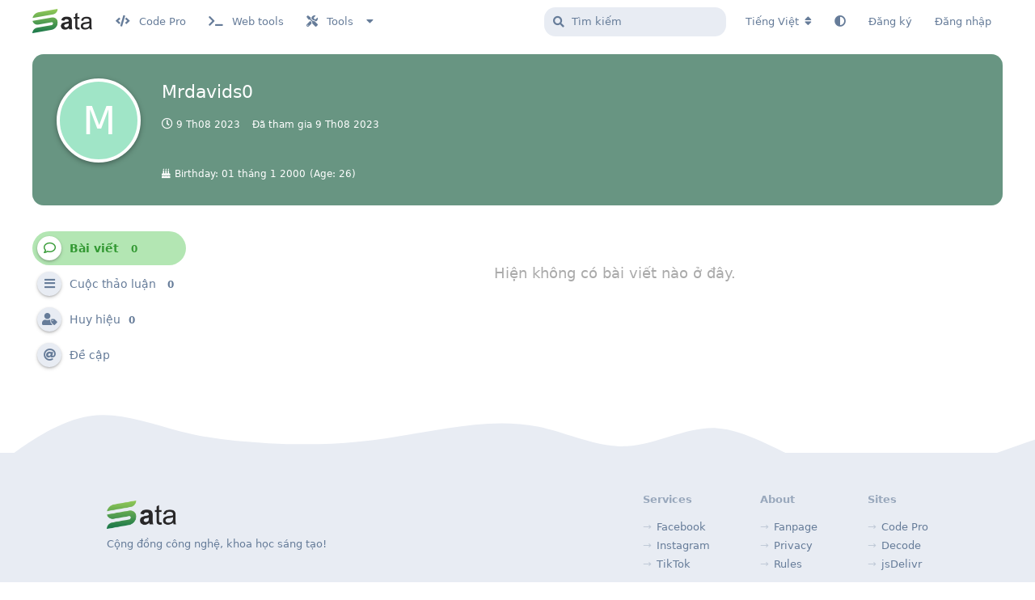

--- FILE ---
content_type: text/html; charset=utf-8
request_url: https://sata.code.pro.vn/u/Mrdavids0
body_size: 16121
content:
<!doctype html>
<html  dir="ltr"        lang="vi" >
    <head>
        <meta charset="utf-8">
        <title>Mrdavids0 - Sata - Cộng đồng công nghệ, khoa học sáng tạo!</title>

        <link rel="canonical" href="https://sata.code.pro.vn/u/Mrdavids0">
<link rel="preload" href="https://sata.code.pro.vn/assets/forum.js?v=9c4ad138" as="script">
<link rel="preload" href="https://sata.code.pro.vn/assets/forum-vi.js?v=30144129" as="script">
<link rel="preload" href="https://sata.code.pro.vn/assets/fonts/fa-solid-900.woff2" as="font" type="font/woff2" crossorigin="">
<link rel="preload" href="https://sata.code.pro.vn/assets/fonts/fa-regular-400.woff2" as="font" type="font/woff2" crossorigin="">
<meta name="viewport" content="width=device-width, initial-scale=1, maximum-scale=1, minimum-scale=1">
<meta name="description" content="Trang cá nhân của Mrdavids0 | 0 cuộc thảo luận | 0 bài viết">
<meta name="theme-color" content="#339933">
<meta name="application-name" content="Sata - Cộng đồng công nghệ, khoa học sáng tạo!">
<meta name="robots" content="index, follow">
<meta name="twitter:card" content="summary_large_image">
<meta name="twitter:image" content="https://sata.code.pro.vn/assets/site-image-uy5kntuh.png">
<meta name="twitter:title" content="Trang cá nhân của Mrdavids0">
<meta name="twitter:description" content="Trang cá nhân của Mrdavids0 | 0 cuộc thảo luận | 0 bài viết">
<meta name="twitter:url" content="https://sata.code.pro.vn/u/Mrdavids0">
<meta name="color-scheme" content="light">
<link rel="stylesheet" media="not all and (prefers-color-scheme: dark)" class="nightmode-light" href="https://sata.code.pro.vn/assets/forum.css?v=2c00cb8d" />
<link rel="stylesheet" media="(prefers-color-scheme: dark)" class="nightmode-dark" href="https://sata.code.pro.vn/assets/forum-dark.css?v=b7968630" />
<link rel="shortcut icon" href="https://sata.code.pro.vn/assets/favicon-wwavrkzf.png">
<meta property="og:site_name" content="Sata - Cộng đồng công nghệ, khoa học sáng tạo!">
<meta property="og:type" content="profile">
<meta property="og:image" content="https://sata.code.pro.vn/assets/site-image-uy5kntuh.png">
<meta property="profile:username" content="Mrdavids0">
<meta property="og:title" content="Trang cá nhân của Mrdavids0">
<meta property="og:description" content="Trang cá nhân của Mrdavids0 | 0 cuộc thảo luận | 0 bài viết">
<meta property="og:url" content="https://sata.code.pro.vn/u/Mrdavids0">
<script type="application/ld+json">[{"@context":"http:\/\/schema.org","@type":"ProfilePage","publisher":{"@type":"Organization","name":"Sata - C\u1ed9ng \u0111\u1ed3ng c\u00f4ng ngh\u1ec7, khoa h\u1ecdc s\u00e1ng t\u1ea1o!","url":"https:\/\/sata.code.pro.vn","description":"C\u1ed9ng \u0111\u1ed3ng khoa h\u1ecdc v\u00e0 c\u00f4ng ngh\u1ec7. Chia s\u1ebb ki\u1ebfn th\u1ee9c, t\u01b0 duy s\u00e1ng t\u1ea1o!","logo":"https:\/\/sata.code.pro.vn\/assets\/logo-4kmjrd2n.png"},"image":"https:\/\/sata.code.pro.vn\/assets\/site-image-uy5kntuh.png","name":"Mrdavids0","dateCreated":"2023-08-09T08:56:09+00:00","commentCount":0,"description":"Trang c\u00e1 nh\u00e2n c\u1ee7a Mrdavids0 | 0 cu\u1ed9c th\u1ea3o lu\u1eadn | 0 b\u00e0i vi\u1ebft","url":"https:\/\/sata.code.pro.vn\/u\/Mrdavids0"},{"@context":"http:\/\/schema.org","@type":"WebSite","url":"https:\/\/sata.code.pro.vn\/","potentialAction":{"@type":"SearchAction","target":"https:\/\/sata.code.pro.vn\/?q={search_term_string}","query-input":"required name=search_term_string"}}]</script>
<link rel="alternate" type="application/atom+xml" title="Nhật kí hoạt động diễn đàn" href="https://sata.code.pro.vn/atom" />
<link rel="alternate" type="application/atom+xml" title="Các cuộc thảo luận mới của diễn đàn" href="https://sata.code.pro.vn/atom/discussions" />
<link rel="stylesheet" href="https://cdn.leanhduc.pro.vn/font-awesome/pro-5.15.3/css/all.css"/>

        <script>
            /* fof/nightmode workaround for browsers without (prefers-color-scheme) CSS media query support */
            if (!window.matchMedia('not all and (prefers-color-scheme), (prefers-color-scheme)').matches) {
                document.querySelector('link.nightmode-light').removeAttribute('media');
            }
        </script>
        
<!-- Global Site Tag (gtag.js) - Google Analytics -->
<script async src="https://www.googletagmanager.com/gtag/js?id=G-MVRC5T4Q6K"></script>
<script>
    window.dataLayer = window.dataLayer || [];
    function gtag(){dataLayer.push(arguments);}
    gtag('js', new Date());
</script>

<script async src="https://pagead2.googlesyndication.com/pagead/js/adsbygoogle.js?client=ca-pub-2510117447486207" crossorigin="anonymous"></script>
<script defer type="text/javascript" src="https://cdn.jsdelivr.net/gh/fancyapps/fancybox@3.5.7/dist/jquery.fancybox.min.js"></script>
<link rel="preload" as="style" href="https://cdn.jsdelivr.net/gh/fancyapps/fancybox@3.5.7/dist/jquery.fancybox.min.css" onload="this.onload=null;this.rel='stylesheet'">
    </head>

    <body>
        <div id="app" class="App">

    <div id="app-navigation" class="App-navigation"></div>

    <div id="drawer" class="App-drawer">

        <header id="header" class="App-header">
            <div id="header-navigation" class="Header-navigation"></div>
            <div class="container">
                <h1 class="Header-title">
                    <a href="https://sata.code.pro.vn" id="home-link">
                                                    <img src="https://sata.code.pro.vn/assets/logo-4kmjrd2n.png" alt="Sata - Cộng đồng công nghệ, khoa học sáng tạo!" class="Header-logo">
                                            </a>
                </h1>
                <div id="header-primary" class="Header-primary"></div>
                <div id="header-secondary" class="Header-secondary"></div>
            </div>
        </header>

    </div>

    <main class="App-content">
        <div id="content"></div>

        <div id="flarum-loading" style="display: none">
    Đang tải...
</div>

<noscript>
    <div class="Alert">
        <div class="container">
            Trang web này xem tốt nhất khi trình duyệt được bật JavaScript.
        </div>
    </div>
</noscript>

<div id="flarum-loading-error" style="display: none">
    <div class="Alert">
        <div class="container">
            Đã xảy ra lỗi khi cố gắng tải phiên bản đầy đủ của trang web này. Hãy thử làm mới trang này để sửa lỗi.
        </div>
    </div>
</div>

<noscript id="flarum-content">
    
</noscript>


        <div class="App-composer">
            <div class="container">
                <div id="composer"></div>
            </div>
        </div>
    </main>

    <footer id="footer" class="App-footer"></footer>

</div>

<!-- Hiệu ứng tuyết rơi -->
<!-- <div class="snowflakes" aria-hidden="true">
	<div class="snowflake">❆</div>
	<div class="snowflake">❅</div>
	<div class="snowflake" style="font-size: 5px;">❆</div>
	<div class="snowflake" style="font-size: 10px;">❅</div>
	<div class="snowflake" style="font-size: 15px;">❆</div>
	<div class="snowflake" style="font-size: 20px;">❅</div>
	<div class="snowflake" style="font-size: 25px;">❆</div>
	<div class="snowflake" style="font-size: 30px;">❅</div>
	<div class="snowflake" style="font-size: 35px;">❆</div>
</div> -->



        <div id="modal"></div>
        <div id="alerts"></div>

        <script>
            document.getElementById('flarum-loading').style.display = 'block';
            var flarum = {extensions: {}};
        </script>

        <script src="https://sata.code.pro.vn/assets/forum.js?v=9c4ad138"></script>
<script src="https://sata.code.pro.vn/assets/forum-vi.js?v=30144129"></script>

        <script>
            document.getElementById('flarum-loading').style.display = 'none';

            try {
                flarum.core.app.load({"fof-nightmode.assets.day":"https:\/\/sata.code.pro.vn\/assets\/forum.css?v=2c00cb8d","fof-nightmode.assets.night":"https:\/\/sata.code.pro.vn\/assets\/forum-dark.css?v=b7968630","resources":[{"type":"forums","id":"1","attributes":{"title":"Sata - C\u1ed9ng \u0111\u1ed3ng c\u00f4ng ngh\u1ec7, khoa h\u1ecdc s\u00e1ng t\u1ea1o!","description":"C\u1ed9ng \u0111\u1ed3ng khoa h\u1ecdc v\u00e0 c\u00f4ng ngh\u1ec7. Chia s\u1ebb ki\u1ebfn th\u1ee9c, t\u01b0 duy s\u00e1ng t\u1ea1o!","showLanguageSelector":true,"baseUrl":"https:\/\/sata.code.pro.vn","basePath":"","debug":false,"apiUrl":"https:\/\/sata.code.pro.vn\/api","welcomeTitle":"Ch\u00e0o m\u1eebng b\u1ea1n \u0111\u1ebfn v\u1edbi Sata","welcomeMessage":"\u0110\u00e3 l\u00e2u r\u1ed3i ch\u00fang ta ch\u01b0a g\u1eb7p l\u1ea1i nhau. H\u00e3y s\u1eb5n s\u00e0ng, ch\u00fang t\u00f4i s\u1ebd s\u1edbm tr\u1edf l\u1ea1i!","themePrimaryColor":"#339933","themeSecondaryColor":"#4D698E","logoUrl":"https:\/\/sata.code.pro.vn\/assets\/logo-4kmjrd2n.png","faviconUrl":"https:\/\/sata.code.pro.vn\/assets\/favicon-wwavrkzf.png","headerHtml":"","footerHtml":"\u003C!-- Hi\u1ec7u \u1ee9ng tuy\u1ebft r\u01a1i --\u003E\n\u003C!-- \u003Cdiv class=\u0022snowflakes\u0022 aria-hidden=\u0022true\u0022\u003E\n\t\u003Cdiv class=\u0022snowflake\u0022\u003E\u2746\u003C\/div\u003E\n\t\u003Cdiv class=\u0022snowflake\u0022\u003E\u2745\u003C\/div\u003E\n\t\u003Cdiv class=\u0022snowflake\u0022 style=\u0022font-size: 5px;\u0022\u003E\u2746\u003C\/div\u003E\n\t\u003Cdiv class=\u0022snowflake\u0022 style=\u0022font-size: 10px;\u0022\u003E\u2745\u003C\/div\u003E\n\t\u003Cdiv class=\u0022snowflake\u0022 style=\u0022font-size: 15px;\u0022\u003E\u2746\u003C\/div\u003E\n\t\u003Cdiv class=\u0022snowflake\u0022 style=\u0022font-size: 20px;\u0022\u003E\u2745\u003C\/div\u003E\n\t\u003Cdiv class=\u0022snowflake\u0022 style=\u0022font-size: 25px;\u0022\u003E\u2746\u003C\/div\u003E\n\t\u003Cdiv class=\u0022snowflake\u0022 style=\u0022font-size: 30px;\u0022\u003E\u2745\u003C\/div\u003E\n\t\u003Cdiv class=\u0022snowflake\u0022 style=\u0022font-size: 35px;\u0022\u003E\u2746\u003C\/div\u003E\n\u003C\/div\u003E --\u003E\n","allowSignUp":true,"defaultRoute":"\/all","canViewForum":true,"canStartDiscussion":false,"canSearchUsers":false,"canViewFlags":false,"guidelinesUrl":null,"canBypassTagCounts":false,"minPrimaryTags":"1","maxPrimaryTags":"3","minSecondaryTags":"0","maxSecondaryTags":"6","flarum-markdown.mdarea":true,"afrux-forum-widgets-core.config":{"instances":[{"id":"afrux-news-widget:news","extension":"afrux-news-widget","key":"news","placement":"top","position":0},{"id":"justoverclock-welcomebox:WelcomeBoxWdg","extension":"justoverclock-welcomebox","key":"WelcomeBoxWdg","placement":"start_top","position":0},{"id":"afrux-online-users-widget:onlineUsers","extension":"afrux-online-users-widget","key":"onlineUsers","placement":"end","position":0}]},"afrux-forum-widgets-core.preferDataWithInitialLoad":true,"displayNameDriver":"nickname","canStartPrivateDiscussion":false,"canStartPrivateDiscussionWithUsers":false,"canStartPrivateDiscussionWithGroups":false,"canStartPrivateDiscussionWithBlockers":false,"byobu.icon-badge":"fas fa-user-lock","byobu.icon-postAction":"fas fa-bolt","xelson-chat.permissions.chat":false,"xelson-chat.permissions.create":false,"xelson-chat.permissions.create.channel":false,"xelson-chat.permissions.enabled":false,"xelson-chat.permissions.edit":false,"xelson-chat.permissions.delete":false,"xelson-chat.settings.charlimit":"1024","xelson-chat.settings.display.minimize":"0","xelson-chat.settings.display.censor":"","canGiveBadge":false,"canViewDetailedBadgeUsers":true,"therealsujitk-gifs.engine":"","therealsujitk-gifs.api_key":"jIeAfBocOGLxaPdcMSpol5s6wLxckhCi","therealsujitk-gifs.rating":"high","sycho-profile-cover.max_size":"1024","imgur-upload.client-id":"d83f6a1ec18179f","imgur-upload.hide-markdown-image":"0","imgur-upload.embed-type":"full-with-link","imgur-upload.allow-paste":"0","HideGuestBox":true,"justoverclock-welcomebox.UseWidget":false,"imgUrl":"","justoverclock-auto-post-count-badge.levelOne":"fad fa-hand-sparkles","justoverclock-auto-post-count-badge.levelTwo":"fad fa-stars","justoverclock-auto-post-count-badge.levelTree":"fad fa-bullhorn","justoverclock-auto-post-count-badge.levelFour":"fad fa-images","justoverclock-auto-post-count-badge.levelFive":"fad fa-hand-holding-seedling","justoverclock-auto-post-count-badge.levelSix":"fad fa-book-reader","justoverclock-auto-post-count-badge.levelSeven":"fad fa-chalkboard-teacher","justoverclock-auto-post-count-badge.levelEight":"fad fa-user-graduate","justoverclock-auto-post-count-badge.levelNine":null,"justoverclock-auto-post-count-badge.badgeOne":"Th\u00e0nh vi\u00ean m\u1edbi","justoverclock-auto-post-count-badge.badgeTwo":"Ng\u00f4i sao \u0111ang l\u00ean","justoverclock-auto-post-count-badge.badgeTree":"Ng\u01b0\u1eddi b\u1eaft chuy\u1ec7n","justoverclock-auto-post-count-badge.badgeFour":"Chuy\u00ean gia k\u1ec3 chuy\u1ec7n qua h\u00ecnh \u1ea3nh","justoverclock-auto-post-count-badge.badgeFive":"Nh\u00e0 ph\u00e1t tri\u1ec3n c\u1ed1t l\u00f5i","justoverclock-auto-post-count-badge.badgeSix":"C\u1ed1 v\u1ea5n","justoverclock-auto-post-count-badge.badgeSeven":"Gi\u00e1o s\u01b0","justoverclock-auto-post-count-badge.badgeEight":"Ti\u1ebfn s\u0129","justoverclock-auto-post-count-badge.badgeNine":"Master","ianm-level-ranks.pointsText":"Level","canRequestUsername":false,"canRequestNickname":false,"canSeeUserDirectoryLink":false,"userDirectorySmallCards":false,"userDirectoryDisableGlobalSearchSource":false,"userDirectoryDefaultSort":"default","fof-user-bio.maxLength":200,"fof-socialprofile.allow_external_favicons":false,"ReactionConverts":[null,null,"thumbsup"],"fof-oauth":[null,{"name":"facebook","icon":"fab fa-facebook"},null,null,null,{"name":"google","icon":"fab fa-google"},null],"fofNightMode_autoUnsupportedFallback":1,"canSaveDrafts":false,"canScheduleDrafts":false,"drafts.enableScheduledDrafts":true,"fof-discussion-language.composerLocaleDefault":false,"fof-discussion-language.showAnyLangOpt":true,"fof-discussion-language.useLocaleForTagsPageLastDiscussion":false,"canSelectBestAnswerOwnPost":true,"useAlternativeBestAnswerUi":true,"showBestAnswerFilterUi":false,"pusherKey":"84c992be23f3d9e91ad9","pusherCluster":"ap1","allowUsernameMentionFormat":true,"themeName":"github","isCopyEnable":true,"isShowCodeLang":true,"setBirthdayOnRegistration":true,"dateFormat":"","dateNoneYearFormat":"","clarkwinkelmannStatusOnlyCountries":false,"clarkwinkelmannStatusEnableText":true,"clarkwinkelmann-group-list.showSideNavLink":true,"clarkwinkelmann-group-list.showAvatarBadges":true,"clarkwinkelmann-group-list.showOnlineStatus":true,"independentBookmarkButton":true,"afrux-news-widget.lines":["H\u1ec7 th\u1ed1ng v\u1eabn \u0111ang trong qu\u00e1 tr\u00ecnh ch\u1ea1y th\u1eed nghi\u1ec7m!","Ch\u00fac c\u00e1c b\u1ea1n c\u00f3 m\u1ed9t ng\u00e0y h\u1ecdc t\u1eadp v\u00e0 l\u00e0m vi\u1ec7c th\u1eadt hi\u1ec7u qu\u1ea3!"],"currentThemeId":"afrux-asirem","afrux-theme-base.footerDescription":"C\u1ed9ng \u0111\u1ed3ng c\u00f4ng ngh\u1ec7, khoa h\u1ecdc s\u00e1ng t\u1ea1o!","afrux-theme-base.footerBottomLine":"Copyright \u00a9 2021\u2027 Sata \u2027 All rights reserved.","afrux-theme-base.footerLinks":[{"title":"Services","links":[{"label":"Facebook","url":"https:\/\/www.code.pro.vn\/services"},{"url":"https:\/\/www.code.pro.vn\/services","label":"Instagram"},{"url":"https:\/\/www.code.pro.vn\/services","label":"TikTok"}]},{"title":"About","links":[{"label":"Fanpage","url":"https:\/\/www.facebook.com\/satavietnam"},{"label":"Privacy","url":"\/p\/1-privacy"},{"url":"\/p\/2-rules","label":"Rules"}]},{"title":"Sites","links":[{"label":"Code Pro","url":"https:\/\/www.code.pro.vn\/"},{"url":"https:\/\/decode.code.pro.vn\/","label":"Decode"},{"url":"https:\/\/jsdelivr.code.pro.vn\/","label":"jsDelivr"}]}],"afrux-theme-base.footerHooked":true,"afruxHeroBanner":"https:\/\/sata.code.pro.vn\/assets\/afrux_banner-y0ezk0pl.png","afruxHeroBannerPosition":null,"afrux-theme-base.bannerHooked":true,"afrux-theme-base.normalizeStatusWidgetStructure":true,"afrux-theme-base.normalizeAdminHeaderStructure":true,"afrux-theme-base.normalizeExtensionPageStructure":true,"afrux-theme-base.normalizeUserTable":true,"afrux-theme-base.addExtensionsPage":true},"relationships":{"groups":{"data":[{"type":"groups","id":"1"},{"type":"groups","id":"2"},{"type":"groups","id":"3"},{"type":"groups","id":"4"},{"type":"groups","id":"5"},{"type":"groups","id":"6"},{"type":"groups","id":"7"},{"type":"groups","id":"8"},{"type":"groups","id":"9"},{"type":"groups","id":"10"},{"type":"groups","id":"11"},{"type":"groups","id":"12"},{"type":"groups","id":"13"}]},"tags":{"data":[{"type":"tags","id":"3"},{"type":"tags","id":"4"},{"type":"tags","id":"5"},{"type":"tags","id":"6"},{"type":"tags","id":"7"},{"type":"tags","id":"9"},{"type":"tags","id":"11"},{"type":"tags","id":"17"},{"type":"tags","id":"24"},{"type":"tags","id":"25"},{"type":"tags","id":"33"},{"type":"tags","id":"39"},{"type":"tags","id":"45"},{"type":"tags","id":"47"},{"type":"tags","id":"51"},{"type":"tags","id":"53"},{"type":"tags","id":"55"},{"type":"tags","id":"57"},{"type":"tags","id":"58"},{"type":"tags","id":"59"},{"type":"tags","id":"60"},{"type":"tags","id":"63"},{"type":"tags","id":"64"},{"type":"tags","id":"65"},{"type":"tags","id":"67"},{"type":"tags","id":"69"},{"type":"tags","id":"70"},{"type":"tags","id":"71"},{"type":"tags","id":"74"},{"type":"tags","id":"20"},{"type":"tags","id":"15"},{"type":"tags","id":"46"},{"type":"tags","id":"16"}]},"reactions":{"data":[{"type":"reactions","id":"1"},{"type":"reactions","id":"2"},{"type":"reactions","id":"3"},{"type":"reactions","id":"4"},{"type":"reactions","id":"5"},{"type":"reactions","id":"6"},{"type":"reactions","id":"8"},{"type":"reactions","id":"9"},{"type":"reactions","id":"11"},{"type":"reactions","id":"13"},{"type":"reactions","id":"14"},{"type":"reactions","id":"15"}]},"links":{"data":[{"type":"links","id":"1"},{"type":"links","id":"2"},{"type":"links","id":"3"},{"type":"links","id":"4"},{"type":"links","id":"5"},{"type":"links","id":"6"},{"type":"links","id":"7"},{"type":"links","id":"16"},{"type":"links","id":"17"},{"type":"links","id":"18"},{"type":"links","id":"19"},{"type":"links","id":"20"},{"type":"links","id":"21"}]},"discussionLanguages":{"data":[{"type":"discussion-languages","id":"1"},{"type":"discussion-languages","id":"2"},{"type":"discussion-languages","id":"3"},{"type":"discussion-languages","id":"4"}]}}},{"type":"groups","id":"1","attributes":{"nameSingular":"Qu\u1ea3n tr\u1ecb vi\u00ean","namePlural":"Qu\u1ea3n tr\u1ecb vi\u00ean","color":"#339933","icon":"fas fa-crown","isHidden":0}},{"type":"groups","id":"2","attributes":{"nameSingular":"Kh\u00e1ch","namePlural":"Kh\u00e1ch","color":null,"icon":null,"isHidden":0}},{"type":"groups","id":"3","attributes":{"nameSingular":"Th\u00e0nh vi\u00ean","namePlural":"Th\u00e0nh vi\u00ean","color":null,"icon":null,"isHidden":0}},{"type":"groups","id":"4","attributes":{"nameSingular":"Ki\u1ec3m duy\u1ec7t vi\u00ean","namePlural":"Ki\u1ec3m duy\u1ec7t vi\u00ean","color":"#d1495b","icon":"fas fa-shield-alt","isHidden":0}},{"type":"groups","id":"5","attributes":{"nameSingular":"Verified","namePlural":"Verified","color":"#1D9CEB","icon":"fas fa-check","isHidden":0}},{"type":"groups","id":"6","attributes":{"nameSingular":"TikToker","namePlural":"TikToker","color":"#310B20","icon":"fab fa-tiktok","isHidden":0}},{"type":"groups","id":"7","attributes":{"nameSingular":"Blogger","namePlural":"Blogger","color":"#FF922B","icon":"fas fa-blog","isHidden":0}},{"type":"groups","id":"8","attributes":{"nameSingular":"Fan c\u1ee9ng","namePlural":"Fan c\u1ee9ng","color":"#495057","icon":"fas fa-star","isHidden":0}},{"type":"groups","id":"9","attributes":{"nameSingular":"Ngh\u1ec7 s\u0129","namePlural":"Ngh\u1ec7 s\u0129","color":"#f28482","icon":"fas fa-music","isHidden":0}},{"type":"groups","id":"10","attributes":{"nameSingular":"Th\u00e0nh vi\u00ean m\u1edbi","namePlural":"Th\u00e0nh vi\u00ean m\u1edbi","color":"#52b788","icon":"fas fa-seedling","isHidden":0}},{"type":"groups","id":"11","attributes":{"nameSingular":"L\u1eadp tr\u00ecnh vi\u00ean","namePlural":"L\u1eadp tr\u00ecnh vi\u00ean","color":"#6247aa","icon":"fas fa-code","isHidden":0}},{"type":"groups","id":"12","attributes":{"nameSingular":"H\u1eb9n h\u00f2","namePlural":"H\u1eb9n h\u00f2","color":"#ef798a","icon":"fas fa-heart","isHidden":0}},{"type":"groups","id":"13","attributes":{"nameSingular":"\u0110\u1ed9c th\u00e2n","namePlural":"\u0110\u1ed9c th\u00e2n","color":"#ef798a","icon":"fas fa-heart-broken","isHidden":0}},{"type":"tags","id":"3","attributes":{"name":"Blogger","description":"Blogger l\u00e0 m\u1ed9t h\u1ec7 th\u1ed1ng ph\u00e1t h\u00e0nh weblog, \u0111\u01b0\u1ee3c Pyra Labs th\u00e0nh l\u1eadp v\u00e0o th\u00e1ng 8 n\u0103m 1999 v\u00e0 sau \u0111\u00f3 \u0111\u01b0\u1ee3c Google mua l\u1ea1i v\u00e0o th\u00e1ng 2 n\u0103m 2003 v\u1edbi nh\u1eefng \u0111i\u1ec1u kho\u1ea3n kh\u00f4ng \u0111\u01b0\u1ee3c c\u00f4ng b\u1ed1. S\u1ef1 chuy\u1ec3n nh\u01b0\u1ee3ng n\u00e0y d\u1eabn \u0111\u1ebfn s\u1ef1 thay \u0111\u1ed5i l\u1edbn nh\u1ea5t l\u00e0 Blogger.com tr\u1edf n\u00ean mi\u1ec5n ph\u00ed \u0111\u1ed1i v\u1edbi ng\u01b0\u1eddi s\u1eed d\u1ee5ng.","slug":"blogger","color":"#F57C01","backgroundUrl":null,"backgroundMode":null,"icon":"fab fa-blogger","discussionCount":894,"position":3,"defaultSort":null,"isChild":false,"isHidden":false,"lastPostedAt":"2026-01-14T13:21:45+00:00","canStartDiscussion":false,"canAddToDiscussion":false,"localisedLastDiscussion":{"1":{"id":1152,"at":1768396905,"user_id":35,"title":"Nh\u1edd m\u1ecdi ng\u01b0\u1eddi gi\u1ea3i m\u00e3 code js sau"},"2":{"id":683,"at":1691230572,"user_id":1064,"title":"Plus ui v2.6.2 premium blogger template free download Free"}},"isQnA":true,"reminders":true}},{"type":"tags","id":"4","attributes":{"name":"Facebook","description":"Facebook l\u00e0 m\u1ed9t trong nh\u1eefng m\u1ea1ng x\u00e3 h\u1ed9i h\u00e0ng \u0111\u1ea7u th\u1ebf gi\u1edbi hi\u1ec7n nay, l\u00e0 n\u01a1i k\u1ebft n\u1ed1i t\u1ea5t c\u1ea3 m\u1ecdi ng\u01b0\u1eddi l\u1ea1i v\u1edbi nhau tr\u00ean to\u00e0n th\u1ebf gi\u1edbi.","slug":"facebook","color":"#4267B2","backgroundUrl":null,"backgroundMode":null,"icon":"fab fa-facebook-square","discussionCount":154,"position":0,"defaultSort":null,"isChild":false,"isHidden":false,"lastPostedAt":"2025-12-25T05:03:35+00:00","canStartDiscussion":false,"canAddToDiscussion":false,"localisedLastDiscussion":{"1":{"id":1148,"at":1766639015,"user_id":1557,"title":"\u26a0\ufe0f C\u1ea2NH B\u00c1O L\u1eeaA \u0110\u1ea2O TRUNG GIAN PASS V\u00c9 XEM PHIM \/ CONCERT \u2013 HO\u1ea0T \u0110\u1ed8NG C\u00d3 T\u1ed4 CH\u1ee8C"},"2":{"id":962,"at":1726391345,"user_id":699,"title":"(\u20b910) 100k Instagram followers Buy "}},"isQnA":true,"reminders":true}},{"type":"tags","id":"5","attributes":{"name":"WordPress","description":"WordPress l\u00e0 m\u1ed9t h\u1ec7 qu\u1ea3n tr\u1ecb n\u1ed9i dung m\u00e3 ngu\u1ed3n m\u1edf mi\u1ec5n ph\u00ed vi\u1ebft b\u1eb1ng ng\u00f4n ng\u1eef l\u1eadp tr\u00ecnh PHP \u0111i c\u00f9ng v\u1edbi c\u01a1 s\u1edf d\u1eef li\u1ec7u MySQL ho\u1eb7c MariaDB. Th\u00e0nh ph\u1ea7n ch\u00ednh bao g\u1ed3m m\u1ed9t ki\u1ebfn tr\u00fac plugin v\u00e0 m\u1ed9t h\u1ec7 th\u1ed1ng template","slug":"wordpress","color":"#21759B","backgroundUrl":null,"backgroundMode":null,"icon":"fab fa-wordpress","discussionCount":37,"position":2,"defaultSort":null,"isChild":false,"isHidden":false,"lastPostedAt":"2025-12-20T14:43:39+00:00","canStartDiscussion":false,"canAddToDiscussion":false,"localisedLastDiscussion":{"1":{"id":1147,"at":1766241819,"user_id":1537,"title":"\u0110\u00e1p \u00c1n Tr\u1eafc Nghi\u1ec7m ENW493c - Advanced Writing (Mooc 4)"},"2":{"id":950,"at":1724010786,"user_id":699,"title":"Plus UI v2.6.2 - Responsive Blogger Template | Premium Free Download"}},"isQnA":true,"reminders":true}},{"type":"tags","id":"6","attributes":{"name":"GitHub","description":"GitHub l\u00e0 m\u1ed9t d\u1ecbch v\u1ee5 cung c\u1ea5p kho l\u01b0u tr\u1eef m\u00e3 ngu\u1ed3n Git d\u1ef1a tr\u00ean n\u1ec1n web cho c\u00e1c d\u1ef1 \u00e1n ph\u00e1t tri\u1ec3n ph\u1ea7n m\u1ec1m. GitHub cung c\u1ea5p c\u1ea3 phi\u00ean b\u1ea3n tr\u1ea3 ti\u1ec1n l\u1eabn mi\u1ec5n ph\u00ed cho c\u00e1c t\u00e0i kho\u1ea3n. C\u00e1c d\u1ef1 \u00e1n m\u00e3 ngu\u1ed3n m\u1edf s\u1ebd \u0111\u01b0\u1ee3c cung c\u1ea5p kho l\u01b0u tr\u1eef mi\u1ec5n ph\u00ed.","slug":"github","color":"#22272b","backgroundUrl":null,"backgroundMode":null,"icon":"fab fa-github","discussionCount":29,"position":4,"defaultSort":null,"isChild":false,"isHidden":false,"lastPostedAt":"2025-09-21T15:44:38+00:00","canStartDiscussion":false,"canAddToDiscussion":false,"localisedLastDiscussion":{"1":{"id":1069,"at":1758469478,"user_id":1,"title":"A Complete Guide to GitHub Profile Achievements and Badges"}},"isQnA":true,"reminders":true}},{"type":"tags","id":"7","attributes":{"name":"Youtube","description":"Youtube l\u00e0 n\u1ec1n t\u1ea3ng m\u1ea1ng x\u00e3 h\u1ed9i cho ng\u01b0\u1eddi d\u00f9ng chia s\u1ebb c\u00e1c video \u0111\u01b0\u1ee3c \u0111\u0103ng t\u1ea3i t\u1eeb m\u00e1y t\u00ednh ho\u1eb7c \u0111i\u1ec7n tho\u1ea1i. Youtube \u0111\u01b0\u1ee3c t\u1ea1o ra b\u1edfi s\u1ef1 k\u1ebft h\u1ee3p t\u1eeb 3 nh\u00e2n vi\u00ean c\u0169 c\u1ee7a Paypal v\u00e0o kho\u1ea3ng th\u00e1ng 2 n\u0103m 2005.","slug":"youtube","color":"#FF0000","backgroundUrl":null,"backgroundMode":null,"icon":"fab fa-youtube","discussionCount":30,"position":5,"defaultSort":null,"isChild":false,"isHidden":false,"lastPostedAt":"2025-11-26T11:05:12+00:00","canStartDiscussion":false,"canAddToDiscussion":false,"localisedLastDiscussion":{"1":{"id":1121,"at":1764155112,"user_id":1537,"title":"CON MU\u1ed0N \u0110\u01af\u1ee2C TR\u1ede V\u1ec0 NH\u00c0 - TRAICAUBONG x MT4 x LIL SHADY ( Official MV ) #CMDTVN"},"2":{"id":793,"at":1688356699,"user_id":699,"title":"HOW TO USE Listen To Me Now CapCut Template Link 2023"}},"isQnA":true,"reminders":true}},{"type":"tags","id":"9","attributes":{"name":"CloudFlare","description":"Cloudflare, Inc. l\u00e0 m\u1ed9t c\u00f4ng ty Hoa K\u1ef3 cung c\u1ea5p m\u1ea1ng ph\u00e2n ph\u1ed1i n\u1ed9i dung, d\u1ecbch v\u1ee5 b\u1ea3o m\u1eadt Internet v\u00e0 c\u00e1c d\u1ecbch v\u1ee5 ph\u00e2n ph\u1ed1i m\u00e1y ch\u1ee7 t\u00ean mi\u1ec1n, \u0111\u1ee9ng gi\u1eefa kh\u00e1ch truy c\u1eadp v\u00e0 nh\u00e0 cung c\u1ea5p d\u1ecbch v\u1ee5 l\u01b0u tr\u1eef c\u1ee7a ng\u01b0\u1eddi d\u00f9ng Cloudflare, ho\u1ea1t \u0111\u1ed9ng nh\u01b0 m\u1ed9t reverse proxy cho c\u00e1c trang web.","slug":"cloudflare","color":"#EE7E1D","backgroundUrl":null,"backgroundMode":null,"icon":"fab fa-cloudflare","discussionCount":13,"position":7,"defaultSort":null,"isChild":false,"isHidden":false,"lastPostedAt":"2025-12-08T16:50:46+00:00","canStartDiscussion":false,"canAddToDiscussion":false,"localisedLastDiscussion":{"1":{"id":1134,"at":1765212646,"user_id":934,"title":"H\u01b0\u1edbng d\u1eabn reg t\u00ean mi\u1ec1n .US.KG free 100%"},"2":{"id":547,"at":1653399297,"user_id":1,"title":"How to properly configure dns and ssl for cloundflare using blogger?"}},"isQnA":true,"reminders":true}},{"type":"tags","id":"11","attributes":{"name":"Code","description":"Code l\u00e0 m\u1ed9t h\u00e0nh \u0111\u1ed9ng m\u00e3 h\u00f3a \u0111\u01b0\u1ee3c s\u1eed d\u1ee5ng r\u1ea5t nhi\u1ec1u trong gi\u1edbi IT. Code \u0111\u01b0\u1ee3c hi\u1ec3u l\u00e0 nh\u1eefng ng\u00f4n ng\u1eef l\u1eadp tr\u00ecnh c\u01a1 b\u1ea3n. L\u1eadp tr\u00ecnh vi\u00ean s\u1ebd s\u1eed d\u1ee5ng nh\u1eefng ng\u00f4n ng\u1eef l\u1eadp tr\u00ecnh n\u00e0y \u0111\u1ec3 \u0111\u01b0a v\u00e0o m\u00e1y t\u00ednh. T\u1eeb \u0111\u00f3, m\u00e1y c\u00f3 th\u1ec3 \u0111\u1ecdc, nh\u1eadn di\u1ec7n \u0111\u01b0\u1ee3c nh\u1eefng \u0111o\u1ea1n code n\u00e0y \u0111\u1ec3 ghi nh\u1edb th\u00f4ng tin...","slug":"code","color":"#4D698E","backgroundUrl":null,"backgroundMode":null,"icon":"fas fa-code","discussionCount":614,"position":9,"defaultSort":null,"isChild":false,"isHidden":false,"lastPostedAt":"2025-12-30T16:04:59+00:00","canStartDiscussion":false,"canAddToDiscussion":false,"localisedLastDiscussion":{"1":{"id":1054,"at":1767110699,"user_id":1522,"title":"H\u01b0\u1edbng d\u1eabn c\u00e1ch t\u1ea1o trang upload \u1ea3nh l\u1ea5y link b\u1eb1ng Cloudinary"},"2":{"id":627,"at":1663722261,"user_id":39,"title":"How to fix property \u0027write\u0027 does not exist on type \u0027Clipboard\u0027?"}},"isQnA":true,"reminders":true}},{"type":"tags","id":"17","attributes":{"name":"Mobile","description":"\u0110i\u1ec7n tho\u1ea1i di \u0111\u1ed9ng, c\u00f2n g\u1ecdi l\u00e0 \u0111i\u1ec7n tho\u1ea1i c\u1ea7m tay, l\u00e0 lo\u1ea1i \u0111i\u1ec7n tho\u1ea1i c\u00f3 th\u1ec3 th\u1ef1c hi\u1ec7n v\u00e0 nh\u1eadn cu\u1ed9c g\u1ecdi tho\u1ea1i th\u00f4ng qua k\u1ebft n\u1ed1i d\u1ef1a tr\u00ean t\u1ea7n s\u1ed1 v\u00f4 tuy\u1ebfn v\u00e0o m\u1ea1ng vi\u1ec5n th\u00f4ng trong khi ng\u01b0\u1eddi d\u00f9ng \u0111ang di chuy\u1ec3n trong khu v\u1ef1c d\u1ecbch v\u1ee5.","slug":"mobile","color":"#333333","backgroundUrl":null,"backgroundMode":null,"icon":"fas fa-mobile-alt","discussionCount":33,"position":10,"defaultSort":null,"isChild":false,"isHidden":false,"lastPostedAt":"2025-08-23T02:38:17+00:00","canStartDiscussion":false,"canAddToDiscussion":false,"localisedLastDiscussion":{"1":{"id":997,"at":1755916697,"user_id":1,"title":"Trang web Sata kh\u00f4ng \u0111\u01b0\u1ee3c b\u1ea3o tr\u00ec th\u01b0\u1eddng xuy\u00ean."},"2":{"id":692,"at":1678957251,"user_id":909,"title":"Project X22 Game Download Free "}},"isQnA":true,"reminders":true}},{"type":"tags","id":"24","attributes":{"name":"Template","description":"Template l\u00e0 m\u1ed9t t\u1ec7p \u0111\u00e3 \u0111\u01b0\u1ee3c x\u00e2y d\u1ef1ng v\u1edbi m\u1ed9t b\u1ed1 c\u1ee5c c\u1ee5 th\u1ec3 nh\u1eb1m \u0111\u00e1p \u1ee9ng \u0111\u01b0\u1ee3c nhu c\u1ea7u s\u1eed d\u1ee5ng v\u1edbi nhi\u1ec1u m\u1ee5c \u0111\u00edch kh\u00e1c nhau cho m\u1ed9t ho\u1eb7c nhi\u1ec1u t\u00e0i li\u1ec7u. C\u00e1c t\u1ec7p n\u00e0y c\u00f3 th\u1ec3 hi\u1ec3u m\u1ed9t c\u00e1ch \u0111\u01a1n gi\u1ea3n l\u00e0 c\u00e1c m\u1eabu layout \u0111\u01b0\u1ee3c d\u00e0n trang, \u0111\u01b0\u1ee3c thi\u1ebft k\u1ebf s\u1eb5n theo b\u1ed1 c\u1ee5c, m\u00e0u s\u1eafc, n\u1ed9i dung, ch\u1ee7 \u0111\u1ec1 nh\u1ea5t \u0111\u1ecbnh.","slug":"template","color":"#4a4e69","backgroundUrl":null,"backgroundMode":null,"icon":"fas fa-file-code","discussionCount":201,"position":12,"defaultSort":null,"isChild":false,"isHidden":false,"lastPostedAt":"2025-03-02T11:44:27+00:00","canStartDiscussion":false,"canAddToDiscussion":false,"localisedLastDiscussion":{"1":{"id":975,"at":1740915867,"user_id":1046,"title":"Chia s\u1ebb template Plus UI v3.1 \u0111\u00e3 fix Ti\u1ebfng Vi\u1ec7t"},"2":{"id":950,"at":1724010786,"user_id":699,"title":"Plus UI v2.6.2 - Responsive Blogger Template | Premium Free Download"}},"isQnA":true,"reminders":true}},{"type":"tags","id":"25","attributes":{"name":"Theme","description":"Theme \u0111\u01b0\u1ee3c d\u1ecbch ra c\u00f3 ngh\u0129a l\u00e0 ch\u1ee7 \u0111\u1ec1. Th\u1ef1c ch\u1ea5t nh\u1eefng ng\u01b0\u1eddi thi\u1ebft k\u1ebf website v\u1eabn hi\u1ec3u theme l\u00e0 giao di\u1ec7n. \u0110\u00e2y \u0111\u01b0\u1ee3c xem l\u00e0 b\u1ed9 m\u1eb7t c\u1ee7a m\u1ed9t website. Theme cung c\u1ea5p c\u00e1c lay out \u0111\u1eb9p v\u00e0 gi\u00fap website c\u00f3 th\u00eam nhi\u1ec1u m\u00e0y s\u1eafc \u0111a d\u1ea1ng, c\u00e1c t\u00ednh n\u0103ng \u0111\u1ec3 website ho\u1ea1t \u0111\u1ed9ng m\u1ed9t c\u00e1ch tr\u01a1n tru.","slug":"theme","color":"#e5989b","backgroundUrl":null,"backgroundMode":null,"icon":"fas fa-file-archive","discussionCount":59,"position":11,"defaultSort":null,"isChild":false,"isHidden":false,"lastPostedAt":"2025-03-20T02:20:39+00:00","canStartDiscussion":false,"canAddToDiscussion":false,"localisedLastDiscussion":{"1":{"id":1057,"at":1757461168,"user_id":1522,"title":""},"2":{"id":950,"at":1724010786,"user_id":699,"title":"Plus UI v2.6.2 - Responsive Blogger Template | Premium Free Download"}},"isQnA":true,"reminders":true}},{"type":"tags","id":"33","attributes":{"name":"Tin t\u1ee9c","description":"Tin t\u1ee9c l\u00e0 th\u00f4ng tin v\u1ec1 c\u00e1c s\u1ef1 ki\u1ec7n hi\u1ec7n t\u1ea1i. \u0110i\u1ec1u n\u00e0y c\u00f3 th\u1ec3 \u0111\u01b0\u1ee3c cung c\u1ea5p th\u00f4ng qua nhi\u1ec1u ph\u01b0\u01a1ng ti\u1ec7n kh\u00e1c nhau: truy\u1ec1n mi\u1ec7ng, in \u1ea5n, h\u1ec7 th\u1ed1ng b\u01b0u ch\u00ednh, ph\u00e1t thanh truy\u1ec1n h\u00ecnh, th\u00f4ng tin \u0111i\u1ec7n t\u1eed ho\u1eb7c qua l\u1eddi k\u1ec3 c\u1ee7a c\u00e1c nh\u00e0 quan s\u00e1t v\u00e0 nh\u00e2n ch\u1ee9ng cho c\u00e1c s\u1ef1 ki\u1ec7n.","slug":"tin-tuc","color":"#d1495b","backgroundUrl":null,"backgroundMode":null,"icon":"fas fa-newspaper","discussionCount":100,"position":13,"defaultSort":null,"isChild":false,"isHidden":false,"lastPostedAt":"2026-01-17T13:59:27+00:00","canStartDiscussion":false,"canAddToDiscussion":false,"localisedLastDiscussion":{"1":{"id":1153,"at":1768658367,"user_id":35,"title":"Grok AI \u0026 Coccoc Search s\u1eadp? Li\u1ec7u c\u00f3 tr\u00f9ng h\u1ee3p hay l\u00e0 l\u1ed7i h\u1ec7 th\u1ed1ng?"},"2":{"id":788,"at":1688003283,"user_id":1023,"title":"Cryptocurrency in the United States: Revolutionizing the Financial Landscape"}},"isQnA":true,"reminders":true}},{"type":"tags","id":"39","attributes":{"name":"Blog","description":"Blog l\u00e0 t\u00ean g\u1ecdi t\u1eaft c\u1ee7a weblog, l\u00e0 m\u1ed9t d\u1ea1ng nh\u1eadt k\u00fd tr\u1ef1c tuy\u1ebfn, b\u00f9ng n\u1ed5 t\u1eeb cu\u1ed1i th\u1eadp ni\u00ean 1990.","slug":"blog","color":"#F26D39","backgroundUrl":null,"backgroundMode":null,"icon":"fas fa-blog","discussionCount":165,"position":14,"defaultSort":null,"isChild":false,"isHidden":false,"lastPostedAt":"2026-01-17T13:58:38+00:00","canStartDiscussion":false,"canAddToDiscussion":false,"localisedLastDiscussion":{"1":{"id":1154,"at":1768658318,"user_id":35,"title":"\u0110i\u1ec3m tin: H\u00e0ng lo\u1ea1t \u0022\u00f4ng l\u1edbn\u0022 X, Grok v\u00e0 Cloudflare s\u1eadp m\u1ea1ng di\u1ec7n r\u1ed9ng \u0111\u00eam qua"},"2":{"id":807,"at":1692861899,"user_id":44,"title":"User data Duolingo breach being sold online by hackers"}},"isQnA":true,"reminders":true}},{"type":"tags","id":"45","attributes":{"name":"T\u00ecm hi\u1ec3u","description":"T\u00ecm hi\u1ec3u l\u00e0 \u0111i\u1ec1u tra, xem x\u00e9t \u0111\u1ec3 hi\u1ec3u r\u00f5 m\u1ed9t v\u1ea5n \u0111\u1ec1 hay t\u00ecnh h\u00ecnh th\u1ef1c t\u1ebf, c\u1ea7n t\u00ecm hi\u1ec3u m\u1ecdi kh\u00eda c\u1ea1nh c\u1ee7a v\u1ea5n \u0111\u1ec1...","slug":"tim-hieu","color":"#0099FF","backgroundUrl":null,"backgroundMode":null,"icon":"fas fa-search","discussionCount":775,"position":27,"defaultSort":null,"isChild":false,"isHidden":false,"lastPostedAt":"2025-12-12T12:33:33+00:00","canStartDiscussion":false,"canAddToDiscussion":false,"localisedLastDiscussion":{"1":{"id":1139,"at":1765542813,"user_id":665,"title":"Ti\u1ec7n \u00edch Tin Nh\u1eafn Nhanh Zalo"},"4":{"id":241,"at":1640670918,"user_id":55,"title":"Xin c\u00e1ch l\u1ea5y \u1ea3nh Googleusercontent \u2013 C\u00e1ch l\u1ea5y link \u1ea3nh tr\u1ef1c ti\u1ebfp t\u1eeb Google Photo"},"2":{"id":793,"at":1697461376,"user_id":1180,"title":"HOW TO USE Listen To Me Now CapCut Template Link 2023"}},"isQnA":true,"reminders":true}},{"type":"tags","id":"47","attributes":{"name":"Th\u00f4ng b\u00e1o","description":"Th\u00f4ng b\u00e1o l\u00e0 m\u1ed9t lo\u1ea1i v\u0103n b\u1ea3n h\u00e0nh ch\u00ednh th\u00f4ng d\u1ee5ng, \u0111\u01b0\u1ee3c s\u1eed d\u1ee5ng \u0111\u1ec3 truy\u1ec1n t\u1ea3i n\u1ed9i dung c\u1ee7a m\u1ed9t tin t\u1ee9c, m\u1ed9t s\u1ef1 ki\u1ec7n, m\u1ed9t m\u1ec7nh l\u1ec7nh qu\u1ea3n l\u00fd \u0111\u01a1n gi\u1ea3n hay th\u00f4ng tin nhanh nh\u1eefng v\u0103n b\u1ea3n quan tr\u1ecdng c\u1ee7a c\u00e1c c\u01a1 quan, t\u1ed5 ch\u1ee9c cho c\u00e1c \u0111\u1ed1i t\u01b0\u1ee3ng c\u00f3 li\u00ean quan bi\u1ebft ho\u1eb7c th\u1ef1c thi.","slug":"thong-bao","color":"#e63946","backgroundUrl":null,"backgroundMode":null,"icon":"fas fa-bullhorn","discussionCount":38,"position":15,"defaultSort":null,"isChild":false,"isHidden":false,"lastPostedAt":"2026-01-17T13:59:27+00:00","canStartDiscussion":false,"canAddToDiscussion":false,"localisedLastDiscussion":{"1":{"id":1153,"at":1768658367,"user_id":35,"title":"Grok AI \u0026 Coccoc Search s\u1eadp? Li\u1ec7u c\u00f3 tr\u00f9ng h\u1ee3p hay l\u00e0 l\u1ed7i h\u1ec7 th\u1ed1ng?"},"2":{"id":962,"at":1726391345,"user_id":699,"title":"(\u20b910) 100k Instagram followers Buy "},"3":{"id":1049,"at":1756955649,"user_id":1532,"title":"\u0022Nada bass\u0022 yang tidak sefase bernama Tran Thanh"}},"isQnA":true,"reminders":true}},{"type":"tags","id":"51","attributes":{"name":"Microsoft","description":"Microsoft l\u00e0 m\u1ed9t t\u1eadp \u0111o\u00e0n \u0111a qu\u1ed1c gia c\u1ee7a Hoa K\u1ef3 \u0111\u1eb7t tr\u1ee5 s\u1edf ch\u00ednh t\u1ea1i Redmond, Washington; chuy\u00ean ph\u00e1t tri\u1ec3n, s\u1ea3n xu\u1ea5t, kinh doanh b\u1ea3n quy\u1ec1n ph\u1ea7n m\u1ec1m v\u00e0 h\u1ed7 tr\u1ee3 tr\u00ean di\u1ec7n r\u1ed9ng c\u00e1c s\u1ea3n ph\u1ea9m v\u00e0 d\u1ecbch v\u1ee5 li\u00ean quan \u0111\u1ebfn m\u00e1y t\u00ednh. C\u00f4ng ty \u0111\u01b0\u1ee3c s\u00e1ng l\u1eadp b\u1edfi Bill Gates v\u00e0 Paul Allen v\u00e0o ng\u00e0y 4 th\u00e1ng 4 n\u0103m 1975.","slug":"microsoft","color":"#8ac926","backgroundUrl":null,"backgroundMode":null,"icon":"fab fa-microsoft","discussionCount":37,"position":6,"defaultSort":null,"isChild":false,"isHidden":false,"lastPostedAt":"2023-03-08T06:04:19+00:00","canStartDiscussion":false,"canAddToDiscussion":false,"localisedLastDiscussion":{"1":{"id":939,"at":1720515230,"user_id":1390,"title":""}},"isQnA":true,"reminders":true}},{"type":"tags","id":"53","attributes":{"name":"Images","description":"M\u1ed9t b\u1ee9c h\u00ecnh, t\u1ea5m \u1ea3nh, hay h\u00ecnh \u1ea3nh th\u1ee9 ghi l\u1ea1i hay th\u1ec3 hi\u1ec7n\/t\u00e1i t\u1ea1o \u0111\u01b0\u1ee3c c\u1ea3m nh\u1eadn th\u1ecb gi\u00e1c, t\u01b0\u01a1ng t\u1ef1 v\u1edbi c\u1ea3m nh\u1eadn th\u1ecb gi\u00e1c t\u1eeb v\u1eadt th\u1ec3 c\u00f3 th\u1eadt, do \u0111\u00f3 m\u00f4 t\u1ea3 \u0111\u01b0\u1ee3c nh\u1eefng v\u1eadt th\u1ec3 \u0111\u00f3.","slug":"images","color":"#42a5f5","backgroundUrl":null,"backgroundMode":null,"icon":"fas fa-images","discussionCount":97,"position":16,"defaultSort":null,"isChild":false,"isHidden":false,"lastPostedAt":"2023-03-06T16:13:41+00:00","canStartDiscussion":false,"canAddToDiscussion":false,"localisedLastDiscussion":{"1":{"id":738,"at":1678119221,"user_id":865,"title":"Tr\u1ecdn B\u1ed9 H\u00ecnh N\u1ec1n Art C\u1ee7a Wlop C\u1ef1c \u0110\u1eb9p Chu\u1ea9n Full HD 4K"},"2":{"id":153,"at":1639753154,"user_id":55,"title":"Pink trap"},"4":{"id":129,"at":1639786932,"user_id":21,"title":"\u5723\u8bde\u8282\u5973\u751f\u5934\u50cf\u53ef\u7231"}},"isQnA":true,"reminders":true}},{"type":"tags","id":"55","attributes":{"name":"Style","description":"Th\u1eddi trang l\u00e0 m\u1ed9t s\u1ef1 th\u1ec3 hi\u1ec7n th\u1ea9m m\u1ef9 ph\u1ed5 bi\u1ebfn t\u1ea1i m\u1ed9t th\u1eddi gian, \u0111\u1ecba \u0111i\u1ec3m c\u1ee5 th\u1ec3, trong m\u1ed9t b\u1ed1i c\u1ea3nh c\u1ee5 th\u1ec3 b\u1eb1ng c\u00e1ch s\u1eed d\u1ee5ng qu\u1ea7n \u00e1o, gi\u00e0y d\u00e9p, l\u1ed1i s\u1ed1ng, ph\u1ee5 ki\u1ec7n, c\u00e1ch trang \u0111i\u1ec3m, ki\u1ec3u t\u00f3c v\u00e0 t\u1ef7 l\u1ec7 c\u01a1 th\u1ec3.","slug":"style","color":"#9381ff","backgroundUrl":null,"backgroundMode":null,"icon":"fas fa-vest-patches","discussionCount":72,"position":17,"defaultSort":null,"isChild":false,"isHidden":false,"lastPostedAt":"2021-12-28T05:33:26+00:00","canStartDiscussion":false,"canAddToDiscussion":false,"localisedLastDiscussion":{"1":{"id":236,"at":1640669606,"user_id":1,"title":"Nguy\u1ec5n H\u00e0 Th\u1ee5c Anh"},"2":{"id":153,"at":1639753154,"user_id":55,"title":"Pink trap"},"4":{"id":129,"at":1639786932,"user_id":21,"title":"\u5723\u8bde\u8282\u5973\u751f\u5934\u50cf\u53ef\u7231"}},"isQnA":true,"reminders":true}},{"type":"tags","id":"57","attributes":{"name":"Machine learning","description":"H\u1ecdc m\u00e1y l\u00e0 m\u1ed9t l\u0129nh v\u1ef1c c\u1ee7a tr\u00ed tu\u1ec7 nh\u00e2n t\u1ea1o li\u00ean quan \u0111\u1ebfn vi\u1ec7c nghi\u00ean c\u1ee9u v\u00e0 x\u00e2y d\u1ef1ng c\u00e1c k\u0129 thu\u1eadt cho ph\u00e9p c\u00e1c h\u1ec7 th\u1ed1ng \u0022h\u1ecdc\u0022 t\u1ef1 \u0111\u1ed9ng t\u1eeb d\u1eef li\u1ec7u \u0111\u1ec3 gi\u1ea3i quy\u1ebft nh\u1eefng v\u1ea5n \u0111\u1ec1 c\u1ee5 th\u1ec3.","slug":"machine-learning","color":"#52b788","backgroundUrl":null,"backgroundMode":null,"icon":"fas fa-robot","discussionCount":2,"position":19,"defaultSort":null,"isChild":false,"isHidden":false,"lastPostedAt":"2023-08-10T13:38:17+00:00","canStartDiscussion":false,"canAddToDiscussion":false,"localisedLastDiscussion":{"1":{"id":63,"at":1691674697,"user_id":1059,"title":"\u0110\u1ec1 t\u00e0i ph\u00e2n lo\u1ea1i th\u1eddi trang (Classify Fashion-MNIST)"}},"isQnA":true,"reminders":true}},{"type":"tags","id":"58","attributes":{"name":"AI","description":"Trong khoa h\u1ecdc m\u00e1y t\u00ednh, tr\u00ed tu\u1ec7 nh\u00e2n t\u1ea1o hay AI, \u0111\u00f4i khi \u0111\u01b0\u1ee3c g\u1ecdi l\u00e0 tr\u00ed th\u00f4ng minh nh\u00e2n t\u1ea1o, l\u00e0 tr\u00ed th\u00f4ng minh \u0111\u01b0\u1ee3c th\u1ec3 hi\u1ec7n b\u1eb1ng m\u00e1y m\u00f3c, tr\u00e1i ng\u01b0\u1ee3c v\u1edbi tr\u00ed th\u00f4ng minh t\u1ef1 nhi\u00ean c\u1ee7a con ng\u01b0\u1eddi.","slug":"ai","color":"#5fa8d3","backgroundUrl":null,"backgroundMode":null,"icon":"fas fa-brain","discussionCount":20,"position":20,"defaultSort":null,"isChild":false,"isHidden":false,"lastPostedAt":"2025-12-07T17:18:56+00:00","canStartDiscussion":false,"canAddToDiscussion":false,"localisedLastDiscussion":{"1":{"id":1131,"at":1765127936,"user_id":1540,"title":"Gemini \u0111\u1ebfn tu\u1ed5i n\u1ed5i lo\u1ea1n r\u1ed3i!"},"2":{"id":952,"at":1724317536,"user_id":699,"title":"Download CapCut APK for Android - free"}},"isQnA":true,"reminders":true}},{"type":"tags","id":"59","attributes":{"name":"Game","description":"Game l\u00e0 nh\u1eefng l\u0129nh v\u1ef1c bao g\u1ed3m c\u00e1c th\u00e0nh ph\u1ea7n v\u00e0 lu\u1eadt ch\u01a1i v\u00e0 c\u00f3 nh\u1eefng lu\u1eadt ch\u1ec9 ti\u00eau nh\u1ea5t \u0111\u1ecbnh, m\u1ed9t m\u1ee5c ti\u00eau, lu\u00f4n thay \u0111\u1ed5i m\u1ed7i l\u1ea7n ch\u01a1i, c\u01a1 h\u1ed9i, c\u1ea1nh tranh, kinh nghi\u1ec7m th\u00f4ng th\u01b0\u1eddng, c\u00f4ng b\u1eb1ng, t\u1ef1 do, ho\u1ea1t \u0111\u1ed9ng t\u00edch c\u1ef1c, \u0111\u1eafm ch\u00ecm v\u00e0o th\u1ebf gi\u1edbi kh\u00e1c v\u00e0 kh\u00f4ng t\u00e1c \u0111\u1ed9ng \u0111\u1ebfn th\u1ef1c t\u1ebf.","slug":"game","color":"#ef476f","backgroundUrl":null,"backgroundMode":null,"icon":"fas fa-gamepad","discussionCount":13,"position":22,"defaultSort":null,"isChild":false,"isHidden":false,"lastPostedAt":"2023-03-16T09:00:51+00:00","canStartDiscussion":false,"canAddToDiscussion":false,"localisedLastDiscussion":{"1":{"id":858,"at":1708072534,"user_id":1293,"title":"L\u1eafp M\u1ea1ng FPT "},"2":{"id":692,"at":1678957251,"user_id":909,"title":"Project X22 Game Download Free "}},"isQnA":true,"reminders":true}},{"type":"tags","id":"60","attributes":{"name":"TikTok","description":"TikTok l\u00e0 n\u1ec1n t\u1ea3ng video \u00e2m nh\u1ea1c v\u00e0 m\u1ea1ng x\u00e3 h\u1ed9i c\u1ee7a Trung Qu\u1ed1c \u0111\u01b0\u1ee3c ra m\u1eaft v\u00e0o n\u0103m 2017, d\u00e0nh cho c\u00e1c th\u1ecb tr\u01b0\u1eddng b\u00ean ngo\u00e0i Trung Qu\u1ed1c.","slug":"tiktok","color":"#2F0C20","backgroundUrl":null,"backgroundMode":null,"icon":"fab fa-tiktok","discussionCount":4,"position":1,"defaultSort":null,"isChild":false,"isHidden":false,"lastPostedAt":"2025-12-20T14:42:12+00:00","canStartDiscussion":false,"canAddToDiscussion":false,"localisedLastDiscussion":{"1":{"id":1145,"at":1766241732,"user_id":1537,"title":"TruongDevs Ch\u00ednh Th\u1ee9c N\u00e2ng C\u1ea5p Giao Di\u1ec7n \u0026 \u0110\u1ed5i Logo M\u1edbi"},"2":{"id":793,"at":1697461376,"user_id":1180,"title":"HOW TO USE Listen To Me Now CapCut Template Link 2023"},"3":{"id":394,"at":1645864163,"user_id":40,"title":""}},"isQnA":true,"reminders":true}},{"type":"tags","id":"63","attributes":{"name":"Domain","description":"Domain (t\u00ean mi\u1ec1n) l\u00e0 \u0111\u1ecba ch\u1ec9 website ho\u1ea1t \u0111\u1ed9ng tr\u00ean Internet. L\u00e0 c\u00e1ch nh\u1eadn di\u1ec7n m\u1ed9t website \u0111\u01b0\u1ee3c s\u1eed d\u1ee5ng thay th\u1ebf cho \u0111\u1ecba ch\u1ec9 IP d\u00e0i v\u00e0 kh\u00f3 nh\u1edb.","slug":"domain","color":"#619b8a","backgroundUrl":null,"backgroundMode":null,"icon":"fas fa-globe","discussionCount":46,"position":25,"defaultSort":null,"isChild":false,"isHidden":false,"lastPostedAt":"2025-12-08T16:50:46+00:00","canStartDiscussion":false,"canAddToDiscussion":false,"localisedLastDiscussion":{"1":{"id":1134,"at":1765212646,"user_id":934,"title":"H\u01b0\u1edbng d\u1eabn reg t\u00ean mi\u1ec1n .US.KG free 100%"}},"isQnA":true,"reminders":true}},{"type":"tags","id":"64","attributes":{"name":"Extension","description":"M\u1ed9t ti\u1ec7n \u00edch m\u1edf r\u1ed9ng tr\u00ecnh duy\u1ec7t hay ti\u1ec7n \u00edch m\u1edf r\u1ed9ng l\u00e0 m\u1ed9t ph\u1ea7n m\u1ec1m nh\u1ecf d\u00f9ng \u0111\u1ec3 t\u00f9y bi\u1ebfn m\u1ed9t tr\u00ecnh duy\u1ec7t web. Tr\u00ecnh duy\u1ec7t th\u01b0\u1eddng c\u00f3 nhi\u1ec1u lo\u1ea1i ti\u1ec7n \u00edch kh\u00e1c nhau v\u1edbi ch\u1ee9c n\u0103ng \u0111a d\u1ea1ng,...","slug":"extension","color":"#6c757d","backgroundUrl":null,"backgroundMode":null,"icon":"icon fas fa-plug","discussionCount":9,"position":26,"defaultSort":null,"isChild":false,"isHidden":false,"lastPostedAt":"2024-01-06T01:49:43+00:00","canStartDiscussion":false,"canAddToDiscussion":false,"localisedLastDiscussion":{"1":{"id":135,"at":1704505783,"user_id":1,"title":"Share tools buff sub Facebook b\u1eb1ng page m\u1edbi nh\u1ea5t"}},"isQnA":true,"reminders":true}},{"type":"tags","id":"65","attributes":{"name":"Google","description":"Google l\u00e0 m\u1ed9t t\u1eadp \u0111o\u00e0n \u0111a qu\u1ed1c gia c\u00f3 tr\u1ee5 s\u1edf t\u1ea1i M\u1ef9. \u0110\u00e2y l\u00e0 m\u1ed9t t\u1eadp \u0111o\u00e0n ho\u1ea1t \u0111\u1ed9ng v\u1ec1 l\u00e3nh v\u1ef1c c\u00f4ng ngh\u1ec7 ch\u1ee7 y\u1ebfu tr\u00ean Internet c\u1ee7a M\u1ef9 tr\u01b0\u1edbc \u0111\u00e2y. Hi\u1ec7n nay Google \u0111\u00e3 ho\u1ea1t \u0111\u1ed9ng d\u01b0\u1edbi quy\u1ec1n c\u1ee7a t\u1eadp \u0111o\u00e0n Alphabet.","slug":"google","color":"#4285F4","backgroundUrl":null,"backgroundMode":null,"icon":"fab fa-google","discussionCount":109,"position":8,"defaultSort":null,"isChild":false,"isHidden":false,"lastPostedAt":"2025-12-28T11:31:55+00:00","canStartDiscussion":false,"canAddToDiscussion":false,"localisedLastDiscussion":{"1":{"id":1149,"at":1766921515,"user_id":1540,"title":"Nh\u1eadn \u0111\u01b0\u1ee3c mail \u0111e d\u1ecda n\u00ean l\u00e0m g\u00ec? \u0022Vi\u1ec7c c\u1ea7n l\u00e0m: \u0110\u01a1n \u0111\u0103ng k\u00fd AdSense c\u1ee7a b\u1ea1n\u0022"},"4":{"id":241,"at":1640670918,"user_id":55,"title":"Xin c\u00e1ch l\u1ea5y \u1ea3nh Googleusercontent \u2013 C\u00e1ch l\u1ea5y link \u1ea3nh tr\u1ef1c ti\u1ebfp t\u1eeb Google Photo"},"2":{"id":962,"at":1726391345,"user_id":699,"title":"(\u20b910) 100k Instagram followers Buy "}},"isQnA":true,"reminders":true}},{"type":"tags","id":"67","attributes":{"name":"Ebook","description":"Ebook l\u00e0 m\u1ed9t lo\u1ea1i s\u00e1ch \u0111i\u1ec7n t\u1eed, c\u00f3 c\u00f4ng d\u1ee5ng truy\u1ec1n t\u1ea3i th\u00f4ng tin d\u01b0\u1edbi d\u1ea1ng v\u0103n b\u1ea3n \u0111\u1ebfn ng\u01b0\u1eddi \u0111\u1ecdc t\u01b0\u01a1ng t\u1ef1 s\u00e1ch truy\u1ec1n th\u1ed1ng nh\u01b0ng kh\u00e1c \u1edf ch\u1ed7 ng\u01b0\u1eddi d\u00f9ng s\u1ebd \u0111\u1ecdc ch\u00fang tr\u00ean c\u00e1c thi\u1ebft b\u1ecb \u0111i\u1ec7n t\u1eed c\u00f3 h\u1ed7 tr\u1ee3 m\u00e0n h\u00ecnh nh\u01b0 \u0111i\u1ec7n tho\u1ea1i, m\u00e1y t\u00ednh b\u1ea3ng, laptop,...","slug":"ebook","color":"#f4a261","backgroundUrl":null,"backgroundMode":null,"icon":"fas fa-book","discussionCount":15,"position":21,"defaultSort":null,"isChild":false,"isHidden":false,"lastPostedAt":"2023-07-18T06:43:39+00:00","canStartDiscussion":false,"canAddToDiscussion":false,"localisedLastDiscussion":{"1":{"id":858,"at":1708072534,"user_id":1293,"title":"L\u1eafp M\u1ea1ng FPT "}},"isQnA":true,"reminders":true}},{"type":"tags","id":"69","attributes":{"name":"File","description":"File c\u00f2n g\u1ecdi l\u00e0 t\u1ec7p tin, file l\u00e0 m\u1ed9t v\u00f9ng ch\u1ee9a trong h\u1ec7 th\u1ed1ng m\u00e1y t\u00ednh l\u01b0u tr\u1eef d\u1eef li\u1ec7u, th\u00f4ng tin, c\u00e0i \u0111\u1eb7t ho\u1eb7c l\u1ec7nh \u0111\u01b0\u1ee3c s\u1eed d\u1ee5ng v\u1edbi ch\u01b0\u01a1ng tr\u00ecnh m\u00e1y t\u00ednh.","slug":"file","color":"#FB903D","backgroundUrl":null,"backgroundMode":null,"icon":"fas fa-file-archive","discussionCount":30,"position":18,"defaultSort":null,"isChild":false,"isHidden":false,"lastPostedAt":"2025-02-05T15:17:50+00:00","canStartDiscussion":false,"canAddToDiscussion":false,"localisedLastDiscussion":{"1":{"id":973,"at":1738768670,"user_id":189,"title":"DECODE PYTHON"},"2":{"id":952,"at":1724317536,"user_id":699,"title":"Download CapCut APK for Android - free"}},"isQnA":true,"reminders":true}},{"type":"tags","id":"70","attributes":{"name":"Hosting","description":"Hosting l\u00e0 m\u1ed9t d\u1ecbch v\u1ee5 online gi\u00fap b\u1ea1n xu\u1ea5t b\u1ea3n website ho\u1eb7c \u1ee9ng d\u1ee5ng web l\u00ean Internet. Khi b\u1ea1n \u0111\u0103ng k\u00fd d\u1ecbch v\u1ee5 hosting, t\u1ee9c l\u00e0 b\u1ea1n thu\u00ea m\u1ed9t ch\u1ed7 \u0111\u1eb7t tr\u00ean server ch\u1ee9a t\u1ea5t c\u1ea3 c\u00e1c files v\u00e0 d\u1eef li\u1ec7u c\u1ea7n thi\u1ebft \u0111\u1ec3 website c\u1ee7a b\u1ea1n ch\u1ea1y \u0111\u01b0\u1ee3c.","slug":"hosting","color":"#1443A6","backgroundUrl":null,"backgroundMode":null,"icon":"fas fa-server","discussionCount":42,"position":23,"defaultSort":null,"isChild":false,"isHidden":false,"lastPostedAt":"2024-12-16T07:47:41+00:00","canStartDiscussion":false,"canAddToDiscussion":false,"localisedLastDiscussion":{"1":{"id":970,"at":1734335261,"user_id":189,"title":"XIN CODE WEBSITE B\u00c1N S\u1ea2N PH\u1ea8M XE \u0110\u1ea0P , N\u00d3N , .. V\u1edaI \u1ea0"},"2":{"id":700,"at":1672280819,"user_id":699,"title":"Shubh Mangal Saavdhan Download Filmyzilla 480p 720p 1080p HD"}},"isQnA":true,"reminders":true}},{"type":"tags","id":"71","attributes":{"name":"VPS","description":"M\u00e1y ch\u1ee7 \u1ea3o (Virtual Private Server - VPS) l\u00e0 d\u1ea1ng m\u00e1y ch\u1ee7 \u0111\u01b0\u1ee3c t\u1ea1o ra b\u1eb1ng ph\u01b0\u01a1ng ph\u00e1p ph\u00e2n chia m\u1ed9t m\u00e1y ch\u1ee7 v\u1eadt l\u00fd th\u00e0nh nhi\u1ec1u m\u00e1y ch\u1ee7 kh\u00e1c nhau, c\u00f3 t\u00ednh n\u0103ng t\u01b0\u01a1ng t\u1ef1 m\u1ed9t m\u00e1y ch\u1ee7 ri\u00eang (dedicated server), ch\u1ea1y d\u01b0\u1edbi d\u1ea1ng chia s\u1ebb t\u00e0i nguy\u00ean t\u1eeb m\u00e1y ch\u1ee7 ban \u0111\u1ea7u \u0111\u00f3.","slug":"vps","color":"#3498D3","backgroundUrl":null,"backgroundMode":null,"icon":"fas fa-hdd","discussionCount":19,"position":24,"defaultSort":null,"isChild":false,"isHidden":false,"lastPostedAt":"2023-07-18T10:21:51+00:00","canStartDiscussion":false,"canAddToDiscussion":false,"localisedLastDiscussion":{"1":{"id":796,"at":1689675711,"user_id":44,"title":"C\u00e1ch t\u1ea1o vps free"}},"isQnA":true,"reminders":true}},{"type":"tags","id":"74","attributes":{"name":"Angular","description":"Angular l\u00e0 m\u1ed9t khung \u1ee9ng d\u1ee5ng web m\u00e3 ngu\u1ed3n m\u1edf v\u00e0 mi\u1ec5n ph\u00ed d\u1ef1a tr\u00ean TypeScript do Nh\u00f3m Angular t\u1ea1i Google v\u00e0 c\u1ed9ng \u0111\u1ed3ng c\u00e1c c\u00e1 nh\u00e2n v\u00e0 t\u1eadp \u0111o\u00e0n d\u1eabn \u0111\u1ea7u. Angular l\u00e0 m\u1ed9t b\u1ea3n vi\u1ebft l\u1ea1i ho\u00e0n ch\u1ec9nh t\u1eeb c\u00f9ng m\u1ed9t nh\u00f3m \u0111\u00e3 x\u00e2y d\u1ef1ng AngularJS","slug":"angular","color":"#BD012D","backgroundUrl":null,"backgroundMode":null,"icon":"fab fa-buysellads","discussionCount":9,"position":28,"defaultSort":null,"isChild":false,"isHidden":false,"lastPostedAt":"2022-09-21T01:04:21+00:00","canStartDiscussion":false,"canAddToDiscussion":false,"localisedLastDiscussion":{"1":{"id":926,"at":1719386457,"user_id":1390,"title":""},"2":{"id":627,"at":1663722261,"user_id":39,"title":"How to fix property \u0027write\u0027 does not exist on type \u0027Clipboard\u0027?"}},"isQnA":true,"reminders":true}},{"type":"tags","id":"20","attributes":{"name":"Questions","description":"H\u1ecfi - \u0110\u00e1p th\u1eafc m\u1eafc","slug":"questions","color":"#666699","backgroundUrl":null,"backgroundMode":null,"icon":"fas fa-question","discussionCount":728,"position":null,"defaultSort":null,"isChild":false,"isHidden":false,"lastPostedAt":"2025-11-21T00:52:24+00:00","canStartDiscussion":false,"canAddToDiscussion":false,"localisedLastDiscussion":{"1":{"id":1113,"at":1763686344,"user_id":1,"title":"C\u00e1ch \u0111\u0103ng k\u00fd Google Workspace kh\u00f4ng c\u1ea7n d\u00f9ng th\u1ebb?"},"4":{"id":241,"at":1640670918,"user_id":55,"title":"Xin c\u00e1ch l\u1ea5y \u1ea3nh Googleusercontent \u2013 C\u00e1ch l\u1ea5y link \u1ea3nh tr\u1ef1c ti\u1ebfp t\u1eeb Google Photo"},"2":{"id":627,"at":1663722261,"user_id":39,"title":"How to fix property \u0027write\u0027 does not exist on type \u0027Clipboard\u0027?"},"3":{"id":1049,"at":1756955649,"user_id":1532,"title":"\u0022Nada bass\u0022 yang tidak sefase bernama Tran Thanh"}},"isQnA":true,"reminders":true}},{"type":"tags","id":"15","attributes":{"name":"Solved","description":"V\u1eabn \u0111\u1ec1 \u0111\u00e3 \u0111\u01b0\u1ee3c gi\u1ea3i quy\u1ebft","slug":"solved","color":"#58A500","backgroundUrl":null,"backgroundMode":null,"icon":"fas fa-check","discussionCount":585,"position":null,"defaultSort":null,"isChild":false,"isHidden":false,"lastPostedAt":"2025-11-21T00:52:24+00:00","canStartDiscussion":false,"canAddToDiscussion":false,"localisedLastDiscussion":{"1":{"id":1113,"at":1763686344,"user_id":1,"title":"C\u00e1ch \u0111\u0103ng k\u00fd Google Workspace kh\u00f4ng c\u1ea7n d\u00f9ng th\u1ebb?"},"4":{"id":241,"at":1640670918,"user_id":55,"title":"Xin c\u00e1ch l\u1ea5y \u1ea3nh Googleusercontent \u2013 C\u00e1ch l\u1ea5y link \u1ea3nh tr\u1ef1c ti\u1ebfp t\u1eeb Google Photo"},"2":{"id":714,"at":1675002286,"user_id":699,"title":"Pathan Movie Download Filmyzilla 480p, 720p Online Download "}},"isQnA":true,"reminders":true}},{"type":"tags","id":"46","attributes":{"name":"Share","description":"Share l\u00e0 \u0022chia s\u1ebb\u0022, share \u0111\u01b0\u1ee3c bi\u1ebft nh\u01b0 l\u00e0 m\u1ed9t trong nhi\u1ec1u thu\u1eadt ng\u1eef \u0111\u01b0\u1ee3c s\u1eed d\u1ee5ng nhi\u1ec1u nh\u1ea5t tr\u00ean m\u1ea1ng x\u00e3 h\u1ed9i \u0111\u1eb7c bi\u1ec7t l\u00e0 facebook, twitter, ... v.v. Share gi\u00fap b\u1ea1n c\u00f3 th\u1ec3 qu\u1ea3ng b\u00e1 th\u01b0\u01a1ng hi\u1ec7u m\u1ed9t c\u00e1ch d\u1ec5 d\u00e0ng h\u01a1n th\u00f4ng qua vi\u1ec7c chia s\u1ebb t\u1edbi ng\u01b0\u1eddi d\u00f9ng nh\u1eefng th\u00f4ng tin b\u1ed5 \u00edch.","slug":"share","color":"#b392ac","backgroundUrl":null,"backgroundMode":null,"icon":"fas fa-share-alt","discussionCount":570,"position":null,"defaultSort":null,"isChild":false,"isHidden":false,"lastPostedAt":"2025-12-30T16:04:59+00:00","canStartDiscussion":false,"canAddToDiscussion":false,"localisedLastDiscussion":{"1":{"id":1054,"at":1767110699,"user_id":1522,"title":"H\u01b0\u1edbng d\u1eabn c\u00e1ch t\u1ea1o trang upload \u1ea3nh l\u1ea5y link b\u1eb1ng Cloudinary"},"2":{"id":719,"at":1691240109,"user_id":927,"title":"Tools get code 2FA (Two factor authentication)"}},"isQnA":true,"reminders":true}},{"type":"tags","id":"16","attributes":{"name":"Tips","description":"Chia s\u1ebb th\u1ee7 thu\u1eadt v\u00e0 kinh nghi\u1ec7m","slug":"tips","color":"#f9844a","backgroundUrl":null,"backgroundMode":null,"icon":"fab fa-medapps","discussionCount":229,"position":null,"defaultSort":null,"isChild":false,"isHidden":false,"lastPostedAt":"2025-12-12T12:33:33+00:00","canStartDiscussion":false,"canAddToDiscussion":false,"localisedLastDiscussion":{"1":{"id":1139,"at":1765542813,"user_id":665,"title":"Ti\u1ec7n \u00edch Tin Nh\u1eafn Nhanh Zalo"},"2":{"id":793,"at":1697461376,"user_id":1180,"title":"HOW TO USE Listen To Me Now CapCut Template Link 2023"}},"isQnA":true,"reminders":true}},{"type":"reactions","id":"1","attributes":{"identifier":"thumbsup","display":"Like","type":"emoji","enabled":1}},{"type":"reactions","id":"2","attributes":{"identifier":"thumbsdown","display":"Dislike","type":"emoji","enabled":1}},{"type":"reactions","id":"3","attributes":{"identifier":"laughing","display":"Haha","type":"emoji","enabled":1}},{"type":"reactions","id":"4","attributes":{"identifier":"surprise","display":"B\u1ea5t ng\u1edd","type":"emoji","enabled":1}},{"type":"reactions","id":"5","attributes":{"identifier":"confused","display":"Bu\u1ed3n b\u00e3","type":"emoji","enabled":1}},{"type":"reactions","id":"6","attributes":{"identifier":"1f97a","display":"R\u01b0ng r\u01b0ng","type":"emoji","enabled":1}},{"type":"reactions","id":"8","attributes":{"identifier":"1f972","display":"C\u01b0\u1eddi ra n\u01b0\u1edbc m\u1eaft","type":"emoji","enabled":1}},{"type":"reactions","id":"9","attributes":{"identifier":"1f621","display":"Ph\u1eabn n\u1ed9","type":"emoji","enabled":1}},{"type":"reactions","id":"11","attributes":{"identifier":"1f921","display":"Ch\u00faa h\u1ec1","type":"emoji","enabled":1}},{"type":"reactions","id":"13","attributes":{"identifier":"heart","display":"Th\u1ea3 tim","type":"emoji","enabled":1}},{"type":"reactions","id":"14","attributes":{"identifier":"tada","display":"Ch\u00fac m\u1eebng","type":"emoji","enabled":1}},{"type":"reactions","id":"15","attributes":{"identifier":"1f4af","display":"Xu\u1ea5t s\u1eafc","type":"emoji","enabled":1}},{"type":"links","id":"1","attributes":{"id":1,"title":"Code Pro","icon":"fas fa-code","url":"https:\/\/www.code.pro.vn\/","position":0,"isInternal":false,"isNewtab":true,"isChild":false,"visibility":"everyone"}},{"type":"links","id":"2","attributes":{"id":2,"title":"Tools","icon":"fas fa-tools","url":"","position":2,"isInternal":false,"isNewtab":false,"isChild":false,"visibility":"everyone"}},{"type":"links","id":"3","attributes":{"id":3,"title":"Decode","icon":"fas fa-bug","url":"https:\/\/decode.code.pro.vn\/","position":0,"isInternal":false,"isNewtab":true,"isChild":true,"visibility":"everyone"},"relationships":{"parent":{"data":{"type":"links","id":"2"}}}},{"type":"links","id":"4","attributes":{"id":4,"title":"jsDelivr","icon":"fas fa-link","url":"https:\/\/jsdelivr.code.pro.vn\/","position":1,"isInternal":false,"isNewtab":true,"isChild":true,"visibility":"everyone"},"relationships":{"parent":{"data":{"type":"links","id":"2"}}}},{"type":"links","id":"5","attributes":{"id":5,"title":"HTML Parser","icon":"fab fa-html5","url":"https:\/\/www.code.pro.vn\/p\/html-parser-tool.html","position":5,"isInternal":false,"isNewtab":true,"isChild":true,"visibility":"everyone"},"relationships":{"parent":{"data":{"type":"links","id":"2"}}}},{"type":"links","id":"6","attributes":{"id":6,"title":"CSS Minifier","icon":"fab fa-css3-alt","url":"https:\/\/www.code.pro.vn\/p\/nen-css.html","position":3,"isInternal":false,"isNewtab":true,"isChild":true,"visibility":"everyone"},"relationships":{"parent":{"data":{"type":"links","id":"2"}}}},{"type":"links","id":"7","attributes":{"id":7,"title":"Get Color Code","icon":"fas fa-palette","url":"https:\/\/www.code.pro.vn\/p\/lay-ma-mau-tu-anh.html","position":8,"isInternal":false,"isNewtab":true,"isChild":true,"visibility":"everyone"},"relationships":{"parent":{"data":{"type":"links","id":"2"}}}},{"type":"links","id":"16","attributes":{"id":16,"title":"Web tools","icon":"fas fa-terminal","url":"https:\/\/tools.code.pro.vn\/","position":1,"isInternal":false,"isNewtab":true,"isChild":false,"visibility":"everyone"}},{"type":"links","id":"17","attributes":{"id":17,"title":"GitHub Profile ReadMe Maker","icon":"fab fa-github","url":"https:\/\/gprm.code.pro.vn\/","position":9,"isInternal":false,"isNewtab":true,"isChild":true,"visibility":"everyone"},"relationships":{"parent":{"data":{"type":"links","id":"2"}}}},{"type":"links","id":"18","attributes":{"id":18,"title":"Emoji Picker","icon":"fas fa-icons","url":"https:\/\/emoji.code.pro.vn\/","position":4,"isInternal":false,"isNewtab":true,"isChild":true,"visibility":"everyone"},"relationships":{"parent":{"data":{"type":"links","id":"2"}}}},{"type":"links","id":"19","attributes":{"id":19,"title":"Tryit Editor","icon":"fas fa-terminal","url":"https:\/\/editor.code.pro.vn","position":2,"isInternal":false,"isNewtab":true,"isChild":true,"visibility":"everyone"},"relationships":{"parent":{"data":{"type":"links","id":"2"}}}},{"type":"links","id":"20","attributes":{"id":20,"title":"Online Notepad","icon":"fas fa-sticky-note","url":"https:\/\/notepad.code.pro.vn","position":7,"isInternal":false,"isNewtab":true,"isChild":true,"visibility":"everyone"},"relationships":{"parent":{"data":{"type":"links","id":"2"}}}},{"type":"links","id":"21","attributes":{"id":21,"title":"Been Together","icon":"fas fa-heartbeat","url":"https:\/\/love.code.pro.vn","position":6,"isInternal":false,"isNewtab":true,"isChild":true,"visibility":"everyone"},"relationships":{"parent":{"data":{"type":"links","id":"2"}}}},{"type":"discussion-languages","id":"1","attributes":{"code":"vi","country":"VN","name":"Vi\u1ec7t Nam","emoji":"\ud83c\uddfb\ud83c\uddf3"}},{"type":"discussion-languages","id":"2","attributes":{"code":"en","country":"US","name":"English","emoji":"\ud83c\uddfa\ud83c\uddf8"}},{"type":"discussion-languages","id":"3","attributes":{"code":"id","country":"ID","name":"Bahasa Indonesia","emoji":"\ud83c\uddee\ud83c\udde9"}},{"type":"discussion-languages","id":"4","attributes":{"code":"zh","country":"CN","name":"\u4e2d\u6587 (Zh\u014dngw\u00e9n), \u6c49\u8bed, \u6f22\u8a9e","emoji":"\ud83c\udde8\ud83c\uddf3"}}],"session":{"userId":0,"csrfToken":"4rF9IlFSPNuaM61IXWIKG5D0E0RgydchDeCQqKfs"},"locales":{"vi":"Ti\u1ebfng Vi\u1ec7t","id":"Indonesian","es":"Espa\u00f1ol","ta":"\u0ba4\u0bae\u0bbf\u0bb4\u0bcd","ja":"Japanese","en":"English","zh-Hans":"\u7b80\u4f53\u4e2d\u6587"},"locale":"vi","fof-socialprofile.test":null,"fof-oauth.only_icons":"0","fof-nightmode.default_theme":"0","googleTrackingCode":"G-MVRC5T4Q6K","davwheat-ads.enabled-ad-locations":"[\u0022footer\u0022,\u0022discussion_header\u0022,\u0022header\u0022,\u0022sidebar\u0022,\u0022between_posts\u0022,\u0022discussion_sidebar\u0022]","davwheat-ads.between-n-posts":"10","davwheat-ads.enable-ad-after-placeholder":"0","davwheat-ads.ad-code.header":"\u003C!-- Sata - Qu\u1ea3ng c\u00e1o hi\u1ec3n th\u1ecb h\u00ecnh \u1ea3nh (th\u00edch \u1ee9ng) --\u003E\n\u003Cins class=\u0022adsbygoogle\u0022\n\tstyle=\u0022display:block\u0022\n\tdata-ad-client=\u0022ca-pub-2510117447486207\u0022\n\tdata-ad-slot=\u00223183039918\u0022\n\tdata-ad-format=\u0022auto\u0022\n\tdata-full-width-responsive=\u0022true\u0022\u003E\n\u003C\/ins\u003E","davwheat-ads.ad-code.sidebar":"\u003C!-- Sata - Qu\u1ea3ng c\u00e1o hi\u1ec3n th\u1ecb h\u00ecnh \u1ea3nh (th\u00edch \u1ee9ng) --\u003E\n\u003Cins class=\u0022adsbygoogle\u0022\n\tstyle=\u0022display:block\u0022\n\tdata-ad-client=\u0022ca-pub-2510117447486207\u0022\n\tdata-ad-slot=\u00223183039918\u0022\n\tdata-ad-format=\u0022auto\u0022\n\tdata-full-width-responsive=\u0022true\u0022\u003E\n\u003C\/ins\u003E","davwheat-ads.ad-code.between_posts":"\u003C!-- Sata - Qu\u1ea3ng c\u00e1o trong b\u00e0i vi\u1ebft --\u003E\n\u003C!--\u003Cins class=\u0022adsbygoogle\u0022\n\tstyle=\u0022display:block; text-align:center;\u0022\n\tdata-ad-layout=\u0022in-article\u0022\n\tdata-ad-format=\u0022fluid\u0022\n\tdata-ad-client=\u0022ca-pub-2510117447486207\u0022\n\tdata-ad-slot=\u00225944401795\u0022\u003E\n\u003C\/ins\u003E--\u003E\n\u003Cins class=\u0022adsbygoogle\u0022\n     style=\u0022display:block\u0022\n     data-ad-format=\u0022autorelaxed\u0022\n     data-ad-client=\u0022ca-pub-2510117447486207\u0022\n     data-ad-slot=\u00223345710844\u0022\u003E\n\u003C\/ins\u003E","davwheat-ads.ad-code.footer":"\u003C!-- Sata - Qu\u1ea3ng c\u00e1o hi\u1ec3n th\u1ecb h\u00ecnh \u1ea3nh (th\u00edch \u1ee9ng) --\u003E\n\u003Cins class=\u0022adsbygoogle\u0022\n\tstyle=\u0022display:block\u0022\n\tdata-ad-client=\u0022ca-pub-2510117447486207\u0022\n\tdata-ad-slot=\u00223183039918\u0022\n\tdata-ad-format=\u0022auto\u0022\n\tdata-full-width-responsive=\u0022true\u0022\u003E\n\u003C\/ins\u003E","davwheat-ads.ad-code.discussion_header":"\u003C!-- Sata - Qu\u1ea3ng c\u00e1o hi\u1ec3n th\u1ecb h\u00ecnh \u1ea3nh (th\u00edch \u1ee9ng) --\u003E\n\u003Cins class=\u0022adsbygoogle\u0022\n\tstyle=\u0022display:block\u0022\n\tdata-ad-client=\u0022ca-pub-2510117447486207\u0022\n\tdata-ad-slot=\u00223183039918\u0022\n\tdata-ad-format=\u0022auto\u0022\n\tdata-full-width-responsive=\u0022true\u0022\u003E\n\u003C\/ins\u003E","davwheat-ads.ad-code.discussion_sidebar":"\u003C!-- Sata - Qu\u1ea3ng c\u00e1o hi\u1ec3n th\u1ecb h\u00ecnh \u1ea3nh (th\u00edch \u1ee9ng) --\u003E\n\u003Cins class=\u0022adsbygoogle\u0022\n\tstyle=\u0022display:block\u0022\n\tdata-ad-client=\u0022ca-pub-2510117447486207\u0022\n\tdata-ad-slot=\u00223183039918\u0022\n\tdata-ad-format=\u0022auto\u0022\n\tdata-full-width-responsive=\u0022true\u0022\u003E\n\u003C\/ins\u003E\n\u003C!-- Qu\u1ea3ng c\u00e1o - Bigsub --\u003E\n\u003C!-- \u003Cstyle\u003E.click-banner:hover{opacity:.88}\u003C\/style\u003E\n\u003Ca title=\u0022bigsub.net - h\u1ec7 th\u1ed1ng t\u0103ng t\u01b0\u01a1ng t\u00e1c \u0111a d\u1ea1ng nh\u1ea5t hi\u1ec7n nay\u0022 href=\u0022https:\/\/bigsub.net\/?ref=sata.code.pro.vn\u0022 target=\u0027_blank\u0027\u003E\n\t\u003Cimg class=\u0022click-banner\u0022 style=\u0022border-radius:6px;width:150px;\u0022 alt=\u0022bigsub.net - h\u1ec7 th\u1ed1ng t\u0103ng t\u01b0\u01a1ng t\u00e1c \u0111a d\u1ea1ng nh\u1ea5t hi\u1ec7n nay\u0022 src=\u0022https:\/\/i.imgur.com\/zT2wXcf.png?ref=sata.code.pro.vn\u0022\/\u003E\n\u003C\/a\u003E --\u003E","apiDocument":{"data":{"type":"users","id":"1069","attributes":{"username":"Mrdavids0","displayName":"Mrdavids0","avatarUrl":null,"slug":"Mrdavids0","joinTime":"2023-08-09T08:56:09+00:00","discussionCount":0,"commentCount":0,"canEdit":false,"canEditCredentials":false,"canEditGroups":false,"canDelete":false,"lastSeenAt":"2023-08-09T08:57:35+00:00","canSuspend":false,"canEditOwnNickname":false,"blocksPd":false,"cannotBeDirectMessaged":false,"cover":null,"cover_thumbnail":null,"canSetProfileCover":false,"usernameHistory":null,"bio":null,"canViewBio":true,"canEditBio":false,"canViewSocialProfile":true,"socialButtons":null,"canEditSocialProfile":false,"canEditPolls":false,"canStartPolls":false,"canSelfEditPolls":false,"canVotePolls":false,"isBanned":false,"canBanIP":false,"birthday":"2000-01-01","showDobDate":true,"showDobYear":true,"canEditOwnBirthday":false,"clarkwinkelmannStatusEmoji":null,"clarkwinkelmannStatusText":null},"relationships":{"groups":{"data":[]},"userBadges":{"data":[]}}}}});
                flarum.core.app.bootExtensions(flarum.extensions);
                flarum.core.app.boot();
            } catch (e) {
                var error = document.getElementById('flarum-loading-error');
                error.innerHTML += document.getElementById('flarum-content').textContent;
                error.style.display = 'block';
                throw e;
            }
        </script>

        <script>
flarum.core.compat.extend.extend(flarum.core.compat['components/CommentPost'].prototype, 'oncreate', function (output, vnode) {
    const self = this;

    this.$('img').not('.emoji').not(".Avatar").not($(".PostMeta-ip img")).each(function () {
        var currentImage = $(this);
        var checksrc = currentImage.attr("data-src");
        if (checksrc) {
            $(this).wrap("<a class=\"fancybox\" href='" + currentImage.attr("data-src") + "'></a>");
        }
        else {
            $(this).wrap("<a class=\"fancybox\" href='" + currentImage.attr("src") + "'></a>");
        }
        try {
            $().ready(function(){
                $().fancybox({
                    selector: '.fancybox'
                });
            })
        } catch (e) {
            console.error(e.name);
            console.error(e.message);
        }
    });
});
</script>
    <script defer src="https://static.cloudflareinsights.com/beacon.min.js/vcd15cbe7772f49c399c6a5babf22c1241717689176015" integrity="sha512-ZpsOmlRQV6y907TI0dKBHq9Md29nnaEIPlkf84rnaERnq6zvWvPUqr2ft8M1aS28oN72PdrCzSjY4U6VaAw1EQ==" data-cf-beacon='{"version":"2024.11.0","token":"8f7e922c29ed4eae89ca89724ed546ea","r":1,"server_timing":{"name":{"cfCacheStatus":true,"cfEdge":true,"cfExtPri":true,"cfL4":true,"cfOrigin":true,"cfSpeedBrain":true},"location_startswith":null}}' crossorigin="anonymous"></script>
</body>
</html>


--- FILE ---
content_type: text/html; charset=utf-8
request_url: https://www.google.com/recaptcha/api2/aframe
body_size: 267
content:
<!DOCTYPE HTML><html><head><meta http-equiv="content-type" content="text/html; charset=UTF-8"></head><body><script nonce="w5iaX1pFoZZyHxybhc-SBA">/** Anti-fraud and anti-abuse applications only. See google.com/recaptcha */ try{var clients={'sodar':'https://pagead2.googlesyndication.com/pagead/sodar?'};window.addEventListener("message",function(a){try{if(a.source===window.parent){var b=JSON.parse(a.data);var c=clients[b['id']];if(c){var d=document.createElement('img');d.src=c+b['params']+'&rc='+(localStorage.getItem("rc::a")?sessionStorage.getItem("rc::b"):"");window.document.body.appendChild(d);sessionStorage.setItem("rc::e",parseInt(sessionStorage.getItem("rc::e")||0)+1);localStorage.setItem("rc::h",'1769200258440');}}}catch(b){}});window.parent.postMessage("_grecaptcha_ready", "*");}catch(b){}</script></body></html>

--- FILE ---
content_type: text/css
request_url: https://sata.code.pro.vn/assets/forum.css?v=2c00cb8d
body_size: 44100
content:
@import url("https://cdn.jsdelivr.net/npm/flatpickr@4.6.1/dist/flatpickr.min.css");/*!
 * Font Awesome Free 5.15.4 by @fontawesome - https://fontawesome.com
 * License - https://fontawesome.com/license/free (Icons: CC BY 4.0, Fonts: SIL OFL 1.1, Code: MIT License)
 */.fa,.fas,.far,.fal,.fad,.fab{-moz-osx-font-smoothing:grayscale;-webkit-font-smoothing:antialiased;display:inline-block;font-style:normal;font-variant:normal;text-rendering:auto;line-height:1}.fa-lg{font-size:1.33333333em;line-height:.75em;vertical-align:-.0667em}.fa-xs{font-size:.75em}.fa-sm{font-size:.875em}.fa-1x{font-size:1em}.fa-2x{font-size:2em}.fa-3x{font-size:3em}.fa-4x{font-size:4em}.fa-5x{font-size:5em}.fa-6x{font-size:6em}.fa-7x{font-size:7em}.fa-8x{font-size:8em}.fa-9x{font-size:9em}.fa-10x{font-size:10em}.fa-fw{text-align:center;width:1.25em}.fa-ul{list-style-type:none;margin-left:2.5em;padding-left:0}.fa-ul>li{position:relative}.fa-li{left:-2em;position:absolute;text-align:center;width:2em;line-height:inherit}.fa-border{border-radius:.1em;border:solid .08em #eee;padding:.2em .25em .15em}.fa-pull-left{float:left}.fa-pull-right{float:right}.fa.fa-pull-left,.fas.fa-pull-left,.far.fa-pull-left,.fal.fa-pull-left,.fab.fa-pull-left{margin-right:.3em}.fa.fa-pull-right,.fas.fa-pull-right,.far.fa-pull-right,.fal.fa-pull-right,.fab.fa-pull-right{margin-left:.3em}.fa-spin{animation:fa-spin 2s infinite linear}.fa-pulse{animation:fa-spin 1s infinite steps(8)}@keyframes fa-spin{0%{transform:rotate(0deg)}100%{transform:rotate(360deg)}}.fa-rotate-90{-ms-filter:"progid:DXImageTransform.Microsoft.BasicImage(rotation=1)";transform:rotate(90deg)}.fa-rotate-180{-ms-filter:"progid:DXImageTransform.Microsoft.BasicImage(rotation=2)";transform:rotate(180deg)}.fa-rotate-270{-ms-filter:"progid:DXImageTransform.Microsoft.BasicImage(rotation=3)";transform:rotate(270deg)}.fa-flip-horizontal{-ms-filter:"progid:DXImageTransform.Microsoft.BasicImage(rotation=0, mirror=1)";transform:scale(-1, 1)}.fa-flip-vertical{-ms-filter:"progid:DXImageTransform.Microsoft.BasicImage(rotation=2, mirror=1)";transform:scale(1, -1)}.fa-flip-both,.fa-flip-horizontal.fa-flip-vertical{-ms-filter:"progid:DXImageTransform.Microsoft.BasicImage(rotation=2, mirror=1)";transform:scale(-1, -1)}:root .fa-rotate-90,:root .fa-rotate-180,:root .fa-rotate-270,:root .fa-flip-horizontal,:root .fa-flip-vertical,:root .fa-flip-both{filter:none}.fa-stack{display:inline-block;height:2em;line-height:2em;position:relative;vertical-align:middle;width:2em}.fa-stack-1x,.fa-stack-2x{left:0;position:absolute;text-align:center;width:100%}.fa-stack-1x{line-height:inherit}.fa-stack-2x{font-size:2em}.fa-inverse{color:#fff}.fa-500px:before{content:"\f26e"}.fa-accessible-icon:before{content:"\f368"}.fa-accusoft:before{content:"\f369"}.fa-acquisitions-incorporated:before{content:"\f6af"}.fa-ad:before{content:"\f641"}.fa-address-book:before{content:"\f2b9"}.fa-address-card:before{content:"\f2bb"}.fa-adjust:before{content:"\f042"}.fa-adn:before{content:"\f170"}.fa-adversal:before{content:"\f36a"}.fa-affiliatetheme:before{content:"\f36b"}.fa-air-freshener:before{content:"\f5d0"}.fa-airbnb:before{content:"\f834"}.fa-algolia:before{content:"\f36c"}.fa-align-center:before{content:"\f037"}.fa-align-justify:before{content:"\f039"}.fa-align-left:before{content:"\f036"}.fa-align-right:before{content:"\f038"}.fa-alipay:before{content:"\f642"}.fa-allergies:before{content:"\f461"}.fa-amazon:before{content:"\f270"}.fa-amazon-pay:before{content:"\f42c"}.fa-ambulance:before{content:"\f0f9"}.fa-american-sign-language-interpreting:before{content:"\f2a3"}.fa-amilia:before{content:"\f36d"}.fa-anchor:before{content:"\f13d"}.fa-android:before{content:"\f17b"}.fa-angellist:before{content:"\f209"}.fa-angle-double-down:before{content:"\f103"}.fa-angle-double-left:before{content:"\f100"}.fa-angle-double-right:before{content:"\f101"}.fa-angle-double-up:before{content:"\f102"}.fa-angle-down:before{content:"\f107"}.fa-angle-left:before{content:"\f104"}.fa-angle-right:before{content:"\f105"}.fa-angle-up:before{content:"\f106"}.fa-angry:before{content:"\f556"}.fa-angrycreative:before{content:"\f36e"}.fa-angular:before{content:"\f420"}.fa-ankh:before{content:"\f644"}.fa-app-store:before{content:"\f36f"}.fa-app-store-ios:before{content:"\f370"}.fa-apper:before{content:"\f371"}.fa-apple:before{content:"\f179"}.fa-apple-alt:before{content:"\f5d1"}.fa-apple-pay:before{content:"\f415"}.fa-archive:before{content:"\f187"}.fa-archway:before{content:"\f557"}.fa-arrow-alt-circle-down:before{content:"\f358"}.fa-arrow-alt-circle-left:before{content:"\f359"}.fa-arrow-alt-circle-right:before{content:"\f35a"}.fa-arrow-alt-circle-up:before{content:"\f35b"}.fa-arrow-circle-down:before{content:"\f0ab"}.fa-arrow-circle-left:before{content:"\f0a8"}.fa-arrow-circle-right:before{content:"\f0a9"}.fa-arrow-circle-up:before{content:"\f0aa"}.fa-arrow-down:before{content:"\f063"}.fa-arrow-left:before{content:"\f060"}.fa-arrow-right:before{content:"\f061"}.fa-arrow-up:before{content:"\f062"}.fa-arrows-alt:before{content:"\f0b2"}.fa-arrows-alt-h:before{content:"\f337"}.fa-arrows-alt-v:before{content:"\f338"}.fa-artstation:before{content:"\f77a"}.fa-assistive-listening-systems:before{content:"\f2a2"}.fa-asterisk:before{content:"\f069"}.fa-asymmetrik:before{content:"\f372"}.fa-at:before{content:"\f1fa"}.fa-atlas:before{content:"\f558"}.fa-atlassian:before{content:"\f77b"}.fa-atom:before{content:"\f5d2"}.fa-audible:before{content:"\f373"}.fa-audio-description:before{content:"\f29e"}.fa-autoprefixer:before{content:"\f41c"}.fa-avianex:before{content:"\f374"}.fa-aviato:before{content:"\f421"}.fa-award:before{content:"\f559"}.fa-aws:before{content:"\f375"}.fa-baby:before{content:"\f77c"}.fa-baby-carriage:before{content:"\f77d"}.fa-backspace:before{content:"\f55a"}.fa-backward:before{content:"\f04a"}.fa-bacon:before{content:"\f7e5"}.fa-bacteria:before{content:"\e059"}.fa-bacterium:before{content:"\e05a"}.fa-bahai:before{content:"\f666"}.fa-balance-scale:before{content:"\f24e"}.fa-balance-scale-left:before{content:"\f515"}.fa-balance-scale-right:before{content:"\f516"}.fa-ban:before{content:"\f05e"}.fa-band-aid:before{content:"\f462"}.fa-bandcamp:before{content:"\f2d5"}.fa-barcode:before{content:"\f02a"}.fa-bars:before{content:"\f0c9"}.fa-baseball-ball:before{content:"\f433"}.fa-basketball-ball:before{content:"\f434"}.fa-bath:before{content:"\f2cd"}.fa-battery-empty:before{content:"\f244"}.fa-battery-full:before{content:"\f240"}.fa-battery-half:before{content:"\f242"}.fa-battery-quarter:before{content:"\f243"}.fa-battery-three-quarters:before{content:"\f241"}.fa-battle-net:before{content:"\f835"}.fa-bed:before{content:"\f236"}.fa-beer:before{content:"\f0fc"}.fa-behance:before{content:"\f1b4"}.fa-behance-square:before{content:"\f1b5"}.fa-bell:before{content:"\f0f3"}.fa-bell-slash:before{content:"\f1f6"}.fa-bezier-curve:before{content:"\f55b"}.fa-bible:before{content:"\f647"}.fa-bicycle:before{content:"\f206"}.fa-biking:before{content:"\f84a"}.fa-bimobject:before{content:"\f378"}.fa-binoculars:before{content:"\f1e5"}.fa-biohazard:before{content:"\f780"}.fa-birthday-cake:before{content:"\f1fd"}.fa-bitbucket:before{content:"\f171"}.fa-bitcoin:before{content:"\f379"}.fa-bity:before{content:"\f37a"}.fa-black-tie:before{content:"\f27e"}.fa-blackberry:before{content:"\f37b"}.fa-blender:before{content:"\f517"}.fa-blender-phone:before{content:"\f6b6"}.fa-blind:before{content:"\f29d"}.fa-blog:before{content:"\f781"}.fa-blogger:before{content:"\f37c"}.fa-blogger-b:before{content:"\f37d"}.fa-bluetooth:before{content:"\f293"}.fa-bluetooth-b:before{content:"\f294"}.fa-bold:before{content:"\f032"}.fa-bolt:before{content:"\f0e7"}.fa-bomb:before{content:"\f1e2"}.fa-bone:before{content:"\f5d7"}.fa-bong:before{content:"\f55c"}.fa-book:before{content:"\f02d"}.fa-book-dead:before{content:"\f6b7"}.fa-book-medical:before{content:"\f7e6"}.fa-book-open:before{content:"\f518"}.fa-book-reader:before{content:"\f5da"}.fa-bookmark:before{content:"\f02e"}.fa-bootstrap:before{content:"\f836"}.fa-border-all:before{content:"\f84c"}.fa-border-none:before{content:"\f850"}.fa-border-style:before{content:"\f853"}.fa-bowling-ball:before{content:"\f436"}.fa-box:before{content:"\f466"}.fa-box-open:before{content:"\f49e"}.fa-box-tissue:before{content:"\e05b"}.fa-boxes:before{content:"\f468"}.fa-braille:before{content:"\f2a1"}.fa-brain:before{content:"\f5dc"}.fa-bread-slice:before{content:"\f7ec"}.fa-briefcase:before{content:"\f0b1"}.fa-briefcase-medical:before{content:"\f469"}.fa-broadcast-tower:before{content:"\f519"}.fa-broom:before{content:"\f51a"}.fa-brush:before{content:"\f55d"}.fa-btc:before{content:"\f15a"}.fa-buffer:before{content:"\f837"}.fa-bug:before{content:"\f188"}.fa-building:before{content:"\f1ad"}.fa-bullhorn:before{content:"\f0a1"}.fa-bullseye:before{content:"\f140"}.fa-burn:before{content:"\f46a"}.fa-buromobelexperte:before{content:"\f37f"}.fa-bus:before{content:"\f207"}.fa-bus-alt:before{content:"\f55e"}.fa-business-time:before{content:"\f64a"}.fa-buy-n-large:before{content:"\f8a6"}.fa-buysellads:before{content:"\f20d"}.fa-calculator:before{content:"\f1ec"}.fa-calendar:before{content:"\f133"}.fa-calendar-alt:before{content:"\f073"}.fa-calendar-check:before{content:"\f274"}.fa-calendar-day:before{content:"\f783"}.fa-calendar-minus:before{content:"\f272"}.fa-calendar-plus:before{content:"\f271"}.fa-calendar-times:before{content:"\f273"}.fa-calendar-week:before{content:"\f784"}.fa-camera:before{content:"\f030"}.fa-camera-retro:before{content:"\f083"}.fa-campground:before{content:"\f6bb"}.fa-canadian-maple-leaf:before{content:"\f785"}.fa-candy-cane:before{content:"\f786"}.fa-cannabis:before{content:"\f55f"}.fa-capsules:before{content:"\f46b"}.fa-car:before{content:"\f1b9"}.fa-car-alt:before{content:"\f5de"}.fa-car-battery:before{content:"\f5df"}.fa-car-crash:before{content:"\f5e1"}.fa-car-side:before{content:"\f5e4"}.fa-caravan:before{content:"\f8ff"}.fa-caret-down:before{content:"\f0d7"}.fa-caret-left:before{content:"\f0d9"}.fa-caret-right:before{content:"\f0da"}.fa-caret-square-down:before{content:"\f150"}.fa-caret-square-left:before{content:"\f191"}.fa-caret-square-right:before{content:"\f152"}.fa-caret-square-up:before{content:"\f151"}.fa-caret-up:before{content:"\f0d8"}.fa-carrot:before{content:"\f787"}.fa-cart-arrow-down:before{content:"\f218"}.fa-cart-plus:before{content:"\f217"}.fa-cash-register:before{content:"\f788"}.fa-cat:before{content:"\f6be"}.fa-cc-amazon-pay:before{content:"\f42d"}.fa-cc-amex:before{content:"\f1f3"}.fa-cc-apple-pay:before{content:"\f416"}.fa-cc-diners-club:before{content:"\f24c"}.fa-cc-discover:before{content:"\f1f2"}.fa-cc-jcb:before{content:"\f24b"}.fa-cc-mastercard:before{content:"\f1f1"}.fa-cc-paypal:before{content:"\f1f4"}.fa-cc-stripe:before{content:"\f1f5"}.fa-cc-visa:before{content:"\f1f0"}.fa-centercode:before{content:"\f380"}.fa-centos:before{content:"\f789"}.fa-certificate:before{content:"\f0a3"}.fa-chair:before{content:"\f6c0"}.fa-chalkboard:before{content:"\f51b"}.fa-chalkboard-teacher:before{content:"\f51c"}.fa-charging-station:before{content:"\f5e7"}.fa-chart-area:before{content:"\f1fe"}.fa-chart-bar:before{content:"\f080"}.fa-chart-line:before{content:"\f201"}.fa-chart-pie:before{content:"\f200"}.fa-check:before{content:"\f00c"}.fa-check-circle:before{content:"\f058"}.fa-check-double:before{content:"\f560"}.fa-check-square:before{content:"\f14a"}.fa-cheese:before{content:"\f7ef"}.fa-chess:before{content:"\f439"}.fa-chess-bishop:before{content:"\f43a"}.fa-chess-board:before{content:"\f43c"}.fa-chess-king:before{content:"\f43f"}.fa-chess-knight:before{content:"\f441"}.fa-chess-pawn:before{content:"\f443"}.fa-chess-queen:before{content:"\f445"}.fa-chess-rook:before{content:"\f447"}.fa-chevron-circle-down:before{content:"\f13a"}.fa-chevron-circle-left:before{content:"\f137"}.fa-chevron-circle-right:before{content:"\f138"}.fa-chevron-circle-up:before{content:"\f139"}.fa-chevron-down:before{content:"\f078"}.fa-chevron-left:before{content:"\f053"}.fa-chevron-right:before{content:"\f054"}.fa-chevron-up:before{content:"\f077"}.fa-child:before{content:"\f1ae"}.fa-chrome:before{content:"\f268"}.fa-chromecast:before{content:"\f838"}.fa-church:before{content:"\f51d"}.fa-circle:before{content:"\f111"}.fa-circle-notch:before{content:"\f1ce"}.fa-city:before{content:"\f64f"}.fa-clinic-medical:before{content:"\f7f2"}.fa-clipboard:before{content:"\f328"}.fa-clipboard-check:before{content:"\f46c"}.fa-clipboard-list:before{content:"\f46d"}.fa-clock:before{content:"\f017"}.fa-clone:before{content:"\f24d"}.fa-closed-captioning:before{content:"\f20a"}.fa-cloud:before{content:"\f0c2"}.fa-cloud-download-alt:before{content:"\f381"}.fa-cloud-meatball:before{content:"\f73b"}.fa-cloud-moon:before{content:"\f6c3"}.fa-cloud-moon-rain:before{content:"\f73c"}.fa-cloud-rain:before{content:"\f73d"}.fa-cloud-showers-heavy:before{content:"\f740"}.fa-cloud-sun:before{content:"\f6c4"}.fa-cloud-sun-rain:before{content:"\f743"}.fa-cloud-upload-alt:before{content:"\f382"}.fa-cloudflare:before{content:"\e07d"}.fa-cloudscale:before{content:"\f383"}.fa-cloudsmith:before{content:"\f384"}.fa-cloudversify:before{content:"\f385"}.fa-cocktail:before{content:"\f561"}.fa-code:before{content:"\f121"}.fa-code-branch:before{content:"\f126"}.fa-codepen:before{content:"\f1cb"}.fa-codiepie:before{content:"\f284"}.fa-coffee:before{content:"\f0f4"}.fa-cog:before{content:"\f013"}.fa-cogs:before{content:"\f085"}.fa-coins:before{content:"\f51e"}.fa-columns:before{content:"\f0db"}.fa-comment:before{content:"\f075"}.fa-comment-alt:before{content:"\f27a"}.fa-comment-dollar:before{content:"\f651"}.fa-comment-dots:before{content:"\f4ad"}.fa-comment-medical:before{content:"\f7f5"}.fa-comment-slash:before{content:"\f4b3"}.fa-comments:before{content:"\f086"}.fa-comments-dollar:before{content:"\f653"}.fa-compact-disc:before{content:"\f51f"}.fa-compass:before{content:"\f14e"}.fa-compress:before{content:"\f066"}.fa-compress-alt:before{content:"\f422"}.fa-compress-arrows-alt:before{content:"\f78c"}.fa-concierge-bell:before{content:"\f562"}.fa-confluence:before{content:"\f78d"}.fa-connectdevelop:before{content:"\f20e"}.fa-contao:before{content:"\f26d"}.fa-cookie:before{content:"\f563"}.fa-cookie-bite:before{content:"\f564"}.fa-copy:before{content:"\f0c5"}.fa-copyright:before{content:"\f1f9"}.fa-cotton-bureau:before{content:"\f89e"}.fa-couch:before{content:"\f4b8"}.fa-cpanel:before{content:"\f388"}.fa-creative-commons:before{content:"\f25e"}.fa-creative-commons-by:before{content:"\f4e7"}.fa-creative-commons-nc:before{content:"\f4e8"}.fa-creative-commons-nc-eu:before{content:"\f4e9"}.fa-creative-commons-nc-jp:before{content:"\f4ea"}.fa-creative-commons-nd:before{content:"\f4eb"}.fa-creative-commons-pd:before{content:"\f4ec"}.fa-creative-commons-pd-alt:before{content:"\f4ed"}.fa-creative-commons-remix:before{content:"\f4ee"}.fa-creative-commons-sa:before{content:"\f4ef"}.fa-creative-commons-sampling:before{content:"\f4f0"}.fa-creative-commons-sampling-plus:before{content:"\f4f1"}.fa-creative-commons-share:before{content:"\f4f2"}.fa-creative-commons-zero:before{content:"\f4f3"}.fa-credit-card:before{content:"\f09d"}.fa-critical-role:before{content:"\f6c9"}.fa-crop:before{content:"\f125"}.fa-crop-alt:before{content:"\f565"}.fa-cross:before{content:"\f654"}.fa-crosshairs:before{content:"\f05b"}.fa-crow:before{content:"\f520"}.fa-crown:before{content:"\f521"}.fa-crutch:before{content:"\f7f7"}.fa-css3:before{content:"\f13c"}.fa-css3-alt:before{content:"\f38b"}.fa-cube:before{content:"\f1b2"}.fa-cubes:before{content:"\f1b3"}.fa-cut:before{content:"\f0c4"}.fa-cuttlefish:before{content:"\f38c"}.fa-d-and-d:before{content:"\f38d"}.fa-d-and-d-beyond:before{content:"\f6ca"}.fa-dailymotion:before{content:"\e052"}.fa-dashcube:before{content:"\f210"}.fa-database:before{content:"\f1c0"}.fa-deaf:before{content:"\f2a4"}.fa-deezer:before{content:"\e077"}.fa-delicious:before{content:"\f1a5"}.fa-democrat:before{content:"\f747"}.fa-deploydog:before{content:"\f38e"}.fa-deskpro:before{content:"\f38f"}.fa-desktop:before{content:"\f108"}.fa-dev:before{content:"\f6cc"}.fa-deviantart:before{content:"\f1bd"}.fa-dharmachakra:before{content:"\f655"}.fa-dhl:before{content:"\f790"}.fa-diagnoses:before{content:"\f470"}.fa-diaspora:before{content:"\f791"}.fa-dice:before{content:"\f522"}.fa-dice-d20:before{content:"\f6cf"}.fa-dice-d6:before{content:"\f6d1"}.fa-dice-five:before{content:"\f523"}.fa-dice-four:before{content:"\f524"}.fa-dice-one:before{content:"\f525"}.fa-dice-six:before{content:"\f526"}.fa-dice-three:before{content:"\f527"}.fa-dice-two:before{content:"\f528"}.fa-digg:before{content:"\f1a6"}.fa-digital-ocean:before{content:"\f391"}.fa-digital-tachograph:before{content:"\f566"}.fa-directions:before{content:"\f5eb"}.fa-discord:before{content:"\f392"}.fa-discourse:before{content:"\f393"}.fa-disease:before{content:"\f7fa"}.fa-divide:before{content:"\f529"}.fa-dizzy:before{content:"\f567"}.fa-dna:before{content:"\f471"}.fa-dochub:before{content:"\f394"}.fa-docker:before{content:"\f395"}.fa-dog:before{content:"\f6d3"}.fa-dollar-sign:before{content:"\f155"}.fa-dolly:before{content:"\f472"}.fa-dolly-flatbed:before{content:"\f474"}.fa-donate:before{content:"\f4b9"}.fa-door-closed:before{content:"\f52a"}.fa-door-open:before{content:"\f52b"}.fa-dot-circle:before{content:"\f192"}.fa-dove:before{content:"\f4ba"}.fa-download:before{content:"\f019"}.fa-draft2digital:before{content:"\f396"}.fa-drafting-compass:before{content:"\f568"}.fa-dragon:before{content:"\f6d5"}.fa-draw-polygon:before{content:"\f5ee"}.fa-dribbble:before{content:"\f17d"}.fa-dribbble-square:before{content:"\f397"}.fa-dropbox:before{content:"\f16b"}.fa-drum:before{content:"\f569"}.fa-drum-steelpan:before{content:"\f56a"}.fa-drumstick-bite:before{content:"\f6d7"}.fa-drupal:before{content:"\f1a9"}.fa-dumbbell:before{content:"\f44b"}.fa-dumpster:before{content:"\f793"}.fa-dumpster-fire:before{content:"\f794"}.fa-dungeon:before{content:"\f6d9"}.fa-dyalog:before{content:"\f399"}.fa-earlybirds:before{content:"\f39a"}.fa-ebay:before{content:"\f4f4"}.fa-edge:before{content:"\f282"}.fa-edge-legacy:before{content:"\e078"}.fa-edit:before{content:"\f044"}.fa-egg:before{content:"\f7fb"}.fa-eject:before{content:"\f052"}.fa-elementor:before{content:"\f430"}.fa-ellipsis-h:before{content:"\f141"}.fa-ellipsis-v:before{content:"\f142"}.fa-ello:before{content:"\f5f1"}.fa-ember:before{content:"\f423"}.fa-empire:before{content:"\f1d1"}.fa-envelope:before{content:"\f0e0"}.fa-envelope-open:before{content:"\f2b6"}.fa-envelope-open-text:before{content:"\f658"}.fa-envelope-square:before{content:"\f199"}.fa-envira:before{content:"\f299"}.fa-equals:before{content:"\f52c"}.fa-eraser:before{content:"\f12d"}.fa-erlang:before{content:"\f39d"}.fa-ethereum:before{content:"\f42e"}.fa-ethernet:before{content:"\f796"}.fa-etsy:before{content:"\f2d7"}.fa-euro-sign:before{content:"\f153"}.fa-evernote:before{content:"\f839"}.fa-exchange-alt:before{content:"\f362"}.fa-exclamation:before{content:"\f12a"}.fa-exclamation-circle:before{content:"\f06a"}.fa-exclamation-triangle:before{content:"\f071"}.fa-expand:before{content:"\f065"}.fa-expand-alt:before{content:"\f424"}.fa-expand-arrows-alt:before{content:"\f31e"}.fa-expeditedssl:before{content:"\f23e"}.fa-external-link-alt:before{content:"\f35d"}.fa-external-link-square-alt:before{content:"\f360"}.fa-eye:before{content:"\f06e"}.fa-eye-dropper:before{content:"\f1fb"}.fa-eye-slash:before{content:"\f070"}.fa-facebook:before{content:"\f09a"}.fa-facebook-f:before{content:"\f39e"}.fa-facebook-messenger:before{content:"\f39f"}.fa-facebook-square:before{content:"\f082"}.fa-fan:before{content:"\f863"}.fa-fantasy-flight-games:before{content:"\f6dc"}.fa-fast-backward:before{content:"\f049"}.fa-fast-forward:before{content:"\f050"}.fa-faucet:before{content:"\e005"}.fa-fax:before{content:"\f1ac"}.fa-feather:before{content:"\f52d"}.fa-feather-alt:before{content:"\f56b"}.fa-fedex:before{content:"\f797"}.fa-fedora:before{content:"\f798"}.fa-female:before{content:"\f182"}.fa-fighter-jet:before{content:"\f0fb"}.fa-figma:before{content:"\f799"}.fa-file:before{content:"\f15b"}.fa-file-alt:before{content:"\f15c"}.fa-file-archive:before{content:"\f1c6"}.fa-file-audio:before{content:"\f1c7"}.fa-file-code:before{content:"\f1c9"}.fa-file-contract:before{content:"\f56c"}.fa-file-csv:before{content:"\f6dd"}.fa-file-download:before{content:"\f56d"}.fa-file-excel:before{content:"\f1c3"}.fa-file-export:before{content:"\f56e"}.fa-file-image:before{content:"\f1c5"}.fa-file-import:before{content:"\f56f"}.fa-file-invoice:before{content:"\f570"}.fa-file-invoice-dollar:before{content:"\f571"}.fa-file-medical:before{content:"\f477"}.fa-file-medical-alt:before{content:"\f478"}.fa-file-pdf:before{content:"\f1c1"}.fa-file-powerpoint:before{content:"\f1c4"}.fa-file-prescription:before{content:"\f572"}.fa-file-signature:before{content:"\f573"}.fa-file-upload:before{content:"\f574"}.fa-file-video:before{content:"\f1c8"}.fa-file-word:before{content:"\f1c2"}.fa-fill:before{content:"\f575"}.fa-fill-drip:before{content:"\f576"}.fa-film:before{content:"\f008"}.fa-filter:before{content:"\f0b0"}.fa-fingerprint:before{content:"\f577"}.fa-fire:before{content:"\f06d"}.fa-fire-alt:before{content:"\f7e4"}.fa-fire-extinguisher:before{content:"\f134"}.fa-firefox:before{content:"\f269"}.fa-firefox-browser:before{content:"\e007"}.fa-first-aid:before{content:"\f479"}.fa-first-order:before{content:"\f2b0"}.fa-first-order-alt:before{content:"\f50a"}.fa-firstdraft:before{content:"\f3a1"}.fa-fish:before{content:"\f578"}.fa-fist-raised:before{content:"\f6de"}.fa-flag:before{content:"\f024"}.fa-flag-checkered:before{content:"\f11e"}.fa-flag-usa:before{content:"\f74d"}.fa-flask:before{content:"\f0c3"}.fa-flickr:before{content:"\f16e"}.fa-flipboard:before{content:"\f44d"}.fa-flushed:before{content:"\f579"}.fa-fly:before{content:"\f417"}.fa-folder:before{content:"\f07b"}.fa-folder-minus:before{content:"\f65d"}.fa-folder-open:before{content:"\f07c"}.fa-folder-plus:before{content:"\f65e"}.fa-font:before{content:"\f031"}.fa-font-awesome:before{content:"\f2b4"}.fa-font-awesome-alt:before{content:"\f35c"}.fa-font-awesome-flag:before{content:"\f425"}.fa-font-awesome-logo-full:before{content:"\f4e6"}.fa-fonticons:before{content:"\f280"}.fa-fonticons-fi:before{content:"\f3a2"}.fa-football-ball:before{content:"\f44e"}.fa-fort-awesome:before{content:"\f286"}.fa-fort-awesome-alt:before{content:"\f3a3"}.fa-forumbee:before{content:"\f211"}.fa-forward:before{content:"\f04e"}.fa-foursquare:before{content:"\f180"}.fa-free-code-camp:before{content:"\f2c5"}.fa-freebsd:before{content:"\f3a4"}.fa-frog:before{content:"\f52e"}.fa-frown:before{content:"\f119"}.fa-frown-open:before{content:"\f57a"}.fa-fulcrum:before{content:"\f50b"}.fa-funnel-dollar:before{content:"\f662"}.fa-futbol:before{content:"\f1e3"}.fa-galactic-republic:before{content:"\f50c"}.fa-galactic-senate:before{content:"\f50d"}.fa-gamepad:before{content:"\f11b"}.fa-gas-pump:before{content:"\f52f"}.fa-gavel:before{content:"\f0e3"}.fa-gem:before{content:"\f3a5"}.fa-genderless:before{content:"\f22d"}.fa-get-pocket:before{content:"\f265"}.fa-gg:before{content:"\f260"}.fa-gg-circle:before{content:"\f261"}.fa-ghost:before{content:"\f6e2"}.fa-gift:before{content:"\f06b"}.fa-gifts:before{content:"\f79c"}.fa-git:before{content:"\f1d3"}.fa-git-alt:before{content:"\f841"}.fa-git-square:before{content:"\f1d2"}.fa-github:before{content:"\f09b"}.fa-github-alt:before{content:"\f113"}.fa-github-square:before{content:"\f092"}.fa-gitkraken:before{content:"\f3a6"}.fa-gitlab:before{content:"\f296"}.fa-gitter:before{content:"\f426"}.fa-glass-cheers:before{content:"\f79f"}.fa-glass-martini:before{content:"\f000"}.fa-glass-martini-alt:before{content:"\f57b"}.fa-glass-whiskey:before{content:"\f7a0"}.fa-glasses:before{content:"\f530"}.fa-glide:before{content:"\f2a5"}.fa-glide-g:before{content:"\f2a6"}.fa-globe:before{content:"\f0ac"}.fa-globe-africa:before{content:"\f57c"}.fa-globe-americas:before{content:"\f57d"}.fa-globe-asia:before{content:"\f57e"}.fa-globe-europe:before{content:"\f7a2"}.fa-gofore:before{content:"\f3a7"}.fa-golf-ball:before{content:"\f450"}.fa-goodreads:before{content:"\f3a8"}.fa-goodreads-g:before{content:"\f3a9"}.fa-google:before{content:"\f1a0"}.fa-google-drive:before{content:"\f3aa"}.fa-google-pay:before{content:"\e079"}.fa-google-play:before{content:"\f3ab"}.fa-google-plus:before{content:"\f2b3"}.fa-google-plus-g:before{content:"\f0d5"}.fa-google-plus-square:before{content:"\f0d4"}.fa-google-wallet:before{content:"\f1ee"}.fa-gopuram:before{content:"\f664"}.fa-graduation-cap:before{content:"\f19d"}.fa-gratipay:before{content:"\f184"}.fa-grav:before{content:"\f2d6"}.fa-greater-than:before{content:"\f531"}.fa-greater-than-equal:before{content:"\f532"}.fa-grimace:before{content:"\f57f"}.fa-grin:before{content:"\f580"}.fa-grin-alt:before{content:"\f581"}.fa-grin-beam:before{content:"\f582"}.fa-grin-beam-sweat:before{content:"\f583"}.fa-grin-hearts:before{content:"\f584"}.fa-grin-squint:before{content:"\f585"}.fa-grin-squint-tears:before{content:"\f586"}.fa-grin-stars:before{content:"\f587"}.fa-grin-tears:before{content:"\f588"}.fa-grin-tongue:before{content:"\f589"}.fa-grin-tongue-squint:before{content:"\f58a"}.fa-grin-tongue-wink:before{content:"\f58b"}.fa-grin-wink:before{content:"\f58c"}.fa-grip-horizontal:before{content:"\f58d"}.fa-grip-lines:before{content:"\f7a4"}.fa-grip-lines-vertical:before{content:"\f7a5"}.fa-grip-vertical:before{content:"\f58e"}.fa-gripfire:before{content:"\f3ac"}.fa-grunt:before{content:"\f3ad"}.fa-guilded:before{content:"\e07e"}.fa-guitar:before{content:"\f7a6"}.fa-gulp:before{content:"\f3ae"}.fa-h-square:before{content:"\f0fd"}.fa-hacker-news:before{content:"\f1d4"}.fa-hacker-news-square:before{content:"\f3af"}.fa-hackerrank:before{content:"\f5f7"}.fa-hamburger:before{content:"\f805"}.fa-hammer:before{content:"\f6e3"}.fa-hamsa:before{content:"\f665"}.fa-hand-holding:before{content:"\f4bd"}.fa-hand-holding-heart:before{content:"\f4be"}.fa-hand-holding-medical:before{content:"\e05c"}.fa-hand-holding-usd:before{content:"\f4c0"}.fa-hand-holding-water:before{content:"\f4c1"}.fa-hand-lizard:before{content:"\f258"}.fa-hand-middle-finger:before{content:"\f806"}.fa-hand-paper:before{content:"\f256"}.fa-hand-peace:before{content:"\f25b"}.fa-hand-point-down:before{content:"\f0a7"}.fa-hand-point-left:before{content:"\f0a5"}.fa-hand-point-right:before{content:"\f0a4"}.fa-hand-point-up:before{content:"\f0a6"}.fa-hand-pointer:before{content:"\f25a"}.fa-hand-rock:before{content:"\f255"}.fa-hand-scissors:before{content:"\f257"}.fa-hand-sparkles:before{content:"\e05d"}.fa-hand-spock:before{content:"\f259"}.fa-hands:before{content:"\f4c2"}.fa-hands-helping:before{content:"\f4c4"}.fa-hands-wash:before{content:"\e05e"}.fa-handshake:before{content:"\f2b5"}.fa-handshake-alt-slash:before{content:"\e05f"}.fa-handshake-slash:before{content:"\e060"}.fa-hanukiah:before{content:"\f6e6"}.fa-hard-hat:before{content:"\f807"}.fa-hashtag:before{content:"\f292"}.fa-hat-cowboy:before{content:"\f8c0"}.fa-hat-cowboy-side:before{content:"\f8c1"}.fa-hat-wizard:before{content:"\f6e8"}.fa-hdd:before{content:"\f0a0"}.fa-head-side-cough:before{content:"\e061"}.fa-head-side-cough-slash:before{content:"\e062"}.fa-head-side-mask:before{content:"\e063"}.fa-head-side-virus:before{content:"\e064"}.fa-heading:before{content:"\f1dc"}.fa-headphones:before{content:"\f025"}.fa-headphones-alt:before{content:"\f58f"}.fa-headset:before{content:"\f590"}.fa-heart:before{content:"\f004"}.fa-heart-broken:before{content:"\f7a9"}.fa-heartbeat:before{content:"\f21e"}.fa-helicopter:before{content:"\f533"}.fa-highlighter:before{content:"\f591"}.fa-hiking:before{content:"\f6ec"}.fa-hippo:before{content:"\f6ed"}.fa-hips:before{content:"\f452"}.fa-hire-a-helper:before{content:"\f3b0"}.fa-history:before{content:"\f1da"}.fa-hive:before{content:"\e07f"}.fa-hockey-puck:before{content:"\f453"}.fa-holly-berry:before{content:"\f7aa"}.fa-home:before{content:"\f015"}.fa-hooli:before{content:"\f427"}.fa-hornbill:before{content:"\f592"}.fa-horse:before{content:"\f6f0"}.fa-horse-head:before{content:"\f7ab"}.fa-hospital:before{content:"\f0f8"}.fa-hospital-alt:before{content:"\f47d"}.fa-hospital-symbol:before{content:"\f47e"}.fa-hospital-user:before{content:"\f80d"}.fa-hot-tub:before{content:"\f593"}.fa-hotdog:before{content:"\f80f"}.fa-hotel:before{content:"\f594"}.fa-hotjar:before{content:"\f3b1"}.fa-hourglass:before{content:"\f254"}.fa-hourglass-end:before{content:"\f253"}.fa-hourglass-half:before{content:"\f252"}.fa-hourglass-start:before{content:"\f251"}.fa-house-damage:before{content:"\f6f1"}.fa-house-user:before{content:"\e065"}.fa-houzz:before{content:"\f27c"}.fa-hryvnia:before{content:"\f6f2"}.fa-html5:before{content:"\f13b"}.fa-hubspot:before{content:"\f3b2"}.fa-i-cursor:before{content:"\f246"}.fa-ice-cream:before{content:"\f810"}.fa-icicles:before{content:"\f7ad"}.fa-icons:before{content:"\f86d"}.fa-id-badge:before{content:"\f2c1"}.fa-id-card:before{content:"\f2c2"}.fa-id-card-alt:before{content:"\f47f"}.fa-ideal:before{content:"\e013"}.fa-igloo:before{content:"\f7ae"}.fa-image:before{content:"\f03e"}.fa-images:before{content:"\f302"}.fa-imdb:before{content:"\f2d8"}.fa-inbox:before{content:"\f01c"}.fa-indent:before{content:"\f03c"}.fa-industry:before{content:"\f275"}.fa-infinity:before{content:"\f534"}.fa-info:before{content:"\f129"}.fa-info-circle:before{content:"\f05a"}.fa-innosoft:before{content:"\e080"}.fa-instagram:before{content:"\f16d"}.fa-instagram-square:before{content:"\e055"}.fa-instalod:before{content:"\e081"}.fa-intercom:before{content:"\f7af"}.fa-internet-explorer:before{content:"\f26b"}.fa-invision:before{content:"\f7b0"}.fa-ioxhost:before{content:"\f208"}.fa-italic:before{content:"\f033"}.fa-itch-io:before{content:"\f83a"}.fa-itunes:before{content:"\f3b4"}.fa-itunes-note:before{content:"\f3b5"}.fa-java:before{content:"\f4e4"}.fa-jedi:before{content:"\f669"}.fa-jedi-order:before{content:"\f50e"}.fa-jenkins:before{content:"\f3b6"}.fa-jira:before{content:"\f7b1"}.fa-joget:before{content:"\f3b7"}.fa-joint:before{content:"\f595"}.fa-joomla:before{content:"\f1aa"}.fa-journal-whills:before{content:"\f66a"}.fa-js:before{content:"\f3b8"}.fa-js-square:before{content:"\f3b9"}.fa-jsfiddle:before{content:"\f1cc"}.fa-kaaba:before{content:"\f66b"}.fa-kaggle:before{content:"\f5fa"}.fa-key:before{content:"\f084"}.fa-keybase:before{content:"\f4f5"}.fa-keyboard:before{content:"\f11c"}.fa-keycdn:before{content:"\f3ba"}.fa-khanda:before{content:"\f66d"}.fa-kickstarter:before{content:"\f3bb"}.fa-kickstarter-k:before{content:"\f3bc"}.fa-kiss:before{content:"\f596"}.fa-kiss-beam:before{content:"\f597"}.fa-kiss-wink-heart:before{content:"\f598"}.fa-kiwi-bird:before{content:"\f535"}.fa-korvue:before{content:"\f42f"}.fa-landmark:before{content:"\f66f"}.fa-language:before{content:"\f1ab"}.fa-laptop:before{content:"\f109"}.fa-laptop-code:before{content:"\f5fc"}.fa-laptop-house:before{content:"\e066"}.fa-laptop-medical:before{content:"\f812"}.fa-laravel:before{content:"\f3bd"}.fa-lastfm:before{content:"\f202"}.fa-lastfm-square:before{content:"\f203"}.fa-laugh:before{content:"\f599"}.fa-laugh-beam:before{content:"\f59a"}.fa-laugh-squint:before{content:"\f59b"}.fa-laugh-wink:before{content:"\f59c"}.fa-layer-group:before{content:"\f5fd"}.fa-leaf:before{content:"\f06c"}.fa-leanpub:before{content:"\f212"}.fa-lemon:before{content:"\f094"}.fa-less:before{content:"\f41d"}.fa-less-than:before{content:"\f536"}.fa-less-than-equal:before{content:"\f537"}.fa-level-down-alt:before{content:"\f3be"}.fa-level-up-alt:before{content:"\f3bf"}.fa-life-ring:before{content:"\f1cd"}.fa-lightbulb:before{content:"\f0eb"}.fa-line:before{content:"\f3c0"}.fa-link:before{content:"\f0c1"}.fa-linkedin:before{content:"\f08c"}.fa-linkedin-in:before{content:"\f0e1"}.fa-linode:before{content:"\f2b8"}.fa-linux:before{content:"\f17c"}.fa-lira-sign:before{content:"\f195"}.fa-list:before{content:"\f03a"}.fa-list-alt:before{content:"\f022"}.fa-list-ol:before{content:"\f0cb"}.fa-list-ul:before{content:"\f0ca"}.fa-location-arrow:before{content:"\f124"}.fa-lock:before{content:"\f023"}.fa-lock-open:before{content:"\f3c1"}.fa-long-arrow-alt-down:before{content:"\f309"}.fa-long-arrow-alt-left:before{content:"\f30a"}.fa-long-arrow-alt-right:before{content:"\f30b"}.fa-long-arrow-alt-up:before{content:"\f30c"}.fa-low-vision:before{content:"\f2a8"}.fa-luggage-cart:before{content:"\f59d"}.fa-lungs:before{content:"\f604"}.fa-lungs-virus:before{content:"\e067"}.fa-lyft:before{content:"\f3c3"}.fa-magento:before{content:"\f3c4"}.fa-magic:before{content:"\f0d0"}.fa-magnet:before{content:"\f076"}.fa-mail-bulk:before{content:"\f674"}.fa-mailchimp:before{content:"\f59e"}.fa-male:before{content:"\f183"}.fa-mandalorian:before{content:"\f50f"}.fa-map:before{content:"\f279"}.fa-map-marked:before{content:"\f59f"}.fa-map-marked-alt:before{content:"\f5a0"}.fa-map-marker:before{content:"\f041"}.fa-map-marker-alt:before{content:"\f3c5"}.fa-map-pin:before{content:"\f276"}.fa-map-signs:before{content:"\f277"}.fa-markdown:before{content:"\f60f"}.fa-marker:before{content:"\f5a1"}.fa-mars:before{content:"\f222"}.fa-mars-double:before{content:"\f227"}.fa-mars-stroke:before{content:"\f229"}.fa-mars-stroke-h:before{content:"\f22b"}.fa-mars-stroke-v:before{content:"\f22a"}.fa-mask:before{content:"\f6fa"}.fa-mastodon:before{content:"\f4f6"}.fa-maxcdn:before{content:"\f136"}.fa-mdb:before{content:"\f8ca"}.fa-medal:before{content:"\f5a2"}.fa-medapps:before{content:"\f3c6"}.fa-medium:before{content:"\f23a"}.fa-medium-m:before{content:"\f3c7"}.fa-medkit:before{content:"\f0fa"}.fa-medrt:before{content:"\f3c8"}.fa-meetup:before{content:"\f2e0"}.fa-megaport:before{content:"\f5a3"}.fa-meh:before{content:"\f11a"}.fa-meh-blank:before{content:"\f5a4"}.fa-meh-rolling-eyes:before{content:"\f5a5"}.fa-memory:before{content:"\f538"}.fa-mendeley:before{content:"\f7b3"}.fa-menorah:before{content:"\f676"}.fa-mercury:before{content:"\f223"}.fa-meteor:before{content:"\f753"}.fa-microblog:before{content:"\e01a"}.fa-microchip:before{content:"\f2db"}.fa-microphone:before{content:"\f130"}.fa-microphone-alt:before{content:"\f3c9"}.fa-microphone-alt-slash:before{content:"\f539"}.fa-microphone-slash:before{content:"\f131"}.fa-microscope:before{content:"\f610"}.fa-microsoft:before{content:"\f3ca"}.fa-minus:before{content:"\f068"}.fa-minus-circle:before{content:"\f056"}.fa-minus-square:before{content:"\f146"}.fa-mitten:before{content:"\f7b5"}.fa-mix:before{content:"\f3cb"}.fa-mixcloud:before{content:"\f289"}.fa-mixer:before{content:"\e056"}.fa-mizuni:before{content:"\f3cc"}.fa-mobile:before{content:"\f10b"}.fa-mobile-alt:before{content:"\f3cd"}.fa-modx:before{content:"\f285"}.fa-monero:before{content:"\f3d0"}.fa-money-bill:before{content:"\f0d6"}.fa-money-bill-alt:before{content:"\f3d1"}.fa-money-bill-wave:before{content:"\f53a"}.fa-money-bill-wave-alt:before{content:"\f53b"}.fa-money-check:before{content:"\f53c"}.fa-money-check-alt:before{content:"\f53d"}.fa-monument:before{content:"\f5a6"}.fa-moon:before{content:"\f186"}.fa-mortar-pestle:before{content:"\f5a7"}.fa-mosque:before{content:"\f678"}.fa-motorcycle:before{content:"\f21c"}.fa-mountain:before{content:"\f6fc"}.fa-mouse:before{content:"\f8cc"}.fa-mouse-pointer:before{content:"\f245"}.fa-mug-hot:before{content:"\f7b6"}.fa-music:before{content:"\f001"}.fa-napster:before{content:"\f3d2"}.fa-neos:before{content:"\f612"}.fa-network-wired:before{content:"\f6ff"}.fa-neuter:before{content:"\f22c"}.fa-newspaper:before{content:"\f1ea"}.fa-nimblr:before{content:"\f5a8"}.fa-node:before{content:"\f419"}.fa-node-js:before{content:"\f3d3"}.fa-not-equal:before{content:"\f53e"}.fa-notes-medical:before{content:"\f481"}.fa-npm:before{content:"\f3d4"}.fa-ns8:before{content:"\f3d5"}.fa-nutritionix:before{content:"\f3d6"}.fa-object-group:before{content:"\f247"}.fa-object-ungroup:before{content:"\f248"}.fa-octopus-deploy:before{content:"\e082"}.fa-odnoklassniki:before{content:"\f263"}.fa-odnoklassniki-square:before{content:"\f264"}.fa-oil-can:before{content:"\f613"}.fa-old-republic:before{content:"\f510"}.fa-om:before{content:"\f679"}.fa-opencart:before{content:"\f23d"}.fa-openid:before{content:"\f19b"}.fa-opera:before{content:"\f26a"}.fa-optin-monster:before{content:"\f23c"}.fa-orcid:before{content:"\f8d2"}.fa-osi:before{content:"\f41a"}.fa-otter:before{content:"\f700"}.fa-outdent:before{content:"\f03b"}.fa-page4:before{content:"\f3d7"}.fa-pagelines:before{content:"\f18c"}.fa-pager:before{content:"\f815"}.fa-paint-brush:before{content:"\f1fc"}.fa-paint-roller:before{content:"\f5aa"}.fa-palette:before{content:"\f53f"}.fa-palfed:before{content:"\f3d8"}.fa-pallet:before{content:"\f482"}.fa-paper-plane:before{content:"\f1d8"}.fa-paperclip:before{content:"\f0c6"}.fa-parachute-box:before{content:"\f4cd"}.fa-paragraph:before{content:"\f1dd"}.fa-parking:before{content:"\f540"}.fa-passport:before{content:"\f5ab"}.fa-pastafarianism:before{content:"\f67b"}.fa-paste:before{content:"\f0ea"}.fa-patreon:before{content:"\f3d9"}.fa-pause:before{content:"\f04c"}.fa-pause-circle:before{content:"\f28b"}.fa-paw:before{content:"\f1b0"}.fa-paypal:before{content:"\f1ed"}.fa-peace:before{content:"\f67c"}.fa-pen:before{content:"\f304"}.fa-pen-alt:before{content:"\f305"}.fa-pen-fancy:before{content:"\f5ac"}.fa-pen-nib:before{content:"\f5ad"}.fa-pen-square:before{content:"\f14b"}.fa-pencil-alt:before{content:"\f303"}.fa-pencil-ruler:before{content:"\f5ae"}.fa-penny-arcade:before{content:"\f704"}.fa-people-arrows:before{content:"\e068"}.fa-people-carry:before{content:"\f4ce"}.fa-pepper-hot:before{content:"\f816"}.fa-perbyte:before{content:"\e083"}.fa-percent:before{content:"\f295"}.fa-percentage:before{content:"\f541"}.fa-periscope:before{content:"\f3da"}.fa-person-booth:before{content:"\f756"}.fa-phabricator:before{content:"\f3db"}.fa-phoenix-framework:before{content:"\f3dc"}.fa-phoenix-squadron:before{content:"\f511"}.fa-phone:before{content:"\f095"}.fa-phone-alt:before{content:"\f879"}.fa-phone-slash:before{content:"\f3dd"}.fa-phone-square:before{content:"\f098"}.fa-phone-square-alt:before{content:"\f87b"}.fa-phone-volume:before{content:"\f2a0"}.fa-photo-video:before{content:"\f87c"}.fa-php:before{content:"\f457"}.fa-pied-piper:before{content:"\f2ae"}.fa-pied-piper-alt:before{content:"\f1a8"}.fa-pied-piper-hat:before{content:"\f4e5"}.fa-pied-piper-pp:before{content:"\f1a7"}.fa-pied-piper-square:before{content:"\e01e"}.fa-piggy-bank:before{content:"\f4d3"}.fa-pills:before{content:"\f484"}.fa-pinterest:before{content:"\f0d2"}.fa-pinterest-p:before{content:"\f231"}.fa-pinterest-square:before{content:"\f0d3"}.fa-pizza-slice:before{content:"\f818"}.fa-place-of-worship:before{content:"\f67f"}.fa-plane:before{content:"\f072"}.fa-plane-arrival:before{content:"\f5af"}.fa-plane-departure:before{content:"\f5b0"}.fa-plane-slash:before{content:"\e069"}.fa-play:before{content:"\f04b"}.fa-play-circle:before{content:"\f144"}.fa-playstation:before{content:"\f3df"}.fa-plug:before{content:"\f1e6"}.fa-plus:before{content:"\f067"}.fa-plus-circle:before{content:"\f055"}.fa-plus-square:before{content:"\f0fe"}.fa-podcast:before{content:"\f2ce"}.fa-poll:before{content:"\f681"}.fa-poll-h:before{content:"\f682"}.fa-poo:before{content:"\f2fe"}.fa-poo-storm:before{content:"\f75a"}.fa-poop:before{content:"\f619"}.fa-portrait:before{content:"\f3e0"}.fa-pound-sign:before{content:"\f154"}.fa-power-off:before{content:"\f011"}.fa-pray:before{content:"\f683"}.fa-praying-hands:before{content:"\f684"}.fa-prescription:before{content:"\f5b1"}.fa-prescription-bottle:before{content:"\f485"}.fa-prescription-bottle-alt:before{content:"\f486"}.fa-print:before{content:"\f02f"}.fa-procedures:before{content:"\f487"}.fa-product-hunt:before{content:"\f288"}.fa-project-diagram:before{content:"\f542"}.fa-pump-medical:before{content:"\e06a"}.fa-pump-soap:before{content:"\e06b"}.fa-pushed:before{content:"\f3e1"}.fa-puzzle-piece:before{content:"\f12e"}.fa-python:before{content:"\f3e2"}.fa-qq:before{content:"\f1d6"}.fa-qrcode:before{content:"\f029"}.fa-question:before{content:"\f128"}.fa-question-circle:before{content:"\f059"}.fa-quidditch:before{content:"\f458"}.fa-quinscape:before{content:"\f459"}.fa-quora:before{content:"\f2c4"}.fa-quote-left:before{content:"\f10d"}.fa-quote-right:before{content:"\f10e"}.fa-quran:before{content:"\f687"}.fa-r-project:before{content:"\f4f7"}.fa-radiation:before{content:"\f7b9"}.fa-radiation-alt:before{content:"\f7ba"}.fa-rainbow:before{content:"\f75b"}.fa-random:before{content:"\f074"}.fa-raspberry-pi:before{content:"\f7bb"}.fa-ravelry:before{content:"\f2d9"}.fa-react:before{content:"\f41b"}.fa-reacteurope:before{content:"\f75d"}.fa-readme:before{content:"\f4d5"}.fa-rebel:before{content:"\f1d0"}.fa-receipt:before{content:"\f543"}.fa-record-vinyl:before{content:"\f8d9"}.fa-recycle:before{content:"\f1b8"}.fa-red-river:before{content:"\f3e3"}.fa-reddit:before{content:"\f1a1"}.fa-reddit-alien:before{content:"\f281"}.fa-reddit-square:before{content:"\f1a2"}.fa-redhat:before{content:"\f7bc"}.fa-redo:before{content:"\f01e"}.fa-redo-alt:before{content:"\f2f9"}.fa-registered:before{content:"\f25d"}.fa-remove-format:before{content:"\f87d"}.fa-renren:before{content:"\f18b"}.fa-reply:before{content:"\f3e5"}.fa-reply-all:before{content:"\f122"}.fa-replyd:before{content:"\f3e6"}.fa-republican:before{content:"\f75e"}.fa-researchgate:before{content:"\f4f8"}.fa-resolving:before{content:"\f3e7"}.fa-restroom:before{content:"\f7bd"}.fa-retweet:before{content:"\f079"}.fa-rev:before{content:"\f5b2"}.fa-ribbon:before{content:"\f4d6"}.fa-ring:before{content:"\f70b"}.fa-road:before{content:"\f018"}.fa-robot:before{content:"\f544"}.fa-rocket:before{content:"\f135"}.fa-rocketchat:before{content:"\f3e8"}.fa-rockrms:before{content:"\f3e9"}.fa-route:before{content:"\f4d7"}.fa-rss:before{content:"\f09e"}.fa-rss-square:before{content:"\f143"}.fa-ruble-sign:before{content:"\f158"}.fa-ruler:before{content:"\f545"}.fa-ruler-combined:before{content:"\f546"}.fa-ruler-horizontal:before{content:"\f547"}.fa-ruler-vertical:before{content:"\f548"}.fa-running:before{content:"\f70c"}.fa-rupee-sign:before{content:"\f156"}.fa-rust:before{content:"\e07a"}.fa-sad-cry:before{content:"\f5b3"}.fa-sad-tear:before{content:"\f5b4"}.fa-safari:before{content:"\f267"}.fa-salesforce:before{content:"\f83b"}.fa-sass:before{content:"\f41e"}.fa-satellite:before{content:"\f7bf"}.fa-satellite-dish:before{content:"\f7c0"}.fa-save:before{content:"\f0c7"}.fa-schlix:before{content:"\f3ea"}.fa-school:before{content:"\f549"}.fa-screwdriver:before{content:"\f54a"}.fa-scribd:before{content:"\f28a"}.fa-scroll:before{content:"\f70e"}.fa-sd-card:before{content:"\f7c2"}.fa-search:before{content:"\f002"}.fa-search-dollar:before{content:"\f688"}.fa-search-location:before{content:"\f689"}.fa-search-minus:before{content:"\f010"}.fa-search-plus:before{content:"\f00e"}.fa-searchengin:before{content:"\f3eb"}.fa-seedling:before{content:"\f4d8"}.fa-sellcast:before{content:"\f2da"}.fa-sellsy:before{content:"\f213"}.fa-server:before{content:"\f233"}.fa-servicestack:before{content:"\f3ec"}.fa-shapes:before{content:"\f61f"}.fa-share:before{content:"\f064"}.fa-share-alt:before{content:"\f1e0"}.fa-share-alt-square:before{content:"\f1e1"}.fa-share-square:before{content:"\f14d"}.fa-shekel-sign:before{content:"\f20b"}.fa-shield-alt:before{content:"\f3ed"}.fa-shield-virus:before{content:"\e06c"}.fa-ship:before{content:"\f21a"}.fa-shipping-fast:before{content:"\f48b"}.fa-shirtsinbulk:before{content:"\f214"}.fa-shoe-prints:before{content:"\f54b"}.fa-shopify:before{content:"\e057"}.fa-shopping-bag:before{content:"\f290"}.fa-shopping-basket:before{content:"\f291"}.fa-shopping-cart:before{content:"\f07a"}.fa-shopware:before{content:"\f5b5"}.fa-shower:before{content:"\f2cc"}.fa-shuttle-van:before{content:"\f5b6"}.fa-sign:before{content:"\f4d9"}.fa-sign-in-alt:before{content:"\f2f6"}.fa-sign-language:before{content:"\f2a7"}.fa-sign-out-alt:before{content:"\f2f5"}.fa-signal:before{content:"\f012"}.fa-signature:before{content:"\f5b7"}.fa-sim-card:before{content:"\f7c4"}.fa-simplybuilt:before{content:"\f215"}.fa-sink:before{content:"\e06d"}.fa-sistrix:before{content:"\f3ee"}.fa-sitemap:before{content:"\f0e8"}.fa-sith:before{content:"\f512"}.fa-skating:before{content:"\f7c5"}.fa-sketch:before{content:"\f7c6"}.fa-skiing:before{content:"\f7c9"}.fa-skiing-nordic:before{content:"\f7ca"}.fa-skull:before{content:"\f54c"}.fa-skull-crossbones:before{content:"\f714"}.fa-skyatlas:before{content:"\f216"}.fa-skype:before{content:"\f17e"}.fa-slack:before{content:"\f198"}.fa-slack-hash:before{content:"\f3ef"}.fa-slash:before{content:"\f715"}.fa-sleigh:before{content:"\f7cc"}.fa-sliders-h:before{content:"\f1de"}.fa-slideshare:before{content:"\f1e7"}.fa-smile:before{content:"\f118"}.fa-smile-beam:before{content:"\f5b8"}.fa-smile-wink:before{content:"\f4da"}.fa-smog:before{content:"\f75f"}.fa-smoking:before{content:"\f48d"}.fa-smoking-ban:before{content:"\f54d"}.fa-sms:before{content:"\f7cd"}.fa-snapchat:before{content:"\f2ab"}.fa-snapchat-ghost:before{content:"\f2ac"}.fa-snapchat-square:before{content:"\f2ad"}.fa-snowboarding:before{content:"\f7ce"}.fa-snowflake:before{content:"\f2dc"}.fa-snowman:before{content:"\f7d0"}.fa-snowplow:before{content:"\f7d2"}.fa-soap:before{content:"\e06e"}.fa-socks:before{content:"\f696"}.fa-solar-panel:before{content:"\f5ba"}.fa-sort:before{content:"\f0dc"}.fa-sort-alpha-down:before{content:"\f15d"}.fa-sort-alpha-down-alt:before{content:"\f881"}.fa-sort-alpha-up:before{content:"\f15e"}.fa-sort-alpha-up-alt:before{content:"\f882"}.fa-sort-amount-down:before{content:"\f160"}.fa-sort-amount-down-alt:before{content:"\f884"}.fa-sort-amount-up:before{content:"\f161"}.fa-sort-amount-up-alt:before{content:"\f885"}.fa-sort-down:before{content:"\f0dd"}.fa-sort-numeric-down:before{content:"\f162"}.fa-sort-numeric-down-alt:before{content:"\f886"}.fa-sort-numeric-up:before{content:"\f163"}.fa-sort-numeric-up-alt:before{content:"\f887"}.fa-sort-up:before{content:"\f0de"}.fa-soundcloud:before{content:"\f1be"}.fa-sourcetree:before{content:"\f7d3"}.fa-spa:before{content:"\f5bb"}.fa-space-shuttle:before{content:"\f197"}.fa-speakap:before{content:"\f3f3"}.fa-speaker-deck:before{content:"\f83c"}.fa-spell-check:before{content:"\f891"}.fa-spider:before{content:"\f717"}.fa-spinner:before{content:"\f110"}.fa-splotch:before{content:"\f5bc"}.fa-spotify:before{content:"\f1bc"}.fa-spray-can:before{content:"\f5bd"}.fa-square:before{content:"\f0c8"}.fa-square-full:before{content:"\f45c"}.fa-square-root-alt:before{content:"\f698"}.fa-squarespace:before{content:"\f5be"}.fa-stack-exchange:before{content:"\f18d"}.fa-stack-overflow:before{content:"\f16c"}.fa-stackpath:before{content:"\f842"}.fa-stamp:before{content:"\f5bf"}.fa-star:before{content:"\f005"}.fa-star-and-crescent:before{content:"\f699"}.fa-star-half:before{content:"\f089"}.fa-star-half-alt:before{content:"\f5c0"}.fa-star-of-david:before{content:"\f69a"}.fa-star-of-life:before{content:"\f621"}.fa-staylinked:before{content:"\f3f5"}.fa-steam:before{content:"\f1b6"}.fa-steam-square:before{content:"\f1b7"}.fa-steam-symbol:before{content:"\f3f6"}.fa-step-backward:before{content:"\f048"}.fa-step-forward:before{content:"\f051"}.fa-stethoscope:before{content:"\f0f1"}.fa-sticker-mule:before{content:"\f3f7"}.fa-sticky-note:before{content:"\f249"}.fa-stop:before{content:"\f04d"}.fa-stop-circle:before{content:"\f28d"}.fa-stopwatch:before{content:"\f2f2"}.fa-stopwatch-20:before{content:"\e06f"}.fa-store:before{content:"\f54e"}.fa-store-alt:before{content:"\f54f"}.fa-store-alt-slash:before{content:"\e070"}.fa-store-slash:before{content:"\e071"}.fa-strava:before{content:"\f428"}.fa-stream:before{content:"\f550"}.fa-street-view:before{content:"\f21d"}.fa-strikethrough:before{content:"\f0cc"}.fa-stripe:before{content:"\f429"}.fa-stripe-s:before{content:"\f42a"}.fa-stroopwafel:before{content:"\f551"}.fa-studiovinari:before{content:"\f3f8"}.fa-stumbleupon:before{content:"\f1a4"}.fa-stumbleupon-circle:before{content:"\f1a3"}.fa-subscript:before{content:"\f12c"}.fa-subway:before{content:"\f239"}.fa-suitcase:before{content:"\f0f2"}.fa-suitcase-rolling:before{content:"\f5c1"}.fa-sun:before{content:"\f185"}.fa-superpowers:before{content:"\f2dd"}.fa-superscript:before{content:"\f12b"}.fa-supple:before{content:"\f3f9"}.fa-surprise:before{content:"\f5c2"}.fa-suse:before{content:"\f7d6"}.fa-swatchbook:before{content:"\f5c3"}.fa-swift:before{content:"\f8e1"}.fa-swimmer:before{content:"\f5c4"}.fa-swimming-pool:before{content:"\f5c5"}.fa-symfony:before{content:"\f83d"}.fa-synagogue:before{content:"\f69b"}.fa-sync:before{content:"\f021"}.fa-sync-alt:before{content:"\f2f1"}.fa-syringe:before{content:"\f48e"}.fa-table:before{content:"\f0ce"}.fa-table-tennis:before{content:"\f45d"}.fa-tablet:before{content:"\f10a"}.fa-tablet-alt:before{content:"\f3fa"}.fa-tablets:before{content:"\f490"}.fa-tachometer-alt:before{content:"\f3fd"}.fa-tag:before{content:"\f02b"}.fa-tags:before{content:"\f02c"}.fa-tape:before{content:"\f4db"}.fa-tasks:before{content:"\f0ae"}.fa-taxi:before{content:"\f1ba"}.fa-teamspeak:before{content:"\f4f9"}.fa-teeth:before{content:"\f62e"}.fa-teeth-open:before{content:"\f62f"}.fa-telegram:before{content:"\f2c6"}.fa-telegram-plane:before{content:"\f3fe"}.fa-temperature-high:before{content:"\f769"}.fa-temperature-low:before{content:"\f76b"}.fa-tencent-weibo:before{content:"\f1d5"}.fa-tenge:before{content:"\f7d7"}.fa-terminal:before{content:"\f120"}.fa-text-height:before{content:"\f034"}.fa-text-width:before{content:"\f035"}.fa-th:before{content:"\f00a"}.fa-th-large:before{content:"\f009"}.fa-th-list:before{content:"\f00b"}.fa-the-red-yeti:before{content:"\f69d"}.fa-theater-masks:before{content:"\f630"}.fa-themeco:before{content:"\f5c6"}.fa-themeisle:before{content:"\f2b2"}.fa-thermometer:before{content:"\f491"}.fa-thermometer-empty:before{content:"\f2cb"}.fa-thermometer-full:before{content:"\f2c7"}.fa-thermometer-half:before{content:"\f2c9"}.fa-thermometer-quarter:before{content:"\f2ca"}.fa-thermometer-three-quarters:before{content:"\f2c8"}.fa-think-peaks:before{content:"\f731"}.fa-thumbs-down:before{content:"\f165"}.fa-thumbs-up:before{content:"\f164"}.fa-thumbtack:before{content:"\f08d"}.fa-ticket-alt:before{content:"\f3ff"}.fa-tiktok:before{content:"\e07b"}.fa-times:before{content:"\f00d"}.fa-times-circle:before{content:"\f057"}.fa-tint:before{content:"\f043"}.fa-tint-slash:before{content:"\f5c7"}.fa-tired:before{content:"\f5c8"}.fa-toggle-off:before{content:"\f204"}.fa-toggle-on:before{content:"\f205"}.fa-toilet:before{content:"\f7d8"}.fa-toilet-paper:before{content:"\f71e"}.fa-toilet-paper-slash:before{content:"\e072"}.fa-toolbox:before{content:"\f552"}.fa-tools:before{content:"\f7d9"}.fa-tooth:before{content:"\f5c9"}.fa-torah:before{content:"\f6a0"}.fa-torii-gate:before{content:"\f6a1"}.fa-tractor:before{content:"\f722"}.fa-trade-federation:before{content:"\f513"}.fa-trademark:before{content:"\f25c"}.fa-traffic-light:before{content:"\f637"}.fa-trailer:before{content:"\e041"}.fa-train:before{content:"\f238"}.fa-tram:before{content:"\f7da"}.fa-transgender:before{content:"\f224"}.fa-transgender-alt:before{content:"\f225"}.fa-trash:before{content:"\f1f8"}.fa-trash-alt:before{content:"\f2ed"}.fa-trash-restore:before{content:"\f829"}.fa-trash-restore-alt:before{content:"\f82a"}.fa-tree:before{content:"\f1bb"}.fa-trello:before{content:"\f181"}.fa-trophy:before{content:"\f091"}.fa-truck:before{content:"\f0d1"}.fa-truck-loading:before{content:"\f4de"}.fa-truck-monster:before{content:"\f63b"}.fa-truck-moving:before{content:"\f4df"}.fa-truck-pickup:before{content:"\f63c"}.fa-tshirt:before{content:"\f553"}.fa-tty:before{content:"\f1e4"}.fa-tumblr:before{content:"\f173"}.fa-tumblr-square:before{content:"\f174"}.fa-tv:before{content:"\f26c"}.fa-twitch:before{content:"\f1e8"}.fa-twitter:before{content:"\f099"}.fa-twitter-square:before{content:"\f081"}.fa-typo3:before{content:"\f42b"}.fa-uber:before{content:"\f402"}.fa-ubuntu:before{content:"\f7df"}.fa-uikit:before{content:"\f403"}.fa-umbraco:before{content:"\f8e8"}.fa-umbrella:before{content:"\f0e9"}.fa-umbrella-beach:before{content:"\f5ca"}.fa-uncharted:before{content:"\e084"}.fa-underline:before{content:"\f0cd"}.fa-undo:before{content:"\f0e2"}.fa-undo-alt:before{content:"\f2ea"}.fa-uniregistry:before{content:"\f404"}.fa-unity:before{content:"\e049"}.fa-universal-access:before{content:"\f29a"}.fa-university:before{content:"\f19c"}.fa-unlink:before{content:"\f127"}.fa-unlock:before{content:"\f09c"}.fa-unlock-alt:before{content:"\f13e"}.fa-unsplash:before{content:"\e07c"}.fa-untappd:before{content:"\f405"}.fa-upload:before{content:"\f093"}.fa-ups:before{content:"\f7e0"}.fa-usb:before{content:"\f287"}.fa-user:before{content:"\f007"}.fa-user-alt:before{content:"\f406"}.fa-user-alt-slash:before{content:"\f4fa"}.fa-user-astronaut:before{content:"\f4fb"}.fa-user-check:before{content:"\f4fc"}.fa-user-circle:before{content:"\f2bd"}.fa-user-clock:before{content:"\f4fd"}.fa-user-cog:before{content:"\f4fe"}.fa-user-edit:before{content:"\f4ff"}.fa-user-friends:before{content:"\f500"}.fa-user-graduate:before{content:"\f501"}.fa-user-injured:before{content:"\f728"}.fa-user-lock:before{content:"\f502"}.fa-user-md:before{content:"\f0f0"}.fa-user-minus:before{content:"\f503"}.fa-user-ninja:before{content:"\f504"}.fa-user-nurse:before{content:"\f82f"}.fa-user-plus:before{content:"\f234"}.fa-user-secret:before{content:"\f21b"}.fa-user-shield:before{content:"\f505"}.fa-user-slash:before{content:"\f506"}.fa-user-tag:before{content:"\f507"}.fa-user-tie:before{content:"\f508"}.fa-user-times:before{content:"\f235"}.fa-users:before{content:"\f0c0"}.fa-users-cog:before{content:"\f509"}.fa-users-slash:before{content:"\e073"}.fa-usps:before{content:"\f7e1"}.fa-ussunnah:before{content:"\f407"}.fa-utensil-spoon:before{content:"\f2e5"}.fa-utensils:before{content:"\f2e7"}.fa-vaadin:before{content:"\f408"}.fa-vector-square:before{content:"\f5cb"}.fa-venus:before{content:"\f221"}.fa-venus-double:before{content:"\f226"}.fa-venus-mars:before{content:"\f228"}.fa-vest:before{content:"\e085"}.fa-vest-patches:before{content:"\e086"}.fa-viacoin:before{content:"\f237"}.fa-viadeo:before{content:"\f2a9"}.fa-viadeo-square:before{content:"\f2aa"}.fa-vial:before{content:"\f492"}.fa-vials:before{content:"\f493"}.fa-viber:before{content:"\f409"}.fa-video:before{content:"\f03d"}.fa-video-slash:before{content:"\f4e2"}.fa-vihara:before{content:"\f6a7"}.fa-vimeo:before{content:"\f40a"}.fa-vimeo-square:before{content:"\f194"}.fa-vimeo-v:before{content:"\f27d"}.fa-vine:before{content:"\f1ca"}.fa-virus:before{content:"\e074"}.fa-virus-slash:before{content:"\e075"}.fa-viruses:before{content:"\e076"}.fa-vk:before{content:"\f189"}.fa-vnv:before{content:"\f40b"}.fa-voicemail:before{content:"\f897"}.fa-volleyball-ball:before{content:"\f45f"}.fa-volume-down:before{content:"\f027"}.fa-volume-mute:before{content:"\f6a9"}.fa-volume-off:before{content:"\f026"}.fa-volume-up:before{content:"\f028"}.fa-vote-yea:before{content:"\f772"}.fa-vr-cardboard:before{content:"\f729"}.fa-vuejs:before{content:"\f41f"}.fa-walking:before{content:"\f554"}.fa-wallet:before{content:"\f555"}.fa-warehouse:before{content:"\f494"}.fa-watchman-monitoring:before{content:"\e087"}.fa-water:before{content:"\f773"}.fa-wave-square:before{content:"\f83e"}.fa-waze:before{content:"\f83f"}.fa-weebly:before{content:"\f5cc"}.fa-weibo:before{content:"\f18a"}.fa-weight:before{content:"\f496"}.fa-weight-hanging:before{content:"\f5cd"}.fa-weixin:before{content:"\f1d7"}.fa-whatsapp:before{content:"\f232"}.fa-whatsapp-square:before{content:"\f40c"}.fa-wheelchair:before{content:"\f193"}.fa-whmcs:before{content:"\f40d"}.fa-wifi:before{content:"\f1eb"}.fa-wikipedia-w:before{content:"\f266"}.fa-wind:before{content:"\f72e"}.fa-window-close:before{content:"\f410"}.fa-window-maximize:before{content:"\f2d0"}.fa-window-minimize:before{content:"\f2d1"}.fa-window-restore:before{content:"\f2d2"}.fa-windows:before{content:"\f17a"}.fa-wine-bottle:before{content:"\f72f"}.fa-wine-glass:before{content:"\f4e3"}.fa-wine-glass-alt:before{content:"\f5ce"}.fa-wix:before{content:"\f5cf"}.fa-wizards-of-the-coast:before{content:"\f730"}.fa-wodu:before{content:"\e088"}.fa-wolf-pack-battalion:before{content:"\f514"}.fa-won-sign:before{content:"\f159"}.fa-wordpress:before{content:"\f19a"}.fa-wordpress-simple:before{content:"\f411"}.fa-wpbeginner:before{content:"\f297"}.fa-wpexplorer:before{content:"\f2de"}.fa-wpforms:before{content:"\f298"}.fa-wpressr:before{content:"\f3e4"}.fa-wrench:before{content:"\f0ad"}.fa-x-ray:before{content:"\f497"}.fa-xbox:before{content:"\f412"}.fa-xing:before{content:"\f168"}.fa-xing-square:before{content:"\f169"}.fa-y-combinator:before{content:"\f23b"}.fa-yahoo:before{content:"\f19e"}.fa-yammer:before{content:"\f840"}.fa-yandex:before{content:"\f413"}.fa-yandex-international:before{content:"\f414"}.fa-yarn:before{content:"\f7e3"}.fa-yelp:before{content:"\f1e9"}.fa-yen-sign:before{content:"\f157"}.fa-yin-yang:before{content:"\f6ad"}.fa-yoast:before{content:"\f2b1"}.fa-youtube:before{content:"\f167"}.fa-youtube-square:before{content:"\f431"}.fa-zhihu:before{content:"\f63f"}.sr-only{border:0;clip:rect(0, 0, 0, 0);height:1px;margin:-1px;overflow:hidden;padding:0;position:absolute;width:1px}.sr-only-focusable:active,.sr-only-focusable:focus{clip:auto;height:auto;margin:0;overflow:visible;position:static;width:auto}/*!
 * Font Awesome Free 5.15.4 by @fontawesome - https://fontawesome.com
 * License - https://fontawesome.com/license/free (Icons: CC BY 4.0, Fonts: SIL OFL 1.1, Code: MIT License)
 */@font-face{font-family:'Font Awesome 5 Brands';font-style:normal;font-weight:400;font-display:block;src:url('fonts/fa-brands-400.eot');src:url('fonts/fa-brands-400.eot?#iefix') format('embedded-opentype'),url('fonts/fa-brands-400.woff2') format('woff2'),url('fonts/fa-brands-400.woff') format('woff'),url('fonts/fa-brands-400.ttf') format('truetype'),url('fonts/fa-brands-400.svg#fontawesome') format('svg')}.fab{font-family:'Font Awesome 5 Brands';font-weight:400}/*!
 * Font Awesome Free 5.15.4 by @fontawesome - https://fontawesome.com
 * License - https://fontawesome.com/license/free (Icons: CC BY 4.0, Fonts: SIL OFL 1.1, Code: MIT License)
 */@font-face{font-family:'Font Awesome 5 Free';font-style:normal;font-weight:400;font-display:block;src:url('fonts/fa-regular-400.eot');src:url('fonts/fa-regular-400.eot?#iefix') format('embedded-opentype'),url('fonts/fa-regular-400.woff2') format('woff2'),url('fonts/fa-regular-400.woff') format('woff'),url('fonts/fa-regular-400.ttf') format('truetype'),url('fonts/fa-regular-400.svg#fontawesome') format('svg')}.far{font-family:'Font Awesome 5 Free';font-weight:400}/*!
 * Font Awesome Free 5.15.4 by @fontawesome - https://fontawesome.com
 * License - https://fontawesome.com/license/free (Icons: CC BY 4.0, Fonts: SIL OFL 1.1, Code: MIT License)
 */@font-face{font-family:'Font Awesome 5 Free';font-style:normal;font-weight:900;font-display:block;src:url('fonts/fa-solid-900.eot');src:url('fonts/fa-solid-900.eot?#iefix') format('embedded-opentype'),url('fonts/fa-solid-900.woff2') format('woff2'),url('fonts/fa-solid-900.woff') format('woff'),url('fonts/fa-solid-900.ttf') format('truetype'),url('fonts/fa-solid-900.svg#fontawesome') format('svg')}.fa,.fas{font-family:'Font Awesome 5 Free';font-weight:900}/*! normalize.css v8.0.1 | MIT License | github.com/necolas/normalize.css *//*! Customised by Flarum to remove IE-specific styles. */html{line-height:1.15;-webkit-text-size-adjust:100%}body{margin:0}h1{font-size:2em;margin:.67em 0}hr{box-sizing:content-box;height:0;overflow:visible}pre{font-family:monospace,monospace;font-size:1em}abbr[title]{border-bottom:none;text-decoration:underline;text-decoration:underline dotted}b,strong{font-weight:bolder}code,kbd,samp{font-family:monospace,monospace;font-size:1em}small{font-size:80%}sub,sup{font-size:75%;line-height:0;position:relative;vertical-align:baseline}sub{bottom:-0.25em}sup{top:-0.5em}button,input,optgroup,select,textarea{font-family:inherit;font-size:100%;line-height:1.15;margin:0}button,input{overflow:visible}button,select{text-transform:none}button,[type="button"],[type="reset"],[type="submit"]{-webkit-appearance:button}button::-moz-focus-inner,[type="button"]::-moz-focus-inner,[type="reset"]::-moz-focus-inner,[type="submit"]::-moz-focus-inner{border-style:none;padding:0}button:-moz-focusring,[type="button"]:-moz-focusring,[type="reset"]:-moz-focusring,[type="submit"]:-moz-focusring{outline:1px dotted ButtonText}fieldset{padding:.35em .75em .625em}legend{box-sizing:border-box;display:table;max-width:100%;padding:0;white-space:normal}progress{vertical-align:baseline}[type="number"]::-webkit-inner-spin-button,[type="number"]::-webkit-outer-spin-button{height:auto}[type="search"]{-webkit-appearance:textfield;outline-offset:-2px}[type="search"]::-webkit-search-decoration{-webkit-appearance:none}::-webkit-file-upload-button{-webkit-appearance:button;font:inherit}details{display:block}summary{display:list-item}/*! Source: https://github.com/h5bp/html5-boilerplate/blob/master/src/css/main.css */@media print{*,*:before,*:after{background:transparent !important;color:#000 !important;box-shadow:none !important;text-shadow:none !important}a,a:visited{text-decoration:underline}a[href]:after{content:" (" attr(href) ")"}abbr[title]:after{content:" (" attr(title) ")"}a[href^="#"]:after,a[href^="javascript:"]:after{content:""}pre,blockquote{border:1px solid #999;page-break-inside:avoid}thead{display:table-header-group}tr,img{page-break-inside:avoid}img{max-width:100% !important}p,h2,h3{orphans:3;widows:3}h2,h3{page-break-after:avoid}}:root{--avatar-bg:#e8ecf3;--badge-bg:#667c99;--badge-color:#fff;--usercard-bg:#e8ecf3;--hero-bg:#e8ecf3;--hero-color:#667c99;--flarum-screen:none}@media (max-width: 767px){:root{--flarum-screen:phone}}@media (min-width: 768px) and (max-width: 991px){:root{--flarum-screen:tablet}}@media (min-width: 992px) and (max-width: 1199px){:root{--flarum-screen:desktop}}@media (min-width: 1200px){:root{--flarum-screen:desktop-hd}}*,*:before,*:after{box-sizing:border-box}body{background:#fff;color:#111;font-family:system-ui,-apple-system,BlinkMacSystemFont,"Segoe UI",Ubuntu,Cantarell,Oxygen,Roboto,Helvetica,Arial,sans-serif;font-size:13px;line-height:1.5;overflow-y:scroll}h1,h2,h3,h4,h5,h6{line-height:1.3}input,button,select,textarea{font-family:inherit;font-size:inherit;line-height:inherit}a{cursor:pointer;color:#29a329;text-decoration:none}a:hover{text-decoration:underline}hr{margin-top:15px;margin-bottom:15px;border:0;border-top:2px solid #e8ecf3}p{margin:0 0 10px}.container{margin-right:auto;margin-left:auto;padding-left:15px;padding-right:15px}.container:before,.container:after{content:" ";display:table}.container:after{clear:both}@media (min-width: 768px) and (max-width: 991px){.container{width:768px}}@media (min-width: 992px) and (max-width: 1199px){.container{width:992px}}@media (min-width: 1200px){.container{width:1200px}}.containerNarrow{max-width:600px;margin:0 auto}mark{background:#FFE300;padding:1px;border-radius:14px;box-shadow:0 1px 0 rgba(0,0,0,0.1)}fieldset{padding:0;margin:0;border:0}fieldset>ul>li{margin-bottom:10px}legend{font-size:14px;font-weight:bold;margin-bottom:10px;color:#111}input[type="search"]{-webkit-appearance:none}.checkbox{display:block;padding-left:20px;margin-bottom:5px;cursor:pointer}.checkbox input[type=checkbox],.checkbox input[type=radio]{margin-left:-20px;margin-top:2px;float:left}.fade{opacity:0;transition:opacity .15s linear}.fade.in{opacity:1}.darkenBackground{background:rgba(0,0,0,0.35)}blockquote p:last-child,blockquote ul:last-child,blockquote ol:last-child{margin-bottom:0}@media (min-width: 768px){.affix{position:fixed}}.RequestErrorModal pre{white-space:pre-wrap;margin:0}#flarum-loading{text-align:center;padding:50px 0;font-size:18px;color:#aaa}.visually-hidden{clip:rect(0 0 0 0);clip-path:inset(50%);height:1px;overflow:hidden;position:absolute;white-space:nowrap;width:1px}.sideNav>ul{margin:0;padding:0;list-style:none}@media (min-width: 768px){.sideNav .Dropdown--select{display:block}.sideNav .Dropdown--select .Dropdown-toggle{display:none}.sideNav .Dropdown--select .Dropdown-menu{display:block;border:0;width:auto;margin:0;padding:0;min-width:0;float:none;position:static;background:none;box-shadow:none}.sideNav .Dropdown--select .Dropdown-menu>li>a{padding:8px 0 8px 30px;color:var(--sidenav-color, #667c99)}.sideNav .Dropdown--select .Dropdown-menu>li>a:hover{background:none;color:var(--sidenav-color-hover, #29a329);text-decoration:none}.sideNav .Dropdown--select .Dropdown-menu>li>a .Button-icon{float:left;margin-left:-30px;font-size:15px}.sideNav .Dropdown--select .Dropdown-menu>li.active>a{background:none;color:var(--sidenav-color-active, #393);font-weight:bold}.sideNav .Dropdown--select .Dropdown-menu>.Dropdown-separator{background:none}}@media (min-width: 768px) and (max-width: 991px){.sideNav{padding:15px 0;white-space:nowrap;overflow:auto;-webkit-overflow-scrolling:touch}.sideNav:after{content:" ";position:absolute;left:0;right:0;margin-top:15px;border-bottom:1px solid #e8ecf3}.sideNav>ul>li,.sideNav .Dropdown-menu>li{display:inline-block;margin:0 20px 0 0;vertical-align:top}.sideNav .Dropdown-separator{display:none}.sideNav .Dropdown--select .Dropdown-menu>li>a{padding-left:25px}.sideNav .Dropdown--select .Dropdown-menu>li>a .icon{margin-left:-25px}.sideNav .affix{position:static}}@media (min-width: 992px){.sideNavContainer{display:flex}.sideNav{flex-shrink:0;margin-right:50px}.sideNav,.sideNav>ul{width:190px}.sideNav>ul{margin-top:30px}.sideNav>ul.affix{top:52px}.sideNav>ul>li{margin-bottom:10px}}.sideNav--horizontal{padding:15px 0;white-space:nowrap;overflow:auto;-webkit-overflow-scrolling:touch}.sideNav--horizontal:after{content:" ";position:absolute;left:0;right:0;margin-top:15px;border-bottom:1px solid #e8ecf3}.sideNav--horizontal>ul>li,.sideNav--horizontal .Dropdown-menu>li{display:inline-block;margin:0 20px 0 0;vertical-align:top}.sideNav--horizontal .Dropdown-separator{display:none}.sideNav--horizontal .Dropdown--select .Dropdown-menu>li>a{padding-left:25px}.sideNav--horizontal .Dropdown--select .Dropdown-menu>li>a .icon{margin-left:-25px}.sideNav--horizontal .affix{position:static}@media (max-width: 767px),(min-width: 768px) and (max-width: 991px){.sideNavOffset{margin-top:15px}}@media (min-width: 992px){.sideNavOffset{margin-top:30px;flex:1;min-width:0}}.App{position:relative !important;padding-top:52px;padding-bottom:50px;overflow-x:hidden;min-height:100vh}@media (max-width: 767px){.App{padding-top:46px}}@media (max-width: 767px){.App-navigation{background:#fff;position:fixed;top:0;left:0;right:0;z-index:1000;border-bottom:1px solid #e8ecf3;transition:box-shadow .2s,transform .2s;border-bottom:0;position:absolute}.affix .App-navigation{position:fixed}.scrolled .App-navigation{box-shadow:0 2px 6px rgba(0,0,0,0.35)}.App-primaryControl,.App-titleControl,.App-backControl{position:absolute !important;z-index:1001;top:0 !important;margin:0}.App.affix .App-primaryControl,.App.affix .App-titleControl,.App.affix .App-backControl,.Composer .App-primaryControl,.Composer .App-titleControl,.Composer .App-backControl{position:fixed !important}.App-primaryControl>.Button,.App-titleControl>.Button,.App-backControl>.Button{float:none;background:transparent !important;box-shadow:none !important;height:46px;width:auto;padding:13px !important;margin:0 !important}.App-primaryControl>.Button:active,.App-titleControl>.Button:active,.App-backControl>.Button:active{opacity:0.5}.App-primaryControl>.Button--icon,.App-titleControl>.Button--icon,.App-backControl>.Button--icon{width:40px}.App-primaryControl{width:auto;right:0}.App-primaryControl.Dropdown .Button,.App-primaryControl.Dropdown .Button-caret{display:none !important}.App-primaryControl.Dropdown .Dropdown-toggle,.App-primaryControl.Dropdown .Button-icon{display:block !important}.App-primaryControl,.App-backControl{margin:0 !important}.App-primaryControl>.Button,.App-backControl>.Button{color:#667c99 !important}.App-primaryControl>.Button .Button-icon,.App-backControl>.Button .Button-icon{display:block;font-size:20px;margin:0}.App-primaryControl>.Button .Button-label,.App-backControl>.Button .Button-label{display:none}.App-titleControl{width:200px;left:50%;margin-left:-100px;text-align:center;color:#393 !important}.App-titleControl,.App-titleControl>.Button{font-size:16px}.App-titleControl>.Button{color:#393;width:100%;overflow:hidden;text-overflow:ellipsis}.App-titleControl--text{line-height:46px;white-space:nowrap;overflow:hidden;text-overflow:ellipsis;font-weight:normal}.App-backControl{left:0}.App-backControl .Navigation-pin{display:none}}@media (max-width: 767px) and (max-width: 767px){.App-navigation{height:46px}}@media (max-width: 767px) and (min-width: 768px){.App-navigation{height:52px}}@media (max-width: 767px){.App:not(.drawerOpen) .App-drawer{visibility:hidden}.drawerOpen{overflow:hidden}.App-drawer{background:#fff;width:270px;position:fixed;left:0;top:0;bottom:0;box-shadow:0 2px 6px rgba(0,0,0,0.35);transform:translate(-276px, 0);transition:transform .2s;z-index:1050}.drawerOpen .App-drawer{-webkit-transform:none !important;transform:none !important}.drawer-backdrop{position:fixed;top:0;right:0;bottom:0;left:0;z-index:1040;background-color:rgba(77,105,142,0.9);opacity:0;transition:opacity .2s}.drawer-backdrop.in{opacity:0.9}}.Header-controls{margin:0;padding:0;list-style:none}.Header-logo{max-height:30px;vertical-align:middle}@media (max-width: 767px){.App-header .container{padding:0}.Header-navigation{display:none}.Header-title{padding:13px 10px;font-size:16px;font-weight:normal;margin:0;text-align:center}.Header-controls{margin-top:10px}.Header-controls>li{padding:0 10px 0}.Header-controls .FormControl,.Header-controls .ButtonGroup,.Header-controls .Button{width:100%;text-align:left}.Header-controls .Dropdown-menu .ButtonGroup,.Header-controls .Dropdown-menu .Button{width:auto}.Header-secondary .Search{margin:10px 0}}@media (min-width: 768px){.App-navigation{display:none}.App-header{background:#fff;position:fixed;top:0;left:0;right:0;z-index:1000;border-bottom:1px solid #e8ecf3;transition:box-shadow .2s,transform .2s;padding:8px;position:absolute;border-bottom:0}.affix .App-header{position:fixed}.scrolled .App-header{box-shadow:0 2px 6px rgba(0,0,0,0.35)}.Header-navigation{float:left;margin-right:25px}.Header-controls,.Header-controls>li{display:inline-block;vertical-align:middle}.Header-primary{float:left}.Header-title{float:left;vertical-align:top;font-size:18px;font-weight:normal;margin:0 15px 0 0;line-height:34px}.Header-secondary{float:right}.Header-secondary .Search{margin-right:10px}}@media (min-width: 768px) and (max-width: 767px){.App-header{height:46px}}@media (min-width: 768px) and (min-width: 768px){.App-header{height:52px}}@media (min-width: 768px) and (max-width: 991px){.Header-secondary .Search input:not(:focus){width:1px;background:transparent}.Header-secondary .Search:not(.active) input{padding-right:0}}.App-content{border-top:1px solid #e8ecf3}@media (max-width: 767px){.App-content{background:#fff;width:100%;min-height:100vh;padding-bottom:50px}}.Alert{padding:12px 16px;border-radius:14px;line-height:1.5;background:var(--alert-bg);--alert-bg:#fff2ae;--alert-color:#ad6c00}.Alert,.Alert a,.Alert a:hover,.Alert .Button,.Alert .Button:hover,.Alert .Button:active,.Alert .Button.active,.Alert .Button:focus,.Alert .Button.focus{color:var(--alert-color)}.Alert--error{--alert-bg:#d83e3e;--alert-color:#fff}.Alert--success{--alert-bg:#b4f1af;--alert-color:#33722d}.Alert--success a,.Alert--success a:hover{text-decoration:underline}.Alert-controls{list-style-type:none;padding:0;margin:0 -8px 0 8px;display:inline-block}.Alert-controls>li{display:inline-block;margin:0 5px}.Alert-controls>li>a,.Alert-controls>li>.Button{text-transform:uppercase;font-size:12px;font-weight:bold}.Alert-controls>li>a.disabled,.Alert-controls>li>.Button.disabled{cursor:default;text-decoration:none;opacity:0.5}.Alert-controls>li>a:hover,.Alert-controls>li>.Button:hover{text-decoration:underline}.Alert-controls>li>.Button{margin:-10px;vertical-align:0}.AlertManager{position:fixed;bottom:20px;left:20px;z-index:1060}.AlertManager .Alert{display:inline-block;margin-top:20px;box-shadow:0 2px 6px rgba(0,0,0,0.35)}.Avatar{display:inline-flex;align-items:center;justify-content:center;box-sizing:content-box;color:#fff;vertical-align:top;background-color:var(--avatar-bg);font-weight:normal;--size:48px;width:var(--size);height:var(--size);border-radius:100%;font-size:calc(var(--size) / 2)}.Avatar img{display:inline-block;width:100%;height:100%;border-radius:100%;vertical-align:top}.Badge{--size:22px;width:var(--size);height:var(--size);border-radius:calc(var(--size) / 2);background:var(--badge-bg);color:var(--badge-color);display:inline-flex;align-items:center;justify-content:center;vertical-align:middle;box-shadow:0 2px 4px rgba(0,0,0,0.35)}.Badge .Badge-label{display:none}.Badge,.Badge .Badge-icon{font-size:calc(0.56 * var(--size))}.badges{margin:0;padding:0;list-style:none}.badges,.badges>li{display:inline-block}.Badge--hidden{background:#888}.ButtonGroup{position:relative;display:inline-block;vertical-align:middle}.ButtonGroup>.Button{position:relative;float:left}.ButtonGroup>.Button:hover,.ButtonGroup>.Button:focus,.ButtonGroup>.Button:active,.ButtonGroup>.Button.active{z-index:2}.ButtonGroup>.Button:not(:first-child):not(:last-child):not(.Dropdown-toggle){border-radius:0}.ButtonGroup>.Button:first-child:not(:last-child):not(.Dropdown-toggle){margin-left:0;border-top-right-radius:0;border-bottom-right-radius:0}.ButtonGroup>.Button:last-child:not(:first-child),.ButtonGroup>.Button.Dropdown-toggle:not(:first-child){border-top-left-radius:0;border-bottom-left-radius:0}.ButtonGroup .Button+.Button{margin-left:1px}.Button{display:inline-block;margin-bottom:0;text-align:center;vertical-align:middle;cursor:pointer;white-space:nowrap;line-height:20px;padding:8px 13px;border-radius:14px;-webkit-user-select:none;user-select:none;color:var(--button-color, #667c99);background:var(--button-bg, #e8ecf3);border:0}.Button:hover,.Button:focus,.Button.focus{background-color:var(--button-bg-hover, #d7dfea)}.Button:active,.Button.active,.open>.Dropdown-toggle.Button{background-color:var(--button-bg-active, #c7d2e1)}.Button.disabled,.Button[disabled],fieldset[disabled] .Button{background:var(--button-bg-disabled, #e8ecf3)}.Button:hover{text-decoration:none}.Button:active,.Button.active,.open>.Button.Dropdown-toggle{box-shadow:inset 0 3px 5px rgba(0,0,0,0.125)}.Button.disabled,.Button[disabled],fieldset[disabled] .Button{cursor:default;opacity:0.65;box-shadow:none}a.Button.disabled,fieldset[disabled] a.Button{pointer-events:none}.Button .Button-label{transition:margin-right .1s}.Button .LoadingIndicator-container{color:inherit;margin-top:-0.175em;margin-left:4px}.Button--square{padding-left:9px;padding-right:9px}.Button--rounded{border-radius:18px}.Button--flat{background:transparent;border-radius:18px}.Button--link{background:transparent !important}.Button--link:hover{background:transparent !important;color:#29a329}.Button--link:active,.Button--link.active,.Button--link:focus,.Button--link.focus,.open>.Button--link.Dropdown-toggle{background:transparent !important;box-shadow:none;color:#29a329}.Button--text{background:transparent !important;padding:0;color:inherit !important;line-height:inherit}.Button--text:hover{text-decoration:underline}.Button--text:active,.Button--text.active,.open>.Button--text.Dropdown-toggle{box-shadow:none}.Button--primary{color:var(--button-primary-color, #fff);background:var(--button-primary-bg, #393);font-weight:bold;padding-left:20px;padding-right:20px}.Button--primary:hover,.Button--primary:focus,.Button--primary.focus{background-color:var(--button-primary-bg-hover, #2d862d)}.Button--primary:active,.Button--primary.active,.open>.Dropdown-toggle.Button--primary{background-color:var(--button-primary-bg-active, #267326)}.Button--primary.disabled,.Button--primary[disabled],fieldset[disabled] .Button--primary{background:var(--button-primary-bg-disabled, #393)}.Button--primary .Button-icon{display:none}.Button--danger{color:var(--control-danger-color, #d66);background:var(--control-danger-bg, #fdd)}.Button--danger:hover,.Button--danger:focus,.Button--danger.focus{background-color:var(--control-danger-bg-hover, #ffc3c3)}.Button--danger:active,.Button--danger.active,.open>.Dropdown-toggle.Button--danger{background-color:var(--control-danger-bg-active, #faa)}.Button--danger.disabled,.Button--danger[disabled],fieldset[disabled] .Button--danger{background:var(--control-danger-bg-disabled, #fdd)}.Button--more{padding:2px 4px;line-height:1}.Button--more .Button-icon{margin:0}.Button--block,.LogInButton{display:block;width:100%;overflow:hidden;text-overflow:ellipsis}.Button--block+.Button--block{margin-top:5px}.Button--icon{width:36px;text-align:center;padding:8px 0}.Button--icon .Button-label,.Button--icon .Button-caret{display:none}.Button--icon .Button-icon{font-size:16px;vertical-align:-1px;margin:0}.SessionDropdown .Dropdown-toggle{border-radius:18px}.SessionDropdown .Dropdown-toggle .Avatar{margin:-2px 5px -2px -6px;--size:24px}.Button-icon{margin-right:7px}.Button-icon,.Button-caret{font-size:14px}.Button-caret{margin-left:7px}.Button-badge{font-size:12px;font-weight:bold;margin-left:10px}.Checkbox{display:block;cursor:pointer;margin:0;position:relative}.Checkbox input[type="checkbox"]{position:absolute;z-index:1;opacity:0;top:0;bottom:0;left:0;right:0;width:100%;height:100%;cursor:pointer}.Checkbox input[type="checkbox"]:-moz-focusring + .Checkbox-display{outline:5px auto Highlight;outline:5px auto -webkit-focus-ring-color}.Checkbox input[type="checkbox"]:focus-visible + .Checkbox-display{outline:5px auto Highlight;outline:5px auto -webkit-focus-ring-color}.Checkbox--switch{padding-left:65px;margin:5px 0}.Checkbox--switch input[type="checkbox"]{top:-4px;width:50px;height:28px}.Checkbox--switch .Checkbox-display{float:left;margin-left:-65px;margin-top:-4px}.Checkbox--switch .Checkbox-display{width:50px;height:28px;padding:3px;position:relative;border-radius:14px;background:#e8ecf3;transition:background-color .2s}.Checkbox--switch .Checkbox-display .LoadingIndicator{--size:22px !important}.Checkbox--switch .Checkbox-display .LoadingIndicator-container{height:22px}.on.Checkbox--switch .Checkbox-display{background:#58a400}.on.Checkbox--switch .Checkbox-display .LoadingIndicator-container{justify-content:flex-end}.off.Checkbox--switch .Checkbox-display .LoadingIndicator-container{justify-content:flex-start}.Checkbox--switch .Checkbox-display:before{position:absolute;width:22px;height:22px;padding:0;left:3px;transition:opacity .2s,left .2s}.on.Checkbox--switch .Checkbox-display:before{left:25px}.Checkbox--switch .Checkbox-display:before{content:" ";background:#fff;border-radius:11px;box-shadow:0 2px 4px rgba(0,0,0,0.35)}.Checkbox-display{font-size:14px}.on .Checkbox-display{color:#58a400}.off .Checkbox-display{color:#d0021b}.disabled .Checkbox-display{color:#aaa !important}.Checkbox--switch.loading{color:#aaa !important}.Checkbox--switch.loading.on .Checkbox-display{background:rgba(88,164,0,0.005)}.Checkbox--switch.loading.off .Checkbox-display{background:rgba(232,236,243,0.005)}.Checkbox--switch.loading .LoadingIndicator{color:#000}.Dropdown{position:relative}.Dropdown-menu{position:absolute;top:100%;left:0;z-index:1030;display:none;min-width:160px;padding:8px 0;margin:7px 0;background:#fff;border-radius:14px;box-shadow:0 2px 6px rgba(0,0,0,0.35);list-style:none;text-align:left;color:#111;font-size:13px;line-height:1.5}.open .Dropdown-menu{display:block}.Dropdown-menu>li>a,.Dropdown-menu>li>button,.Dropdown-menu>li>span{padding:8px 15px;display:block;width:100%;color:#111;border-radius:0;border:0;background:none;white-space:nowrap;overflow:hidden;text-overflow:ellipsis;box-shadow:none;text-align:left;font-size:13px;font-weight:normal;text-decoration:none;cursor:pointer}.Dropdown-menu>li>a.hasIcon,.Dropdown-menu>li>button.hasIcon,.Dropdown-menu>li>span.hasIcon{padding-left:40px}.Dropdown-menu>li>a .Button-icon,.Dropdown-menu>li>button .Button-icon,.Dropdown-menu>li>span .Button-icon{float:left;margin-left:-25px;margin-top:2px;width:16px;text-align:center}.Dropdown-menu>li>a.disabled,.Dropdown-menu>li>button.disabled,.Dropdown-menu>li>span.disabled{opacity:0.4;background:none !important}.Dropdown-menu>li>a:hover,.Dropdown-menu>li>button:hover{background:#e8ecf3}.Dropdown-menu>li.active>a,.Dropdown-menu>li.active>button{background:#e8ecf3}.Dropdown-menu--top{top:auto;bottom:100%}.Dropdown-menu--right{left:auto;right:0}.Dropdown-header{padding:10px 15px;color:#111;text-transform:uppercase;font-size:12px;font-weight:bold;margin-top:8px;border-top:1px solid #e8ecf3;white-space:nowrap}.Dropdown-header:first-child{margin-top:-8px;border-top:0}.Dropdown-separator{margin:8px 0;background-color:#e8ecf3;height:1px}.dropdown-backdrop{position:fixed;left:0;right:0;bottom:0;top:0;z-index:1020}.Dropdown--split .Dropdown-toggle .Button-icon{display:none}.Dropdown--split .Dropdown-toggle .Button-caret{display:inline;margin:0}.Dropdown--split.itemCount1 .Button{border-radius:14px !important}.Dropdown--split.itemCount1 .Dropdown-toggle{display:none}@media (min-width: 768px){.Dropdown--split .Dropdown-menu li:first-child,.Dropdown--split .Dropdown-menu li:first-child+li.Dropdown-separator{display:none}}@media (max-width: 767px){.Dropdown.open{z-index:1050}.Dropdown .Dropdown-menu{margin:0;position:fixed;left:0 !important;right:0 !important;width:auto !important;bottom:0;top:auto;padding:0;padding-bottom:40px !important;display:block;max-height:70vh;border-radius:0;box-shadow:0 2px 6px rgba(0,0,0,0.35);visibility:hidden;overflow:auto;-webkit-overflow-scrolling:touch;transform:translate(0, 70vh);transition:transform .3s,visibility 0s .3s}.Dropdown .Dropdown-menu>li>a,.Dropdown .Dropdown-menu>li>button{background:#fff;font-size:16px;padding:15px 20px}.Dropdown .Dropdown-menu>li>a.hasIcon,.Dropdown .Dropdown-menu>li>button.hasIcon{padding-left:50px}.Dropdown .Dropdown-menu>li>a .Button-icon,.Dropdown .Dropdown-menu>li>button .Button-icon{font-size:16px;margin-left:-30px}.Dropdown .Dropdown-menu>li>a:hover,.Dropdown .Dropdown-menu>li>button:hover{background:#e8ecf3}.Dropdown .Dropdown-menu>.active>a,.Dropdown .Dropdown-menu>.active>button,.Dropdown .Dropdown-menu>.active>a:hover,.Dropdown .Dropdown-menu>.active>button:hover{background:#393 !important;color:#fff !important}.open.Dropdown .Dropdown-menu{-webkit-transform:none;transform:none;visibility:visible;transition-delay:0s}.Dropdown-separator{margin:0}.dropdown-backdrop{background:rgba(77,105,142,0.9);opacity:0;transition:opacity .3s;transform:translate(0, 0)}.open .dropdown-backdrop{opacity:1}}.EditUserModal-groups .checkbox{margin-bottom:10px}.EditUserModal-groups .Badge{margin:-3px 3px -3px 0;vertical-align:1px}.Form-group{margin-bottom:24px}.Form-group:last-child{margin-bottom:0 !important}.Form--centered{text-align:center}.Form--centered .FormControl[type=text],.Form--centered .FormControl[type=email],.Form--centered .FormControl[type=password],.Form--centered .Button{margin:0 auto;text-align:center;height:50px;padding:15px 20px;font-size:15px}@media (max-width: 767px){.Form--centered .FormControl[type=text],.Form--centered .FormControl[type=email],.Form--centered .FormControl[type=password],.Form--centered .Button{font-size:16px}}.Form--centered .Form-group{margin-bottom:12px}.Form--centered .checkbox{text-align:left}.Form-group>label{font-size:14px;font-weight:bold;margin-bottom:10px;color:#111;display:block}.FormControl{--transition:border-color .15s,background .15s;display:block;width:100%;height:36px;padding:8px 13px;font-size:13px;line-height:1.5;color:#667c99;background-color:#e8ecf3;border:2px solid transparent;border-radius:14px;transition:var(--transition);-webkit-appearance:none}.FormControl:focus{background-color:#fff;color:#111;border-color:#393;outline:none}.FormControl::-webkit-input-placeholder,.FormControl::placeholder{color:#667c99}.FormControl[disabled],.FormControl[readonly],fieldset[disabled] .FormControl{opacity:0.5}.FormControl[disabled],fieldset[disabled] .FormControl{cursor:not-allowed}textarea.FormControl{height:auto}@media (max-width: 767px){.FormControl{font-size:16px}}.helpText{font-size:12px;line-height:1.5em;margin-bottom:10px;color:#667c99}.LoadingIndicator{--spin-time:750ms;border-color:currentColor;border-width:var(--thickness);border-style:solid;border-top-color:transparent;border-radius:50%;width:var(--size);height:var(--size);animation:spin var(--spin-time) linear infinite}.LoadingIndicator-container{--size:24px;--thickness:2px;color:#667c99;display:flex;align-items:center;justify-content:center}.LoadingIndicator-container--large{--size:32px;--thickness:3px}.LoadingIndicator-container--small{--size:18px}.LoadingIndicator-container--block{height:100px}.LoadingIndicator-container--inline{display:inline-block;vertical-align:middle}@keyframes spin{from{transform:rotate(0)}to{transform:rotate(1turn)}}.modal-open{overflow:hidden}.modal-backdrop{position:fixed;top:0;right:0;bottom:0;left:0;z-index:1040;background-color:rgba(77,105,142,0.9);opacity:0;transition:opacity .2s}.modal-backdrop.in{opacity:1}.ModalManager{display:none;overflow:hidden;position:fixed;top:0;right:0;bottom:0;left:0;z-index:1050;-webkit-overflow-scrolling:touch}.ModalManager .Modal{transform:scale(.9);transition:transform .2s ease-out}.ModalManager.in .Modal{transform:scale(1)}.modal-open .ModalManager{overflow-x:hidden;overflow-y:auto}.Modal{position:relative;width:auto;margin:10px;max-width:600px}.Modal-content{position:relative;background-color:#fff;background-clip:padding-box;margin:0 auto;overflow:hidden}.modal-scrollbar-measure{position:absolute;top:-9999px;width:50px;height:50px;overflow:scroll}.Modal-alert{text-align:center}.Modal-alert .Alert{border-radius:0}.Modal-alert .Alert-controls{margin:0;display:block}.Modal-body{background-color:#e8ecf3;padding:25px 30px;color:#667c99}.Modal-body .FormControl{background-color:#fff;color:#111}.Modal-body .Form--centered .helpText{font-size:14px;line-height:1.5em;margin-bottom:25px;text-align:left}.Modal-body .off.Checkbox--switch .Checkbox-display{background:#aaa}.Modal-footer{border:0;padding:20px;text-align:center;color:#667c99}.Modal-loading{position:absolute;top:0;left:0;right:0;bottom:0;background:rgba(255,255,255,0.9);opacity:0;pointer-events:none;border-radius:14px;transition:opacity .2s}.Modal-loading.active{opacity:1;pointer-events:auto}@media (max-width: 767px){.ModalManager.fade{opacity:1}.ModalManager{position:fixed;left:0;right:0;bottom:0;top:0;overflow:auto;transition:transform .2s ease-out;transform:translate(0, 100vh)}.ModalManager.in{-webkit-transform:none !important;transform:none !important}.ModalManager:before{content:" ";background:#fff;position:fixed;top:0;left:0;right:0;z-index:1000;border-bottom:1px solid #e8ecf3;transition:box-shadow .2s,transform .2s;position:absolute}.Modal{max-width:100%;margin:0;-webkit-transform:none !important;transform:none !important}.Modal-content{border-radius:0;border:0;min-height:100vh;padding-top:46px;box-shadow:none}.Modal-header{padding:0;border:0;min-height:0}}@media (max-width: 767px) and (max-width: 767px){.ModalManager:before{height:46px}}@media (max-width: 767px) and (min-width: 768px){.ModalManager:before{height:52px}}@media (min-width: 768px){.Modal{margin:120px auto}.Modal-close{position:absolute;right:10px;top:10px;z-index:1}.Modal-content{border:0;border-radius:14px;box-shadow:0 7px 15px rgba(0,0,0,0.35)}.Modal--small{max-width:375px}.Modal--large{max-width:800px}.Modal-header{text-align:center;border:0;padding:25px}.Modal-header h3{font-size:20px;font-weight:normal;margin:0}}.Navigation-back{z-index:3 !important;border-radius:14px !important;transition:border-radius .2s;max-width:150px;overflow:hidden;text-overflow:ellipsis;padding-left:8px;padding-right:8px}.Navigation-back .icon{font-size:14px}.Navigation-pin{display:none;opacity:0;margin-left:-5px !important;border-radius:0 14px 14px 0;transition:opacity .2s,margin-left .2s}.Navigation-pin .icon{transform:rotate(45deg)}@media (min-width: 1200px){.Navigation-pin{display:block}.hasPane.panePinned .Navigation-back,.hasPane.paneShowing .Navigation-back{border-radius:14px 0 0 14px !important}.hasPane.panePinned .Navigation-pin,.hasPane.paneShowing .Navigation-pin{opacity:1;margin-left:1px !important}.hasPane.panePinned .Navigation-pin .icon{transform:rotate(0)}}.Navigation-drawer.new{position:relative}.Navigation-drawer.new:after{content:' ';display:block;position:absolute;background:#393;top:10px;right:3px;width:14px;height:14px;border-radius:7px;border:2px solid #fff}.Placeholder{margin-top:40px}.Placeholder p{font-size:1.4em;color:#aaa;text-align:center}.Search{position:relative}.Search-clear:focus{outline:none}.Search-clear:-moz-focusring > *{outline:5px auto Highlight;outline:5px auto -webkit-focus-ring-color}.Search-clear:focus-visible > *{outline:5px auto Highlight;outline:5px auto -webkit-focus-ring-color}.Search-clear:-moz-focusring > *{outline-offset:4px}.Search-clear:focus-visible > *{outline-offset:4px}@media (min-width: 768px){.Search{transition:margin-left .4s}.Search.focused{margin-left:-400px}.Search.focused input,.Search.focused .Search-results{width:400px}}.Search-results{overflow:auto;left:auto;right:0}@media (max-width: 767px){.Search-results{left:0}}.Search-results>li>a{white-space:normal}.Search-results mark{background:none;padding:0;font-weight:bold;color:inherit;box-shadow:none}.Search-input{overflow:hidden;color:#667c99}.Search-input:before{-moz-osx-font-smoothing:grayscale;-webkit-font-smoothing:antialiased;display:inline-block;font-style:normal;font-variant:normal;text-rendering:auto;line-height:1;font-family:'Font Awesome 5 Free';font-weight:900;content:"\f002";float:left;margin-right:-36px;width:36px;font-size:14px;text-align:center;position:relative;padding:8px 0;line-height:1.5;pointer-events:none}.Search-input:before.fa-pull-left{margin-right:.3em}.Search-input:before.fa-pull-right{margin-left:.3em}.Search-input input{float:left;width:225px;padding-left:32px;padding-right:32px;transition:var(--transition),width .4s;box-sizing:inherit !important}.Search-input .LoadingIndicator-container{height:36px}.Search-input .Button{float:left;margin-left:-36px;width:36px !important}.Search-input .Button.LoadingIndicator{width:var(--size) !important;padding:0}.DiscussionSearchResult-excerpt{margin-top:3px;color:#667c99;font-size:11px}.UserSearchResult .Avatar{--size:24px;margin:-2px 10px -2px 0}.Select{display:inline-block;vertical-align:middle}.Select select{display:inline-block;width:auto;-webkit-appearance:none;-moz-appearance:none;padding-right:30px;cursor:pointer;line-height:1}.Select-caret{margin-left:-30px;pointer-events:none;color:#667c99;text-align:center;width:1.25em}.Table{background:#e8ecf3;border-radius:14px;border-collapse:collapse;border-spacing:0}.Table caption{text-align:start}.Table td,.Table th{border-bottom:1px solid #fff;color:#667c99}.Table td,.Table th,.Table .Checkbox,.Table-controls-item{padding:10px 15px}.Table .Table-checkbox,.Table .Table-controls{padding:0}.Table thead th{text-align:center;padding:15px 25px}.Table thead .icon{display:block;font-size:14px;width:auto;margin-bottom:5px}.Table-groupToggle{cursor:pointer}.Table-groupToggle .icon{font-size:14px;margin-right:2px;text-align:center;width:1.25em}.Table-checkbox .Checkbox{display:block}.Table-checkbox .Checkbox-display{text-align:center;cursor:pointer}.Table-checkbox.highlighted .Checkbox:not(.disabled),.Table-checkbox .Checkbox:hover:not(.disabled){background:#dbe2eb}.Table-controls-item{width:100%;border-radius:0}.TextEditor .TextEditor-editor{border-radius:0;padding:0 0 10px;border:0;resize:none;color:#111;font-size:14px;line-height:1.7}.TextEditor .TextEditor-editor,.TextEditor .TextEditor-editor:focus,.TextEditor .TextEditor-editor[disabled]{background:none;border:0}@media (max-width: 767px){.TextEditor .TextEditor-editor{font-size:16px}}.TextEditor-controls{margin:0;padding:10px 0;list-style-type:none;overflow-x:auto;white-space:nowrap}.TextEditor-controls li{display:inline-block;margin-right:10px}.TextEditor-toolbar .Button--icon{width:28px}@media (min-width: 768px){.TextEditor-controls{margin:0 -20px 0 -105px;padding:10px 20px;border-top:1px solid #e8ecf3}.fullScreen .TextEditor-controls{margin:0;border-top:0;padding:20px 0}}.tooltip{position:absolute;z-index:1070;display:block;font-size:12px;font-weight:normal;line-height:1.4;opacity:0;transition:opacity .15s linear}.tooltip.in{opacity:1}.tooltip.top{margin-top:-3px;padding:5px 0}.tooltip.right{margin-left:3px;padding:0 5px}.tooltip.bottom{margin-top:3px;padding:5px 0}.tooltip.left{margin-left:-3px;padding:0 5px}.tooltip-inner{max-width:200px;padding:7px 12px;color:#fff;text-align:center;text-decoration:none;background-color:rgba(0,0,0,0.9);border-radius:14px}.tooltip-arrow{position:absolute;width:0;height:0;border-color:transparent;border-style:solid}.tooltip.top .tooltip-arrow{bottom:0;left:50%;margin-left:-5px;border-width:5px 5px 0;border-top-color:rgba(0,0,0,0.9)}.tooltip.right .tooltip-arrow{top:50%;left:0;margin-top:-5px;border-width:5px 5px 5px 0;border-right-color:rgba(0,0,0,0.9)}.tooltip.left .tooltip-arrow{top:50%;right:0;margin-top:-5px;border-width:5px 0 5px 5px;border-left-color:rgba(0,0,0,0.9)}.tooltip.bottom .tooltip-arrow{top:0;left:50%;margin-left:-5px;border-width:0 5px 5px;border-bottom-color:rgba(0,0,0,0.9)}.ValidationError{font-size:0.9em;font-weight:bold;color:#d83e3e}.PostsUserPage-loadMore{text-align:center;margin-top:10px}.PostsUserPage-loadMore .LoadingIndicator-container{height:46px}.PostsUserPage-list{margin:0;padding:0;list-style:none}.PostsUserPage-list>li{border-bottom:1px solid #e8ecf3;margin-bottom:15px}.PostsUserPage-list .Post{padding-top:10px}.PostsUserPage-discussion{font-weight:bold;margin-bottom:10px;position:relative;z-index:1}.PostsUserPage-discussion,.PostsUserPage-discussion a{color:#667c99}.PostsUserPage-discussion a{font-style:italic}.AvatarEditor{position:relative}.AvatarEditor .Dropdown-toggle{opacity:0;position:absolute;left:0;top:0;right:0;bottom:0;border-radius:100%;background:rgba(0,0,0,0.6);text-align:center;text-decoration:none;border:0}.AvatarEditor .AvatarEditor--noAvatar{opacity:0.7}.AvatarEditor:hover .Dropdown-toggle,.AvatarEditor.open .Dropdown-toggle,.AvatarEditor.loading .Dropdown-toggle,.AvatarEditor.dragover .Dropdown-toggle{opacity:1}.AvatarEditor .LoadingIndicator-container{color:#fff;position:absolute;left:0;top:0;right:0;bottom:0}@media (min-width: 768px){.AvatarEditor .Dropdown-menu{left:35%;top:65%}}.Composer{pointer-events:auto;box-shadow:0 2px 6px rgba(0,0,0,0.35)}.Composer.minimized{height:46px;cursor:pointer;background:#e8ecf3}.Composer-controls{list-style:none;padding:0;margin:0}.minimized .ComposerBody-content{white-space:nowrap;overflow:hidden;text-overflow:ellipsis}.ComposerBody-header{list-style:none;padding:1px 0;margin:0 0 10px}.minimized .ComposerBody-header{pointer-events:none}.ComposerBody-header>li{display:inline-block;margin-right:-4px}.ComposerBody-header h3{margin:0;line-height:1.5em;color:#4d698e}.ComposerBody-header h3,.ComposerBody-header h3 input,.ComposerBody-header h3 a{font-size:14px;font-weight:normal}.ComposerBody-header h3 input,.ComposerBody-header h3 a{color:inherit}.ComposerBody-header h3 input{font-size:16px;width:500px}.ComposerBody-header h3 input,.ComposerBody-header h3 input[disabled],.ComposerBody-header h3 input:focus{background:none;border:0;padding:0 20px 0 0;height:auto}.ComposerBody-header h3 .icon{font-size:14px;margin-right:3px}.fa-minus.minimize{vertical-align:-5px}.Composer-controls{position:absolute;right:10px;top:10px;z-index:1}.Composer-controls li{display:inline-block}.minimized .Composer-controls{top:7px}.ComposerBody-loading{position:absolute;top:0;left:0;right:0;bottom:0;background:rgba(255,255,255,0.9);display:none;border-radius:14px 14px 0 0}.ComposerBody-loading.active{display:flex}.minimized .ComposerBody-editor{visibility:hidden}@media (max-width: 767px){.Composer{position:fixed;bottom:0;left:0;right:0;z-index:1020;background:#fff}.Composer:not(.minimized){position:fixed;top:0;height:350px !important;max-height:100%;padding-top:46px}.mobile-safari .Composer:not(.minimized){position:absolute}.Composer:not(.minimized):before{content:" ";background:#fff;position:fixed;top:0;left:0;right:0;z-index:1000;border-bottom:1px solid #e8ecf3;transition:box-shadow .2s,transform .2s;position:absolute;opacity:0}.visible.Composer:not(.minimized):before{opacity:1}.Composer:not(.minimized) .Composer-controls{position:static;z-index:1001}.Composer:not(.minimized) .Composer-controls li:not(.App-backControl){display:none}.Composer:not(.minimized) .Composer-controls .App-backControl{position:absolute !important}.Composer-controls .fa-minus:before{content:"\f00d"}.composer-backdrop{position:fixed;top:0;right:0;bottom:0;left:0;z-index:1019;background-color:rgba(77,105,142,0.9);opacity:0.9}.minimized .ComposerBody-content{margin-right:50px}.ComposerBody-avatar{display:none}.ComposerBody-header{margin-bottom:0}.ComposerBody-header>li{display:block;border-bottom:1px solid #e8ecf3;padding:10px 15px}.minimized .ComposerBody-header>li{border-bottom:0;padding:15px}.normal .ComposerBody-header>li:first-child{margin:-46px 50px 0;text-align:center;position:relative;z-index:1001;border:0;white-space:nowrap;overflow:hidden;text-overflow:ellipsis}.normal .ComposerBody-header>li:first-child h3{color:#667c99}.ComposerBody-header h3 input{width:100% !important}.ComposerBody-editor{padding:15px}.ComposerBody-editor .TextEditor-controls .item-submit{position:absolute !important}}@media (max-width: 767px) and (max-width: 767px){.Composer:not(.minimized):before{height:46px}}@media (max-width: 767px) and (min-width: 768px){.Composer:not(.minimized):before{height:52px}}@media (min-width: 768px){.App-composer{position:fixed;bottom:0;left:0;right:0;z-index:1020;pointer-events:none;transition:left .2s}.Composer{border-radius:14px 14px 0 0;background:rgba(255,255,255,0.95);position:relative;height:300px;transition:background .2s,box-shadow .2s}.Composer.active,.Composer.fullScreen{background:#fff}.Composer.active:not(.fullScreen){box-shadow:0 0 0 2px #393,0 2px 6px rgba(0,0,0,0.35)}.Composer.fullScreen{position:fixed;left:0;top:0;bottom:0;right:0;margin:0;height:auto;border-radius:0}.fullScreen .Composer-controls .Button{padding:13px;width:auto}.fullScreen .Composer-controls .Button .Button-icon{font-size:20px}.fullScreen .ComposerBody-header{margin-bottom:20px}.Composer-content{padding:20px 20px 0}.minimized .Composer-content{padding:12px 20px}.fullScreen .Composer-content{max-width:900px;margin:0 auto;padding:30px}.Composer-handle{height:15px;margin-bottom:-17px;position:relative}.minimized .Composer-handle,.fullScreen .Composer-handle{display:none}.ComposerBody-avatar{float:left;--size:64px}.minimized .ComposerBody-avatar,.fullScreen .ComposerBody-avatar{display:none}.ComposerBody-content{margin-left:85px}.minimized .ComposerBody-content,.fullScreen .ComposerBody-content{margin-left:0}.fullScreen .ComposerBody-editor .TextEditor-editor{font-size:16px}.ComposerBody--discussion .ComposerBody-header .item-title{display:none}}@media (min-width: 992px){.Composer:not(.fullScreen){margin-left:220px;margin-right:-20px}.App--discussion .Composer:not(.fullScreen){margin-left:-20px;margin-right:205px}}@media (min-width: 1200px){.hasPane.panePinned .App-composer{left:400px}}.DiscussionHero .badges{margin-right:10px;margin-bottom:-2px;vertical-align:2px}.DiscussionHero-items{padding:0;margin:0;list-style:none}.DiscussionHero-items>li{display:inline-block}.DiscussionHero-title{display:inline;vertical-align:middle}.DiscussionList-discussions{margin:0;padding:0;list-style-type:none;position:relative}.DiscussionList-loadMore{text-align:center;margin-top:10px}.DiscussionList-loadMore .LoadingIndicator-container{height:46px}@media (max-width: 767px){.DiscussionList{margin:0 -15px}}.DiscussionListItem .tooltip .tooltip-inner{max-width:none}.DiscussionListItem--hidden .DiscussionListItem-content{opacity:0.5}.DiscussionListItem a{text-decoration:none}.DiscussionListItem-content{position:relative;color:#667c99}.DiscussionListItem-main{color:inherit;text-decoration:none}.DiscussionListItem-author{float:left;margin-top:13px}.DiscussionListItem-badges{float:left;margin-top:10px;text-align:right;white-space:nowrap;pointer-events:none}.DiscussionListItem-badges .Badge{margin-left:-10px;position:relative;pointer-events:auto}.DiscussionListItem-main{display:inline-block;width:100%;padding:12px 0}.DiscussionListItem-title{margin:0 0 3px;line-height:1.3;color:#111;font-weight:normal;overflow:hidden;text-overflow:ellipsis}.DiscussionList:not(.DiscussionList--searchResults) .read .DiscussionListItem-title{color:#7c7c7c}.DiscussionList:not(.DiscussionList--searchResults) .unread .DiscussionListItem-title{font-weight:600}.DiscussionListItem-title mark{background:none;box-shadow:none;font-weight:bold;color:#111}.DiscussionListItem-info{list-style-type:none;padding:0;margin:0;font-size:11px;color:#aaa}.DiscussionListItem-info>li{display:inline}.DiscussionListItem-info .username{font-weight:bold}.DiscussionListItem-info .item-terminalPost .icon{font-size:11px;margin-right:-1px}.DiscussionListItem-info .item-excerpt{margin-top:4px;white-space:normal;font-size:12px;line-height:1.5em;display:block;word-break:break-word}.DiscussionPage-list .DiscussionListItem-info .item-excerpt{margin-right:0}.DiscussionListItem-info .item-excerpt mark{background:none;box-shadow:none;font-weight:bold;color:inherit}.DiscussionListItem-count{float:right;margin-top:12px;text-decoration:none}.unread .DiscussionListItem-count{cursor:pointer}@media (any-hover:none){.DiscussionListItem-controls>.Dropdown-toggle{display:none}}@media (max-width: 767px){.DiscussionListItem-controls{display:none}.DiscussionListItem-content{padding-left:60px;padding-right:50px}.DiscussionListItem-content:active{background:#e8ecf3}.DiscussionListItem-author{margin-left:-45px}.DiscussionListItem-author .Avatar{--size:32px}.DiscussionListItem-badges{margin-left:-45px;width:38px}.DiscussionListItem-badges .badge{--size:20px;margin-left:-13px}.DiscussionListItem-main{margin-right:-45px}.DiscussionListItem-title{font-size:14px;text-decoration:none !important}.DiscussionListItem-info{white-space:nowrap;overflow:hidden;text-overflow:ellipsis}.DiscussionListItem-count{margin-right:-35px;background:#e8ecf3;color:#667c99;border-radius:14px;font-size:12px;padding:2px 6px}.unread .DiscussionListItem-count{background:#393;color:#fff;font-weight:bold}.unread .DiscussionListItem-count:active{opacity:0.5}}@media (min-width: 768px){.DiscussionListItem{position:relative;margin-right:-15px;padding-right:25px;padding-left:15px;margin-left:-15px;border-radius:14px;transition:background .2s}.DiscussionListItem:hover{background:#f3f6f9}.DiscussionListItem:hover .DiscussionListItem-controls,.DiscussionListItem .DiscussionListItem-controls.open{opacity:1}.DiscussionListItem .DiscussionListItem-controls.open{z-index:3}.DiscussionListItem-controls{position:absolute;right:5px;top:5px;z-index:1;opacity:0;transition:opacity .2s}.DiscussionListItem-controls .Dropdown-toggle{display:block}.DiscussionListItem-controls .Dropdown-menu{right:0;left:auto}.DiscussionListItem-info .item-excerpt{margin-right:170px}.DiscussionListItem-content{padding-left:52px;padding-right:80px}.DiscussionListItem-author{margin-left:-52px}.DiscussionListItem-author .Avatar{--size:36px}.DiscussionListItem-badges{margin-left:-55px;width:48px}.DiscussionListItem-main{margin-right:-65px}.DiscussionListItem-title{font-size:16px}.DiscussionListItem-count{margin-top:12px;margin-right:-70px;width:55px;color:#667c99;font-size:14px;padding-left:21px}.DiscussionListItem-count:before{-moz-osx-font-smoothing:grayscale;-webkit-font-smoothing:antialiased;display:inline-block;font-style:normal;font-variant:normal;text-rendering:auto;line-height:1;font-family:'Font Awesome 5 Free';font-weight:400;content:"\f075";float:left;margin-left:-21px;margin-top:3px}.DiscussionListItem-count:before.fa-pull-left{margin-right:.3em}.DiscussionListItem-count:before.fa-pull-right{margin-left:.3em}.unread .DiscussionListItem-count{color:#111;font-weight:bold}.unread .DiscussionListItem-count:before{-moz-osx-font-smoothing:grayscale;-webkit-font-smoothing:antialiased;display:inline-block;font-style:normal;font-variant:normal;text-rendering:auto;line-height:1;font-family:'Font Awesome 5 Free';font-weight:900;content:"\f075"}.unread .DiscussionListItem-count:before.fa-pull-left{margin-right:.3em}.unread .DiscussionListItem-count:before.fa-pull-right{margin-left:.3em}.unread .DiscussionListItem-count:hover:before{-moz-osx-font-smoothing:grayscale;-webkit-font-smoothing:antialiased;display:inline-block;font-style:normal;font-variant:normal;text-rendering:auto;line-height:1;font-family:'Font Awesome 5 Free';font-weight:900;content:"\f00c"}.unread .DiscussionListItem-count:hover:before.fa-pull-left{margin-right:.3em}.unread .DiscussionListItem-count:hover:before.fa-pull-right{margin-left:.3em}}.DiscussionPage-nav>ul{padding:0;margin:0;list-style:none}@media (max-width: 767px){.DiscussionPage-nav{margin:0 -15px;border-bottom:1px solid #e8ecf3}.DiscussionPage-nav>ul>li{margin:15px;display:inline-block}.DiscussionPage-nav>ul>li.item-controls,.DiscussionPage-nav>ul>li.item-scrubber{margin:0;display:block}}@media (min-width: 768px){.DiscussionPage-nav{float:right}.DiscussionPage-nav,.DiscussionPage-nav>ul{width:150px}.DiscussionPage-nav>ul{position:fixed;margin-top:30px;z-index:1}.DiscussionPage-nav>ul>li{margin-bottom:10px}.DiscussionPage-nav .ButtonGroup,.DiscussionPage-nav .Button{width:100%}.DiscussionPage-nav .ButtonGroup:not(.itemCount1) .Button:first-child{width:77%}.DiscussionPage-nav .ButtonGroup:not(.itemCount1) .Dropdown-toggle{width:22%}}@media (min-width: 768px){.DiscussionPage-stream{margin-right:225px}}@media (max-width: 767px){.DiscussionPage-list{display:none}}@media (min-width: 768px){.DiscussionPage-list{left:-406px;position:absolute;z-index:1010;overflow:auto;top:52px;height:calc(100vh - 52px);width:400px;background:#fff;padding-bottom:40px;border-top:1px solid #e8ecf3;box-shadow:0 6px 6px rgba(0,0,0,0.35);transition:left .2s}.affix .DiscussionPage-list{position:fixed;bottom:0;height:auto}.paneShowing .DiscussionPage-list{left:0}.DiscussionPage-list .DiscussionListItem{margin:0;padding:0;border-radius:0}.DiscussionPage-list .DiscussionListItem.active{background:#e8ecf3}.DiscussionPage-list .DiscussionListItem-controls{top:5px}.DiscussionPage-list .DiscussionListItem-content{padding-left:67px;padding-right:80px}.DiscussionPage-list .DiscussionListItem-title{font-size:14px}.DiscussionPage-list .DiscussionListItem-info{white-space:nowrap;overflow:hidden;text-overflow:ellipsis}.DiscussionPage-list .DiscussionListItem-relevantPosts{margin-left:-52px;margin-right:-65px}.DiscussionPage-list .DiscussionListItem-count{margin-top:11px}}@media (min-width: 1200px){.panePinned .DiscussionPage-list{left:0;transition:none}.hasPane.panePinned .App-content,.hasPane.panePinned .App-footer{margin-left:400px}.hasPane.panePinned .App-content .container,.hasPane.panePinned .App-footer .container{max-width:100%;padding-left:30px;padding-right:30px}.App-header .container{transition:width .2s}.hasPane.panePinned .App-header .container{width:100%}}.Hero{margin-top:-1px;background:var(--hero-bg);text-align:center;color:var(--hero-color)}.Hero h2{margin:0;font-size:16px;font-weight:normal;line-height:1.5em}.Hero .container{padding-top:20px;padding-bottom:20px}.Hero-close{float:right;margin-top:-10px;color:inherit;opacity:0.5}.Hero-subtitle{margin:8px 0 0;line-height:1.5em}@media (max-width: 767px){.Hero-close{margin-right:-10px}}@media (min-width: 768px){.Hero h2{font-size:22px}.Hero .container{padding-top:40px;padding-bottom:30px}.Hero-subtitle{font-size:15px}}@media (min-width: 992px){.IndexPage-nav .item-newDiscussion{margin-bottom:20px}.IndexPage-nav .item-newDiscussion .Button{display:block;width:100%;overflow:hidden;text-overflow:ellipsis}.IndexPage-nav .item-newDiscussion .Button+.Button--block{margin-top:5px}}.IndexPage-toolbar{margin-bottom:15px}.IndexPage-toolbar-view,.IndexPage-toolbar-action{display:inline-block;margin:0;list-style:none;padding:0}.IndexPage-toolbar-view>li,.IndexPage-toolbar-action>li{display:inline-block}.IndexPage-toolbar-view>li{margin-right:5px}.IndexPage-toolbar-action{float:right}.IndexPage-toolbar-action>li{margin-left:5px}.LogInButton .Button-icon{font-size:18px;vertical-align:-1px;margin-right:5px}.LogInButtons{width:200px;margin:0 auto}.LogInButtons .LogInButton{margin-bottom:5px}.LogInButtons .LogInButton:last-child{margin-bottom:20px}.NotificationGrid{background:#e8ecf3;border-radius:14px;border-collapse:collapse;border-spacing:0}.NotificationGrid caption{text-align:start}.NotificationGrid td,.NotificationGrid th{border-bottom:1px solid #fff;color:#667c99}.NotificationGrid td,.NotificationGrid th,.NotificationGrid .Checkbox,.NotificationGrid-controls-item{padding:10px 15px}.NotificationGrid .NotificationGrid-checkbox,.NotificationGrid .NotificationGrid-controls{padding:0}.NotificationGrid thead th{text-align:center;padding:15px 25px}.NotificationGrid thead .icon{display:block;font-size:14px;width:auto;margin-bottom:5px}.NotificationGrid-groupToggle{cursor:pointer}.NotificationGrid-groupToggle .icon{font-size:14px;margin-right:2px;text-align:center;width:1.25em}.NotificationGrid-checkbox .Checkbox{display:block}.NotificationGrid-checkbox .Checkbox-display{text-align:center;cursor:pointer}.NotificationGrid-checkbox.highlighted .Checkbox:not(.disabled),.NotificationGrid-checkbox .Checkbox:hover:not(.disabled){background:#dbe2eb}.NotificationGrid-controls-item{width:100%;border-radius:0}.NotificationList{overflow:hidden}@media (min-width: 768px){.NotificationList-header{padding:12px 15px;border-bottom:1px solid #e8ecf3;display:flex;justify-content:space-between;align-items:center}.NotificationList-header h4{font-size:12px;text-transform:uppercase;font-weight:bold;margin:0;color:#667c99}}.NotificationList-header .Button{padding:0;text-decoration:none}.NotificationList-header .Button:-moz-focusring{outline:5px auto Highlight;outline:5px auto -webkit-focus-ring-color}.NotificationList-header .Button:focus-visible{outline:5px auto Highlight;outline:5px auto -webkit-focus-ring-color}.NotificationList-header .Button:-moz-focusring{outline-offset:4px}.NotificationList-header .Button:focus-visible{outline-offset:4px}.NotificationList-header .Button .icon{margin-right:0}.NotificationList-empty{color:#667c99;text-align:center;padding:50px 0;font-size:16px}.NotificationGroup{border-top:1px solid #e8ecf3;margin-top:-1px}.NotificationGroup:not(:last-child){margin-bottom:20px}.NotificationGroup-header{font-weight:bold;color:#111 !important;padding:8px 16px;white-space:nowrap;overflow:hidden;text-overflow:ellipsis;display:flex;align-items:center}.NotificationGroup-header:-moz-focusring{outline-offset:-1px}.NotificationGroup-header:focus-visible{outline-offset:-1px}.NotificationGroup-badges{margin-right:8px;padding-right:13px}.NotificationGroup-badges .Badge{margin-right:-13px;position:relative;--size:21px}.NotificationGroup-content{list-style:none;margin:0;padding:0}.Notification{padding:8px 16px;color:#667c99 !important;overflow:hidden;display:grid;grid-template-columns:auto auto 1fr auto;grid-template-areas:"avatar icon title   button" "x      x    excerpt excerpt";align-items:baseline;row-gap:1px;column-gap:6px}.Notification:-moz-focusring{outline-offset:-1px}.Notification:focus-visible{outline-offset:-1px}.Notification.unread{background:#e8ecf3}.Notification:hover,.Notification:focus,.Notification:focus-within{text-decoration:none;background:#e8ecf3}.Notification:hover .Notification-action,.Notification:focus .Notification-action,.Notification:focus-within .Notification-action{opacity:1}.Notification .Avatar{--size:24px;grid-area:avatar}.Notification img.Avatar{align-self:flex-start;margin-top:-2px}.Notification-icon{font-size:14px;grid-area:icon}.Notification-title{grid-area:title;display:flex;flex-direction:row;flex-wrap:wrap;align-items:baseline}.Notification-content{line-height:19px;margin-right:8px}.Notification-content .username{font-weight:bold}.Notification time{line-height:inherit;font-size:11px;line-height:19px;font-weight:bold;text-transform:uppercase}.Notification-action{line-height:inherit;padding:0;opacity:0;grid-area:button}.Notification-action:-moz-focusring{outline:5px auto Highlight;outline:5px auto -webkit-focus-ring-color}.Notification-action:focus-visible{outline:5px auto Highlight;outline:5px auto -webkit-focus-ring-color}.Notification-action:-moz-focusring{outline-offset:4px}.Notification-action:focus-visible{outline-offset:4px}.Notification-action .icon{font-size:13px;margin-right:0}.Notification-excerpt{grid-area:excerpt;color:#aaa;font-size:11px;white-space:nowrap;text-overflow:ellipsis;overflow:hidden}.NotificationsDropdown .Dropdown-menu{padding:0}.NotificationsDropdown .Dropdown-menu .NotificationList-content{max-height:70vh;overflow:auto}.NotificationsDropdown .Dropdown-toggle .Button-label{margin-left:7px}@media (min-width: 768px){.NotificationsDropdown .Dropdown-menu{width:425px}.NotificationsDropdown .Dropdown-toggle{width:36px;text-align:center;padding:8px 0}.NotificationsDropdown .Dropdown-toggle .Button-label,.NotificationsDropdown .Dropdown-toggle .Button-caret{display:none}.NotificationsDropdown .Dropdown-toggle .Button-icon{font-size:16px;vertical-align:-1px;margin:0}}.NotificationsDropdown .Dropdown-toggle.new .Button-icon{color:#393}.NotificationsDropdown-unread{position:absolute;top:2px;left:18px;background:#667c99;color:#fff;font-size:11px;font-weight:bold;padding:2px 4px 3px;line-height:1em;border-radius:10px;box-shadow:0 0 0 1px #fff;min-width:16px;height:16px;text-align:center}@media (max-width: 767px){.NotificationsDropdown-unread{left:20px}}.new .NotificationsDropdown-unread{background:#393}.Post{padding:20px;margin:-1px -20px;transition:.2s box-shadow,top .2s,opacity .2s;position:relative;top:0;border-radius:14px}.Post:before,.Post:after{content:" ";display:table}.Post:after{clear:both}.Post.editing{top:5px;opacity:0.5}.Post-header{margin-bottom:15px;color:#667c99}.Post-header,.Post-header a{color:#667c99}.Post-header>ul{list-style-type:none;padding:0;margin:0}.Post-header>ul>li{display:inline;margin-right:10px}.PostUser{margin:0;display:inline;font-weight:normal;position:relative}.PostUser h3{display:inline}.PostUser h3,.PostUser h3 a{color:#111;font-weight:bold;font-size:14px}.PostUser .UserOnline{margin-right:5px}.PostUser .UserOnline .icon{font-size:12px}.PostUser .UserOnline .fa-circle{color:#7fba00}.PostUser .UserCard{position:absolute;top:-10px;left:-100px;z-index:1030;transition:opacity .2s,transform .2s;transform:scale(.95);transform-origin:left top;opacity:0}.PostUser .UserCard.in{transform:scale(1);opacity:1}.PostUser-badges{text-align:right;white-space:nowrap;pointer-events:none}.PostUser-badges .Badge{margin-left:-10px;position:relative;pointer-events:auto}.Post-body{font-size:14px;line-height:1.7;position:relative;overflow:auto;overflow-wrap:break-word}.Post-body p,.Post-body ul,.Post-body ol,.Post-body blockquote{margin-bottom:1em}.Post-body a{border-bottom:1px solid #e8ecf3;font-weight:600}.Post-body a:hover,.Post-body a:focus,.Post-body a:active{text-decoration:none;border-color:#29a329}.Post-body blockquote{font-size:inherit;border:0;background:#e8ecf3;color:#667c99;border-radius:14px;padding:8px 15px;border-top:2px dotted #fff;border-bottom:2px dotted #fff;margin:1em 0}.Post-body code{font-family:source-code-pro,Monaco,Consolas,"Courier New",monospace;padding:5px;background:#f7f7f7;color:#5e5e5e;line-height:1.3;font-size:90%;border-radius:4px}.Post-body pre{border:0;padding:0;background:#f7f7f7;color:#666;font-size:90%;border-radius:14px;overflow-wrap:normal}.Post-body pre code{padding:1em;background:none;color:inherit;line-height:inherit;font-size:100%;border-radius:0;display:block;overflow-x:auto;max-height:50vh;max-height:max(50vh, 250px)}.Post-body h1,.Post-body h2,.Post-body h3,.Post-body h4,.Post-body h5,.Post-body h6{margin-top:1em;margin-bottom:16px;font-weight:bold}.Post-body h1{font-size:225%}.Post-body h2{font-size:175%}.Post-body h3{font-size:150%}.Post-body h4{font-size:125%}.Post-body h5,.Post-body h6{font-size:100%}.Post-body h6{color:#aaa}.Post-body img,.Post-body iframe{max-width:100%}.Post-body>*:first-child,.Post-preview>*:first-child{margin-top:0 !important}.Post--hidden .Post-header,.Post--hidden .Post-header a,.Post--hidden .PostUser h3,.Post--hidden .PostUser h3 a{color:#aaa}.Post--hidden:not(.revealContent) .Post-header{margin-bottom:0}.Post--hidden:not(.revealContent) .Post-body,.Post--hidden:not(.revealContent) .Post-footer,.Post--hidden:not(.revealContent) h3 .Avatar,.Post--hidden:not(.revealContent) .PostUser-badges{display:none}.Post--hidden .Post-body,.Post--hidden .Post-footer,.Post--hidden h3 .Avatar,.Post--hidden .PostUser-badges{opacity:0.5}.Post--hidden .Post-header .Button--more{color:var(--muted-more-color, #aaa);background:var(--muted-more-bg, rgba(170,170,170,0.3))}.Post--hidden .Post-header .Button--more:hover,.Post--hidden .Post-header .Button--more:focus,.Post--hidden .Post-header .Button--more.focus{background-color:var(--muted-more-bg-hover, rgba(157,157,157,0.35))}.Post--hidden .Post-header .Button--more:active,.Post--hidden .Post-header .Button--more.active,.open>.Dropdown-toggle.Post--hidden .Post-header .Button--more{background-color:var(--muted-more-bg-active, rgba(145,145,145,0.4))}.Post--hidden .Post-header .Button--more.disabled,.Post--hidden .Post-header .Button--more[disabled],fieldset[disabled] .Post--hidden .Post-header .Button--more{background:var(--muted-more-bg-disabled, rgba(170,170,170,0.3))}.Post--loading{opacity:0.5}.PostMeta{display:inline}.PostMeta .Dropdown-menu{width:420px;padding:10px;color:#667c99}@media (max-width: 767px){.PostMeta .Dropdown-menu{padding:15px !important}}.PostMeta-number{color:#111;font-weight:bold}.PostMeta-time,.PostMeta-ip{margin-left:5px}.PostMeta-permalink{margin-top:10px}a.PostMeta-permalink{display:block;overflow:hidden;text-overflow:ellipsis}.PostEdited{cursor:default}.EventPost-icon{float:left}.EventPost,.EventPost a{color:#667c99}.EventPost a{font-weight:bold}.EventPost-info{font-size:14px}.Post-footer>ul,.Post-actions>ul{list-style-type:none;padding:0;margin:0}.Post-footer,.Post-actions,.Post-footer a,.Post-actions a{color:#667c99}.Post-footer a,.Post-actions a{display:inline-block}.Post-footer a .icon,.Post-actions a .icon{display:none}.Post-footer{display:inline-block;height:0;margin-top:5px;margin-bottom:20px}.Post-footer>ul>li{margin-bottom:5px}.Post-footer .icon{font-size:14px;margin-right:5px}.Post-footer:empty{display:none}.Post-actions{margin-top:-5px;float:right;position:relative;transition:opacity .2s}.EventPost .Post-actions,.Post--hidden:not(.revealContent) .Post-actions{margin-top:-27px;margin-bottom:-15px}@media (min-width: 768px){.no-touch .Post-actions{opacity:0}}.Post-actions>ul>li{margin-right:0;margin-left:-5px;display:inline-block;vertical-align:top}.Post:hover .Post-actions,.Post-actions.open{opacity:1}.PostPreview{color:#667c99;padding-left:50px;line-height:1.7em}.PostPreview .PostPreview-excerpt{word-wrap:break-word}.PostPreview .Avatar{float:left;margin-left:-50px;--size:32px}.PostPreview .username{color:#111;font-weight:bold;margin-right:5px}.PostPreview time{margin-right:5px;text-transform:uppercase;font-size:11px;font-weight:600}@media (max-width: 767px){.Post-header .Avatar{--size:32px;vertical-align:middle;margin-right:5px}.PostUser-badges{position:absolute;top:-12px;left:6px;width:32px}.PostUser-badges .Badge{--size:20px;margin-left:-13px}.EventPost{padding-left:50px}.EventPost-icon{font-size:18px;margin-left:-30px;margin-top:2px}}@media (min-width: 768px){.Post{padding-left:105px}.CommentPost:not(.Post--hidden),.ReplyPlaceholder{min-height:104px}.PostUser-avatar{left:-85px;position:absolute;--size:64px}.PostUser-badges{float:left;position:relative;margin-left:-80px;margin-top:-3px;width:64px}.EventPost-icon{text-align:right;margin-left:-85px;width:64px;font-size:22px}}.ReplyPlaceholder{font-size:15px;cursor:text;overflow:hidden;margin-top:50px;border:2px dashed #e8ecf3;color:#667c99;border-radius:10px}.ReplyPlaceholder .Post-header{margin:0;color:inherit}@media (min-width: 768px){.ReplyPlaceholder{border-color:transparent;transition:border-color .2s}.ReplyPlaceholder .Post-header{padding-top:18px;position:relative}.ReplyPlaceholder .Avatar{margin-top:-18px}.ReplyPlaceholder:hover{border-color:#e8ecf3}.LoadingPost .Post-header{position:relative}}@media (min-width: 768px){.PostStream{margin-top:10px}}.PostStream-item:not(:last-child){border-bottom:1px solid #e8ecf3}@media (max-width: 767px){.PostStream-item:not(:last-child){margin:0 -15px;padding:0 15px}}@keyframes blink{0%{opacity:0.5}50%{opacity:1}100%{opacity:0.5}}.LoadingPost{animation:blink 1s linear infinite}.fakeText{display:inline-block;vertical-align:middle;background:#e8ecf3;height:12px;width:100%;margin-bottom:20px;border-radius:14px}.Post-header .fakeText{height:16px;width:150px}@media (max-width: 767px){.Post-header .fakeText{margin-bottom:0}}.PostStream-timeGap{text-transform:uppercase;font-weight:bold;color:#667c99;padding:20px 20px 20px 85px;font-size:12px}@media (max-width: 767px){.PostStream-timeGap{margin:0 -15px;padding:20px 15px}}@keyframes pulsate{0%{transform:scale(1)}50%{transform:scale(1.02)}100%{transform:scale(1)}}.pulsate{animation:pulsate 1s ease-in-out infinite}.flash{animation:pulsate .2s ease-in-out}@keyframes fadeIn{0%{opacity:0}100%{opacity:1}}.fadeIn{animation:fadeIn .4s ease-in-out}.Scrubber a{margin-left:-1px;color:#667c99}.Scrubber a .fa{font-size:14px;margin-right:2px}.Scrubber a:hover,.Scrubber a:focus{text-decoration:none;color:#29a329}.Scrubber-scrollbar{margin:8px 0 8px 3px;height:300px;min-height:50px;position:relative;cursor:pointer;-webkit-user-select:none;user-select:none}.Scrubber-before,.Scrubber-after{border-left:1px solid #e8ecf3}.Scrubber-unread{position:absolute;border-left:1px solid #8596ad;width:100%;background-image:linear-gradient(to right, #e8ecf3, rgba(232,236,243,0) 10px, rgba(232,236,243,0));display:flex;align-items:center;color:#667c99;text-transform:uppercase;font-size:11px;font-weight:bold;padding-left:13px;overflow:hidden}.Scrubber-handle{position:relative;z-index:1;background:transparent;width:100%;padding:5px 0;cursor:move}.Scrubber-bar{height:100%;width:5px;background:#393;border-radius:4px;float:left;margin-left:-2px;transition:background .2s}.disabled .Scrubber-bar{background:#e8ecf3}.Scrubber-info{margin-top:-1.5em;position:absolute;top:50%;width:100%;left:15px}.Scrubber-info strong{display:block}.Scrubber-description{color:#667c99}@media (max-width: 767px){.PostStreamScrubber .Dropdown-toggle{font-size:14px}.PostStreamScrubber .Dropdown-menu{padding:30px;font-size:13px}.Scrubber-scrollbar{height:40vh !important;max-height:none !important}}@media (min-width: 768px){.PostStreamScrubber{margin:30px 0 0 0}.PostStreamScrubber .Dropdown-toggle{display:none}.PostStreamScrubber .Dropdown-menu{display:block;border:0;width:auto;margin:0;padding:0;min-width:0;float:none;position:static;background:none;box-shadow:none}}.SettingsPage{margin-top:5px}.SettingsPage>ul{list-style:none;margin:0;padding:0}.SettingsPage>ul>li{margin-bottom:25px}.SettingsPage fieldset>ul{list-style:none;margin:0;padding:0}.SettingsPage fieldset>ul>li{margin-bottom:15px}.Settings-account li{display:inline-block;margin-right:5px}.Slidable-underneath{display:none}@media (max-width: 767px){.Slidable{position:relative}.Slidable .DiscussionListItem-controls{display:block;position:static}.Slidable .Slidable-underneath{display:none;background:#4d698e !important;position:absolute;right:0;top:0;bottom:0;left:0;width:100%;height:auto;z-index:0;color:#fff !important;border:0;border-radius:0;box-shadow:none;padding:20px 0;text-align:right}.Slidable .Slidable-underneath .icon{width:50px;text-align:center;font-size:20px}.Slidable .Slidable-underneath--left{text-align:left}.Slidable .Slidable-underneath--right{left:unset}.Slidable .Slidable-content{transition:box-shadow .2s,border-radius .2s}.sliding.Slidable .Slidable-content{position:relative;background:#e8ecf3;z-index:2;border-radius:2px;box-shadow:0 2px 6px rgba(0,0,0,0.35)}}.UserCard{background:var(--usercard-bg);background-size:100% 100%}.UserCard,.UserCard a{color:#fff}.UserCard .Button--link,.UserCard .Search-input{color:#fff}.UserCard .FormControl{background:rgba(0,0,0,0.1);border:0;color:#fff}.UserCard .FormControl::-webkit-input-placeholder,.UserCard .FormControl::placeholder{color:#fff}.UserCard .FormControl:focus{color:#fff;background:rgba(0,0,0,0.2)}.UserCard .Button,.UserCard .Button:hover{color:#fff;background:rgba(0,0,0,0.1)}.UserCard .Button--flat{background:transparent}.UserCard .Button:active,.UserCard .Button.active,.UserCard .Button:focus,.UserCard .Button.focus,.UserCard .open>.Dropdown-toggle.Button{background:rgba(0,0,0,0.15);color:#fff}.UserCard-controls{float:right}.UserCard-controls .Dropdown-menu{left:auto;right:0}.UserCard--popover{width:500px;box-shadow:0 2px 6px rgba(0,0,0,0.35)}.UserCard--popover,.UserCard--popover .darkenBackground{border-radius:14px}.UserCard--popover .container{width:auto !important;padding:20px !important}.UserCard--popover .UserCard-identity{font-size:22px}.UserCard-profile{text-align:left;padding-left:130px;max-width:800px}@media (max-width: 767px){.UserCard-profile{padding-left:0;text-align:center}}.UserCard-identity{font-weight:normal;display:inline;vertical-align:middle}.UserCard-avatar{float:left;margin-left:-130px}@media (max-width: 767px){.UserCard-avatar{display:block;float:none;margin:0 auto 20px;width:72px}}.UserCard-avatar .Dropdown-toggle{margin:4px;line-height:96px;font-size:26px}@media (max-width: 767px){.UserCard-avatar .Dropdown-toggle{line-height:64px}}.UserCard-avatar .Avatar{--size:96px;border:4px solid #fff;box-shadow:0 2px 6px rgba(0,0,0,0.35)}@media (max-width: 767px){.UserCard-avatar .Avatar{--size:64px}}.UserCard-badges{list-style:none;margin:0 0 0 15px;padding:0}.UserCard-badges,.UserCard-badges>li{display:inline-block;margin-right:5px}.UserCard-info{margin:15px 0 0;padding:0;list-style:none;font-size:12px}.UserCard-info>li{display:inline-block;margin-right:15px}.UserCard-lastSeen .icon{font-size:14px}.UserCard-lastSeen.online .fa-circle{color:#7fba00}.UserCard-lastSeen.online .icon{font-size:12px}.UserPage .UserHero .Dropdown-toggle .Button-icon{display:none}@media (max-width:768px){.PostUser-level{float:right !important;position:relative !important;margin-top:-3px !important;width:64px !important;text-align:left !important}.tooltip-arrow{display:none !important}.tooltip-inner{width:60px}}html,body{cursor:url("https://1.bp.blogspot.com/-qbWo9mPKO2Y/YL9utYdQBdI/AAAAAAAAFs4/mtjGu6u2uGwtJsT4gZG4lbhLV1a5lG6OQCLcBGAsYHQ/s0/mouse-f1.png"),auto}a:hover{cursor:url("https://1.bp.blogspot.com/-nYv2dLl3oXY/YL9utYBCh8I/AAAAAAAAFtA/wII4lVw5w4k-4isGMY41heTqk8U4TJujgCLcBGAsYHQ/s0/mouse-f2.png"),auto}@media (min-width:992px){.sideNav>ul>li{margin-bottom:0px}}.Post-body img{border-radius:10px}.Post{box-sizing:content-box}.Post.ReplyPlaceholder{box-sizing:border-box}.Post-actions{float:inherit;display:flex;justify-content:flex-end}.Badge{vertical-align:inherit}.Post,.Post-body,.Post-actions{position:unset}.DiscussionListItem-info>.item-tags{-webkit-mask-image:linear-gradient(to right, #000 140px, rgba(0,0,0,0) 200px)}@media (max-width:767px){.DiscussionListItem-main{width:70%}}@media (min-width:768px) and (max-width:991px),(max-width:767px){.AfruxWidgets-topWidgetSection,.AfruxWidgets-bottomWidgetSection{-webkit-mask-image:none !important}}.PollOption .PollBar{border-radius:10px !important;border:2px solid #393 !important}.PollOption .PollOption-active{background-color:#339933 !important}.PollOption label.checkbox .checkmark{border-radius:6px !important}.ChatList .header{background-color:#313947 !important}.ChatList .header .icon{color:#ADB0B5 !important}.ChatList{background-color:#ADB0B5 !important}.ChatList .panel-preview .message .sender{color:#333333 !important}.ChatList .panel-preview.active{background-color:#313947 !important;box-shadow:0 0 0 3px #313947 !important}.ChatList .panel-add:hover{box-shadow:0 0 0 3px #58606e !important}.ChatList .panel-preview:hover:not(.active){box-shadow:0 0 0 3px #58606e !important}.ChatList .input-wrapper #chat-find{color:#222222}.ChatInput #chat-input{color:#222222}.NeonChatFrame .frame{border-radius:15px 15px 0 0}.ChatList{border-radius:15px 0 0 0}.ChatList .header{border-radius:10px 0 0 0}.ChatHeader{border-radius:0 10px 0 0}.hidden .frame .ChatHeader{border-radius:10px 10px 0 0}.MobileTab{z-index:1010 !important}.ChatViewport .wrapper .welcome h1{display:none !important}.ChatViewport .wrapper .welcome span{font-size:16px;margin:10px}.NeonChatFrame .ChatInput{margin-bottom:2px}@media (max-width:767px){.ChatList .panel-preview:hover:not(.active){background-color:#58606e !important}}@media (min-width:768px){.ChatList:hover .panel-preview{background-color:#ffffff !important}}@supports (-webkit-overflow-scrolling: touch){@media (max-width:767px){.NeonChatFrame{margin-bottom:52px}}}@supports not (-webkit-overflow-scrolling: touch){@media (max-width:767px){.NeonChatFrame{margin-bottom:55px}}}.ThemeBaseFooter-linkGroup-title{text-transform:inherit !important;font-size:13px !important}.ThemeBaseFooter-logo-description{margin-top:4px}.ThemeBaseFooter-links-item a:hover{text-decoration:none}.ThemeBaseFooter-links{display:unset !important;gap:unset !important;margin-top:10px}.ThemeBaseFooter-linkGroup{display:inline-block;margin-right:62px}.ThemeBaseFooter-linkGroup:last-child{margin-right:unset !important}.ThemeBaseFooter-linkGroup ul{padding:0 !important;gap:unset !important}.ThemeBaseFooter-linkGroup ul li{margin-bottom:4px}.ThemeBaseFooter-linkGroup ul li::before{content:"\2192";opacity:0.3;margin-right:6px}@media (max-width:767px){.ThemeBaseFooter-linkGroup ul{align-items:flex-start !important}.ThemeBaseFooter-linkGroup{margin-right:52px}}.DiscussionList .badges,.DiscussionList .badges>li{display:block;margin-bottom:-8px !important;margin-top:2.7px}@media (min-width:768px){.DiscussionList .DiscussionListItem-badges{margin-left:-55px;margin-right:15px}}@media (min-width:768px){.PostStream .PostUser-badges,.PostsUserPage .PostUser-badges{margin-left:-50px;margin-right:10px;width:45px}}.PostStream .badges,.PostStream .badges>li,.PostsUserPage .badges,.PostsUserPage .badges>li{display:block;margin-bottom:-8px;margin-top:0.1px}.PostStream .badges>li:nth-child(n+5),.PostsUserPage .badges>li:nth-child(n+5){display:none}.PostStream .badges>li:nth-child(2),.PostsUserPage .badges>li:nth-child(2){padding-left:40px}.PostStream .badges>li:nth-child(3),.PostsUserPage .badges>li:nth-child(3){padding-left:39px}@media (min-width:768px){.PostStream .Post,.PostsUserPage .Post{padding-left:95px}}@media (max-width:767px){.PostStream .badges>li:nth-child(n+2),.PostsUserPage .badges>li:nth-child(n+2){display:none}}.Badge{border:1px solid #ddd}.UserCard-profile .badges,.UserCard-profile .badges>li{display:inline-block;padding:0px !important}@keyframes pulse{0%{transform:scale(1)}50%{transform:scale(1.5)}100%{transform:scale(1)}}.new .NotificationsDropdown-unread{animation:pulse 1s infinite}.welcomebox-widget .AfruxWidgets-Widget-content{display:none}.containerwb{margin-top:0 !important}.Post-body img.emoji{border-radius:unset}.Post--flagged{padding-top:0 !important;border:2px solid #393}.Post-header .item-flagged{display:block;margin:0}.Post-flagged{background:#393;margin-top:-2px;margin-bottom:20px;margin-left:-22px;margin-right:-22px;padding:10px;border-radius:14px 14px 0 0;overflow:hidden}.Post-flagged,.Post-flagged a{color:#fff}.Post-flagged .Button--link,.Post-flagged .Search-input{color:#fff}.Post-flagged .FormControl{background:rgba(0,0,0,0.1);border:0;color:#fff}.Post-flagged .FormControl::-webkit-input-placeholder,.Post-flagged .FormControl::placeholder{color:#fff}.Post-flagged .FormControl:focus{color:#fff;background:rgba(0,0,0,0.2)}.Post-flagged .Button,.Post-flagged .Button:hover{color:#fff;background:rgba(0,0,0,0.1)}.Post-flagged .Button--flat{background:transparent}.Post-flagged .Button:active,.Post-flagged .Button.active,.Post-flagged .Button:focus,.Post-flagged .Button.focus,.Post-flagged .open>.Dropdown-toggle.Button{background:rgba(0,0,0,0.15);color:#fff}@media (min-width: 768px){.Post-flagged{margin-left:-107px}}.Post-flagged,.Post-flagged a{color:#fff !important}.Post-flagged-flags{font-size:14px;margin:7px 10px;text-align:left;font-weight:bold}@media (min-width: 768px){.Post-flagged-flags{float:left}}.Post-flagged-detail{font-size:12px;margin-left:10px;font-weight:normal}@media (min-width: 768px){.Post-flagged-actions{float:right}}.Post-flagged-actions .Button{margin-left:5px}.FlagsDropdown .Dropdown-toggle .Button-label,.FlagsDropdown .Dropdown-toggle .Button-caret{display:none}.FlagPostModal .Form-group{margin-bottom:20px}.FlagPostModal .checkbox{margin-bottom:12px}.FlagPostModal .checkbox strong{display:block;color:#111}.Post--unapproved .Post-header,.Post--unapproved .Post-body,.Post--unapproved .EventPost-icon,.Post--unapproved .EventPost-info{opacity:0.5}.DiscussionListItem--unapproved .DiscussionListItem-content{opacity:0.5}:root{--tag-bg:#e8ecf3;--tag-color:#667c99}.TagLabel{font-size:85%;font-weight:600;display:inline-block;padding:.1em .5em;border-radius:14px;background:var(--tag-bg);color:var(--tag-color);text-transform:none}.TagLabel.untagged{--tag-bg:transparent;--tag-color:#667c99;border:1px dotted}.TagLabel.colored{--tag-color:#fff}.TagLabel.colored .TagLabel-text{color:var(--tag-color) !important}.DiscussionHero .TagsLabel .TagLabel{background:transparent;border-radius:14px !important;font-size:14px}.DiscussionHero .TagsLabel .TagLabel.colored{--tag-color:var(--tag-bg);margin-right:5px;background:#fff !important}.DiscussionHero--colored,.DiscussionHero--colored a{color:#fff}.DiscussionTaggedPost .TagsLabel{margin:0 2px}.TagsLabel .TagLabel{border-radius:0}.TagsLabel .TagLabel:first-child{border-radius:14px 0 0 14px}.TagsLabel .TagLabel:last-child{border-radius:0 14px 14px 0}.TagsLabel .TagLabel:first-child:last-child{border-radius:14px}.TagIcon{border-radius:14px;width:16px;height:16px;display:inline-block;vertical-align:-3px;margin-left:1px;background:var(--color, #e8ecf3)}.TagIcon.untagged{border:1px dotted #667c99;background:transparent}.TagCloud{margin-top:30px;text-align:center;font-size:16px;line-height:1.6}.TagCloud a{margin-bottom:5px}@media (min-width: 768px){.TagDiscussionModal .Modal-header{background:#e8ecf3;padding:20px 20px 0}.TagDiscussionModal .Modal-header h3{text-align:left;color:#667c99;font-size:16px}}.TagDiscussionModal .Modal-body{padding:20px}@media (max-width: 767px){.TagDiscussionModal .Modal-body{padding:15px}}.TagDiscussionModal .Modal-footer{padding:1px 0 0;text-align:left}@media (min-width: 768px) and (max-width: 991px),(min-width: 992px) and (max-width: 1199px),(min-width: 1200px){.TagDiscussionModal-form{display:table;width:100%}.TagDiscussionModal-form-input{display:table-cell;width:100%;vertical-align:top}.TagDiscussionModal-form-submit{display:table-cell;padding-left:15px}}.TagsInput{padding-top:0;padding-bottom:0;overflow:hidden;height:auto;cursor:text}.TagsInput input{display:inline;outline:none;margin-top:-2px;border:0 !important;padding:0;max-width:100%;margin-right:-100%;background:transparent !important}.TagsInput-tag{cursor:not-allowed}.TagsInput-selected .TagsInput-tag{margin-right:5px}.TagsInput-selected .TagsInput-tag:last-child{margin-right:10px}.SelectTagList{padding:0;margin:0;list-style:none;overflow:auto;max-height:50vh}@media (max-width: 767px){.SelectTagList{max-height:none}}.SelectTagList>li{padding:7px 20px;overflow:hidden;text-overflow:ellipsis;cursor:pointer}.SelectTagList>li.pinned:not(.child){padding-top:10px;padding-bottom:10px}.SelectTagList>li.pinned:not(.child) .SelectTagListItem-name{font-size:16px}.SelectTagList>li.pinned+li:not(.pinned){border-top:2px solid #e8ecf3}.SelectTagList>li.child{padding-left:45px}.SelectTagList>li.child .SelectTagListItem-name{width:125px}.SelectTagList>li.active{background:#e8ecf3}.SelectTagList>li .icon::before{display:inline-block;width:16px;text-align:center;vertical-align:middle}.SelectTagList>li.selected .icon::before{-moz-osx-font-smoothing:grayscale;-webkit-font-smoothing:antialiased;display:inline-block;font-style:normal;font-variant:normal;text-rendering:auto;line-height:1;font-family:'Font Awesome 5 Free';font-weight:900;content:"\f00c" !important;color:#667c99;font-size:14px;text-align:center;vertical-align:1px}.SelectTagList>li.selected .icon::before.fa-pull-left{margin-right:.3em}.SelectTagList>li.selected .icon::before.fa-pull-right{margin-left:.3em}.SelectTagList>li.selected.colored .TagIcon:before{color:#fff}.SelectTagList>li .TagIcon{vertical-align:top;margin-top:3px;margin-left:0}.SelectTagListItem-name{display:inline-block;width:150px;margin-right:10px;margin-left:10px;white-space:nowrap;overflow:hidden;text-overflow:ellipsis;vertical-align:top}@media (max-width: 767px){.SelectTagListItem-name{width:auto}}.SelectTagListItem-description{color:#667c99;font-size:12px;width:370px;display:inline-block;vertical-align:top;margin-top:2px}@media (max-width: 767px){.SelectTagListItem-description{display:none}}.SelectTagListItem mark{font-weight:bold;background:none;box-shadow:none;color:inherit}.TagHero--colored{--hero-color:#fff}.TagTiles{list-style-type:none;padding:0;margin:0;overflow:hidden}@media (max-width: 767px){.TagTiles{margin:-15px -15px 0}}.TagTiles>li{height:200px;overflow:hidden}@media (min-width: 768px) and (max-width: 991px){.TagTiles>li{float:left;width:50%}.TagTiles>li:first-child{border-top-left-radius:14px}.TagTiles>li:nth-child(2){border-top-right-radius:14px}.TagTiles>li:nth-last-child(2):nth-child(even),.TagTiles>li:last-child{border-bottom-right-radius:14px}.TagTiles>li:nth-last-child(2):nth-child(odd),.TagTiles>li:last-child:nth-child(odd){border-bottom-left-radius:14px}}@media (min-width: 992px){.TagTiles>li{float:left;width:33.333%}.TagTiles>li:first-child{border-top-left-radius:14px}.TagTiles>li:nth-child(3),.TagTiles>li:nth-child(2):last-child,.TagTiles>li:first-child:last-child{border-top-right-radius:14px}.TagTiles>li:nth-child(3n):nth-last-child(2),.TagTiles>li:nth-child(3n):nth-last-child(3),.TagTiles>li:last-child{border-bottom-right-radius:14px}.TagTiles>li:nth-child(3n+1):last-child,.TagTiles>li:nth-child(3n+1):nth-last-child(2),.TagTiles>li:nth-child(3n+1):nth-last-child(3){border-bottom-left-radius:14px}}.TagTile{position:relative;background:var(--tag-bg)}.TagTile,.TagTile a{color:#667c99}.TagTile.colored,.TagTile.colored a{color:#fff}.TagTile-info,.TagTile-lastPostedDiscussion{padding:20px;text-decoration:none !important;display:block;position:absolute;left:0;right:0}.TagTile-info{top:0;bottom:42px;padding-right:20px;transition:background .2s;overflow:auto}.TagTile-info:hover{background:rgba(0,0,0,0.05)}.TagTile-info .icon{font-size:24px;float:left;margin-right:10px}.TagTile-name{font-size:18px;margin:0 0 10px;font-weight:bold}.TagTile-description{font-size:12px;margin:0 0 10px}.TagTile.colored .TagTile-description{color:rgba(255,255,255,0.7)}.TagTile-children{font-weight:bold;font-size:12px}.TagTile-children a{margin-right:10px}.TagTile-lastPostedDiscussion{bottom:0;height:42px;padding:7px 0;white-space:nowrap;text-overflow:ellipsis;overflow:hidden;line-height:21px;font-size:12px;border-top:1px solid rgba(0,0,0,0.15);margin:0 20px}.TagTile.colored .TagTile-lastPostedDiscussion{color:rgba(255,255,255,0.7)}.TagTile-lastPostedDiscussion:hover .TagTile-lastPostedDiscussion-title{text-decoration:underline}.TagTile-lastPostedDiscussion time{text-transform:uppercase;font-size:11px;font-weight:bold}.TagTile-lastPostedDiscussion-title{margin-right:10px}.Button--tagColored{--button-primary-bg:var(--color);--button-primary-bg-hover:var(--color);--button-primary-bg-active:var(--color)}.DiscussionHero .item-title{display:block;margin-top:15px}.TagLinkButton.child{margin-left:10px}@media (min-width: 768px){.TagLinkButton.child{padding-top:4px;padding-bottom:4px}}.TagLinkButton.child .TagIcon{display:none}.active>.TagLinkButton{--sidenav-color-active:var(--color)}.DiscussionComposer-changeTags{margin-right:15px;vertical-align:2px}.DiscussionComposer-changeTags.disabled{opacity:0.5;cursor:default}.DiscussionListItem-info>.item-tags{margin-right:4px;opacity:1}@media (min-width: 768px){.IndexPage .DiscussionListItem-title,.UserPage .DiscussionListItem-title{margin-right:155px}.IndexPage .DiscussionListItem-info>.item-tags,.UserPage .DiscussionListItem-info>.item-tags{margin-right:0;position:absolute;right:80px;top:14px;max-width:150px;white-space:nowrap;overflow:hidden;transition:max-width .2s ease-in-out,-webkit-mask-image .2s;-webkit-mask-image:linear-gradient(to right, #000 140px, rgba(0,0,0,0) 150px);font-size:12px}.IndexPage .DiscussionListItem-info>.item-tags:hover,.UserPage .DiscussionListItem-info>.item-tags:hover{max-width:400px;-webkit-mask-image:none}}@media (min-width: 992px){.TagsPage .sideNav{padding:15px 0;white-space:nowrap;overflow:auto;-webkit-overflow-scrolling:touch;float:none;width:auto;padding-top:0}.TagsPage .sideNav:after{content:" ";position:absolute;left:0;right:0;margin-top:15px;border-bottom:1px solid #e8ecf3}.TagsPage .sideNav>ul>li,.TagsPage .sideNav .Dropdown-menu>li{display:inline-block;margin:0 20px 0 0;vertical-align:top}.TagsPage .sideNav .Dropdown-separator{display:none}.TagsPage .sideNav .Dropdown--select .Dropdown-menu>li>a{padding-left:25px}.TagsPage .sideNav .Dropdown--select .Dropdown-menu>li>a .icon{margin-left:-25px}.TagsPage .sideNav .affix{position:static}.TagsPage .sideNav:after{display:none}.TagsPage .sideNav>ul>li:first-child{width:190px}.TagsPage .sideNavOffset{margin:15px 0 0}}.Badge--suspended{background:#888}.SuspendUserModal-days-input{margin-top:5px}.SuspendUserModal-days-input input{width:75px;display:inline-block;margin-right:5px}.Notification--userSuspended>.Avatar,.Notification--userUnsuspended>.Avatar{display:none}.MarkdownToolbar{display:inline-block}span.spoiler{background:#444;color:transparent}span.spoiler *{pointer-events:none;background:transparent;color:transparent}span.spoiler img{visibility:hidden}.AfruxWidgets-WidgetSection:empty,.item-afruxWidgetSection:empty{display:none !important}@media (min-width: 768px) and (max-width: 991px){.item-startTopWidgetSection,.item-startBottomWidgetSection{display:none !important}}@media (max-width: 767px){.item-startTopWidgetSection,.item-startBottomWidgetSection{margin-top:16px}}.item-startTopWidgetSection:empty,.item-startBottomWidgetSection:empty{display:none !important}.AfruxWidgets-sideNavAlt{margin-left:30px;padding-top:30px;width:180px}@media (min-width: 768px) and (max-width: 991px),(max-width: 767px){.AfruxWidgets-sideNavAlt{margin:0;width:auto}}.AfruxWidgets-topWidgetSection,.AfruxWidgets-bottomWidgetSection{display:flex;gap:12px;margin-top:30px}.AfruxWidgets-topWidgetSection>*,.AfruxWidgets-bottomWidgetSection>*{flex-grow:1}@media (min-width: 768px) and (max-width: 991px),(max-width: 767px){.AfruxWidgets-topWidgetSection,.AfruxWidgets-bottomWidgetSection{overflow-x:auto;flex-flow:row nowrap;-webkit-mask-image:linear-gradient(to right, #000 95%, rgba(0,0,0,0) 100%)}.AfruxWidgets-topWidgetSection>*,.AfruxWidgets-bottomWidgetSection>*{min-width:200px}}@media (min-width: 768px) and (max-width: 991px),(max-width: 767px){.AfruxWidgets-WidgetSection--endScroll{-webkit-mask-image:none}}.AfruxWidgets-Widget-title{margin-bottom:8px;color:#667c99}.AfruxWidgets-Widget-title-icon{margin-right:6px;font-size:.9rem;vertical-align:middle}.AfruxWidgets-Widget-title-desc{font-size:.7rem;color:#aaa}.AfruxWidgets-Widget-content{background:#e8ecf3;padding:12px 12px;border-radius:14px}.AfruxWidgets-Widget--flat .AfruxWidgets-Widget-content{padding:0;background:transparent}.AfruxWidgets-Widget:not(:last-child){margin-bottom:16px}.AddRecipientModal-form-input input.RecipientsInput{width:100% !important}.AddRecipientModal-form-input ul.Search-results.fade:not(.in){display:none}.AddRecipientModal-form-submit{margin-top:1em}@media (min-width:768px){.AddRecipientModal-form-submit .Button--cancel.hasIcon .Button-icon{display:none}}.AddRecipientModal label[for^="byobu-addrecipient-search-input"]{color:#667c99;display:block;margin-bottom:4px;margin-top:1.5em}.AddRecipientModal .Button--cancel{margin-left:8px}.RecipientLabel{font-size:85%;font-weight:600;display:inline-block;padding:.1em .5em;border-radius:14px;background:#fff;color:#667c99;text-transform:none;border:1px solid #393}.RecipientLabel.none{background:transparent;border:1px dotted #667c99;color:#667c99}.DiscussionHero .RecipientsLabel .RecipientLabel{font-size:14px}.RecipientsLabel .RecipientLabel{background:transparent;border-radius:0}.RecipientsLabel .RecipientLabel:first-of-type{border-radius:14px 0 0 14px}.RecipientsLabel .RecipientLabel:last-of-type{border-radius:0 14px 14px 0}.RecipientsLabel .RecipientLabel:first-of-type:last-of-type{border-radius:14px}.RecipientsLabel .RecipientLabel:not(:first-of-type){margin-left:-1px}.AddRecipientModal-form .RecipientsInput-selected{margin-bottom:1.5em}.AddRecipientModal-form .RecipientsInput-selected h4{margin-bottom:4px}.AddRecipientModal-form .Search-results{position:relative;display:block;max-height:70vh;overflow:auto;left:0;right:0}.AddRecipientModal-form .Search-results>li>a{white-space:normal}.AddRecipientModal-form .Search-results .SearchResult .Avatar{--size:24px;margin:-2px 10px -2px 0}.AddRecipientModal-form .Search-results mark{background:none;padding:0;font-weight:bold;color:inherit;box-shadow:none}.AddRecipientModal-form .RecipientsInput{overflow:hidden}.DiscussionsUserPage-toolbar{margin-bottom:24px}.DiscussionsUserPage-toolbar-action,.DiscussionsUserPage-toolbar-view{display:inline-block;margin:0;list-style:none;padding:0}.DiscussionsUserPage-toolbar-view{float:right}@media (max-width: 767px){.fof-byobu_primaryControl .Button .icon{display:inline-block}.fof-byobu_primaryControl .Button .Button-label{display:none}}.PrivateDiscussionComposer-changeRecipients{margin-right:15px;vertical-align:2px}.DiscussionHero-items .item-recipients{margin-right:5px}.Hero .isPrivateDiscussion .item-tags{display:none}.ChatModal .Modal-body mark{background:none;font-weight:bold;border-radius:0;padding:0;box-shadow:none}.ChatModal .Modal-body .ChatType{margin-bottom:15px}.ChatModal .Modal-body .Tab{display:inline-block;background-color:#FFF;height:36px;text-align:center;vertical-align:middle;width:50%;padding:7px;-webkit-user-select:none;user-select:none}.ChatModal .Modal-body .Tab.Tab--active{background-color:#313946;color:#FFF}.ChatModal .Modal-body .Tab.Tab--left{border-radius:4px 0px 0px 4px}.ChatModal .Modal-body .Tab.Tab--right{border-radius:0px 4px 4px 0px}.ChatModal .Modal-body .Tab:hover:not(.Tab--active){background-color:#d0d3d8}.ChatModal .Modal-body .Color-Input{position:relative}.ChatModal .Modal-body .Color-Input color{position:absolute;height:18px;width:18px;background-color:#000;display:block;border-radius:100px;right:10px;top:25%}.ChatModal .Modal-body icon.Chat-FullColor{background:none !important;color:#000}.ChatModal .Modal-body .Icon-Input{position:relative}.ChatModal .Modal-body .Icon-Input icon{-moz-osx-font-smoothing:grayscale;-webkit-font-smoothing:antialiased;display:inline-block;font-style:normal;font-variant:normal;text-rendering:auto;line-height:1;font-family:'Font Awesome 5 Free';font-weight:900;position:absolute;display:block;border-radius:100px;right:10px;top:25%;font-size:13pt}.ChatModal .Modal-body .Icon-Input icon.fa-pull-left{margin-right:.3em}.ChatModal .Modal-body .Icon-Input icon.fa-pull-right{margin-left:.3em}.ChatModal .Modal-body .FormControl{margin:5px 0px}.ChatModal .Modal-body .InputTitle{width:225px;margin:auto}.ChatModal .Modal-body .InputTitle .ButtonsPadding{height:350px}.ChatModal .Modal-body .InputTitle .ButtonSave{margin-bottom:25px}.ChatModal .Modal-body .InputTitle .ButtonLeave{background-color:#1A6696}.ChatModal .Modal-body .InputTitle .ButtonDelete{background-color:#d83e3e}.ChatModal .Modal-body .UserMention{-webkit-user-select:none;user-select:none;display:inline-block;background:#d8dade;color:#566888;border-radius:4px;padding:2px 5px;margin:5px 0px 0px 5px;border:0 !important;position:relative;cursor:pointer}.ChatModal .Modal-body .UserMention.moder:before{-moz-osx-font-smoothing:grayscale;-webkit-font-smoothing:antialiased;display:inline-block;font-style:normal;font-variant:normal;text-rendering:auto;line-height:1;font-family:'Font Awesome 5 Free';font-weight:900;content:"\f509";padding-right:2px}.ChatModal .Modal-body .UserMention.moder:before.fa-pull-left{margin-right:.3em}.ChatModal .Modal-body .UserMention.moder:before.fa-pull-right{margin-left:.3em}.ChatModal .Modal-body .UserMention.creator:before{-moz-osx-font-smoothing:grayscale;-webkit-font-smoothing:antialiased;display:inline-block;font-style:normal;font-variant:normal;text-rendering:auto;line-height:1;font-family:'Font Awesome 5 Free';font-weight:900;content:"\f521";padding-right:2px}.ChatModal .Modal-body .UserMention.creator:before.fa-pull-left{margin-right:.3em}.ChatModal .Modal-body .UserMention.creator:before.fa-pull-right{margin-left:.3em}.ChatModal .Modal-body .UserMention.removed{text-decoration:line-through;color:#878e9c}.ChatModal .Modal-body .UserMention .Button--mention-edit{padding:0;width:20px;height:20px;margin-left:2px}.ChatModal .Modal-body .UserMention .Dropdown-menu{right:-80px}.ChatModal .Modal-body .UserMention.deletable:hover{background:#afb2b9;color:#3e495d}.ChatModal .Modal-body .UserMention.deletable:hover:after{-moz-osx-font-smoothing:grayscale;-webkit-font-smoothing:antialiased;display:inline-block;font-style:normal;font-variant:normal;text-rendering:auto;line-height:1;font-family:'Font Awesome 5 Free';font-weight:900;content:"\f2ed";position:absolute;top:-5px;right:-5px;z-index:999;color:#000}.ChatModal .Modal-body .UserMention.deletable:hover:after.fa-pull-left{margin-right:.3em}.ChatModal .Modal-body .UserMention.deletable:hover:after.fa-pull-right{margin-left:.3em}.ChatModal .Modal-body .Alert{background:#fdd;color:#d66;padding:5px;margin:5px 0px;border-radius:5px;position:relative;padding-left:40px}.ChatModal .Modal-body .Alert:before{-moz-osx-font-smoothing:grayscale;-webkit-font-smoothing:antialiased;display:inline-block;font-style:normal;font-variant:normal;text-rendering:auto;line-height:1;font-family:'Font Awesome 5 Free';font-weight:900;content:"\f00d";position:absolute;left:12px;top:8px;font-size:20pt}.ChatModal .Modal-body .Alert:before.fa-pull-left{margin-right:.3em}.ChatModal .Modal-body .Alert:before.fa-pull-right{margin-left:.3em}.ChatModal .Modal-body .UsersTags{width:225px;border-radius:4px;margin:auto;margin-bottom:10px;-webkit-user-select:none;user-select:none}.ChatModal .Modal-body .UsersSearch .SearchFailed{padding:10px 15px;color:#868686;white-space:nowrap;text-align:center}.ChatModal .Modal-body .UsersSearch .SearchInput:before{top:6px}.ChatModal .Modal-body .UsersSearch .MoreResultsText{user-select:none;color:#868686;text-align:center}.ChatModal .Modal-body .UsersSearch .UserSearchResult span.username{display:inline-block;max-width:110px;overflow:hidden;text-overflow:ellipsis}.ChatModal .Modal-body .UsersSearch .UserSearchResult span{-webkit-user-select:none;user-select:none}.ChatModal .Modal-body .UsersSearch .UserSearchResult span:hover{background-color:#eaecf0}.ChatModal .Modal-body .UsersSearch .UserSearchResult span.selected:before{-moz-osx-font-smoothing:grayscale;-webkit-font-smoothing:antialiased;display:inline-block;font-style:normal;font-variant:normal;text-rendering:auto;line-height:1;font-family:'Font Awesome 5 Free';font-weight:900;content:"\f00c";line-height:inherit;margin-left:175px;position:fixed}.ChatModal .Modal-body .UsersSearch .UserSearchResult span.selected:before.fa-pull-left{margin-right:.3em}.ChatModal .Modal-body .UsersSearch .UserSearchResult span.selected:before.fa-pull-right{margin-left:.3em}.ChatModal .Modal-body .UsersSearch .Dropdown--Users{width:225px}.ChatModal .Modal-body .UsersSearch .ModalBody--Users{height:400px}.ChatHeader{width:100%;height:35px;background-color:#313946;position:relative;-webkit-user-select:none;user-select:none}.ChatHeader .window-buttons{position:absolute;right:0;top:0}.ChatHeader .icon{display:inline-block;width:28px;line-height:35px;color:#adb0b5;vertical-align:middle;text-align:center;font-size:12pt;cursor:pointer;position:relative}.ChatHeader .icon:hover{color:#fff}.ChatHeader h2{display:inline-block;color:#fff;font-size:18px;font-weight:100;line-height:35px;vertical-align:middle;margin:0 0px 0px 15px;max-width:150px;text-overflow:ellipsis}.ChatHeader p{display:inline-block;position:relative;float:right;margin:0;padding:0}.ChatHeader p img{height:20px}.ChatInput #chat-input{resize:none;width:70%;border-radius:8px;background-color:#e5e9ec;border:none;margin:5px 5px 5px 15px;outline:none;padding:3px 8px}.ChatInput #chat-input:focus::placeholder{color:#adadad}.ChatInput #chat-input:focus:-moz-placeholder{color:#adadad}.ChatInput #chat-input:focus::-moz-placeholder{color:#adadad}.ChatInput #chat-input:focus:-ms-input-placeholder{color:#adadad}.ChatInput #chat-input:focus::-webkit-input-placeholder{color:#adadad}.ChatInput .icon{display:inline-block;height:100%;vertical-align:top;text-align:center;font-size:17pt;padding:0px 3px;cursor:pointer;-webkit-user-select:none;user-select:none}.ChatInput .icon.send{color:#d2d1d1}.ChatInput .icon.send:hover{color:#65e2ba}.ChatInput .icon.edit{color:#d2d1d1}.ChatInput .icon.edit:hover{color:#fbcc48}.ChatInput #chat-limiter{display:inline-block;text-align:center;line-height:29px;color:#adadad;float:right;padding:2px 8px}.ChatInput .reaching-limit{color:#ff5757 !important}.ChatList{background-color:#fde1eb;min-width:70px}.ChatList .input--down *,.ChatList .input--down *:before,.ChatList .input--down:before{cursor:default}.ChatList .previewBody{display:none}.ChatList .header{display:flex;justify-content:flex-end;height:35px;background-color:#ff649d;position:relative}.ChatList .header p{position:relative;float:right}.ChatList .header .icon{width:28px;line-height:35px;color:#3a3a3a;vertical-align:middle;text-align:center;font-size:12pt;cursor:pointer;position:relative}.ChatList .header .icon:hover{color:#FFF}.ChatList .list{overflow:auto}.ChatList .unreaded{-webkit-user-select:none;user-select:none;transition:all .1s ease;position:absolute;min-width:18px;height:18px;padding:0px 5px;border-radius:18px;background-color:#3ab6ff;z-index:99;top:0px;right:20px;text-align:center;color:#FFF;line-height:18px;font-size:12px;box-shadow:0 0 4px 0px #000}.ChatList .panel-add{width:55px;text-align:center}.ChatList .panel-preview{display:flex;overflow:hidden;height:55px;width:55px;background-color:#ffffff00;margin:10px 8px;border-radius:100px;box-shadow:none;position:relative;transition:box-shadow .1s;-webkit-user-select:none;user-select:none}.ChatList .panel-preview:hover:not(.active){box-shadow:0 0 0 3px #ff94c1}@media (max-width: 767px){.ChatList .panel-preview:hover:not(.active){background-color:#ff94c1}}.ChatList .panel-preview.active{background-color:#ff4593;box-shadow:0 0 0 3px #ff4593}.ChatList .panel-preview .avatar{width:55px;min-width:55px;line-height:55px;border-radius:50%;text-align:center;font-size:28px;background-color:#bfc2c5}.ChatList .panel-preview .avatar.image{background-size:contain;color:#FFFFFF00}.ChatList .panel-preview .title{overflow:hidden;text-overflow:ellipsis;margin-left:7px;font-weight:bold;max-width:100px;z-index:5;white-space:nowrap}.ChatList .panel-preview .title i{margin-right:3px}.ChatList .panel-preview .message{overflow:hidden;text-overflow:ellipsis;color:#929292;white-space:nowrap;margin-left:7px;max-width:150px}.ChatList .panel-preview .message .media{color:#3ab6ff}.ChatList .panel-preview .message .sender{color:#ff94c1}.ChatList .panel-preview .message .empty{color:#bdbfc4}.ChatList .panel-preview .timestamp{font-size:8pt;text-align:right;width:100%;line-height:2;color:#a1a1a1;position:absolute;right:5px;opacity:0}@media (min-width: 768px){.ChatList:hover{width:255px}.ChatList:hover .previewBody{display:flex;flex-direction:column}.ChatList:hover .unreaded{top:25px;right:15px;box-shadow:none}.ChatList:hover .list{overflow-y:auto}.ChatList:hover .header{justify-content:space-between}.ChatList:hover .panel-add{width:auto;border-radius:15px;padding:5px;background-color:#ffffff;-webkit-user-select:none;user-select:none}.ChatList:hover .panel-add:before{content:"+";font-size:48pt;color:#31394652;line-height:0.5;display:block;text-align:center;height:45px}.ChatList:hover .panel-preview{border-radius:15px;padding:5px;width:auto;background-color:#fff}.ChatList:hover .panel-preview .timestamp{opacity:1}.ChatList:hover .panel-preview .avatar{margin-left:2px;min-width:45px;width:45px;line-height:45px;font-size:24px}.ChatList:hover .input-wrapper{display:block}}@media (max-width: 767px){.ChatList .ToggleButton{display:none}}@media not (max-width: 767px){.ChatList.toggled{width:255px}.ChatList.toggled .previewBody{display:flex;flex-direction:column}.ChatList.toggled .unreaded{top:25px;right:15px;box-shadow:none}.ChatList.toggled .list{overflow-y:auto}.ChatList.toggled .header{justify-content:space-between}.ChatList.toggled .panel-add{width:auto;border-radius:15px;padding:5px;background-color:#ffffff;-webkit-user-select:none;user-select:none}.ChatList.toggled .panel-add:before{content:"+";font-size:48pt;color:#31394652;line-height:0.5;display:block;text-align:center;height:45px}.ChatList.toggled .panel-preview{border-radius:15px;padding:5px;width:auto;background-color:#fff}.ChatList.toggled .panel-preview .timestamp{opacity:1}.ChatList.toggled .panel-preview .avatar{margin-left:2px;min-width:45px;width:45px;line-height:45px;font-size:24px}.ChatList.toggled .input-wrapper{display:block}.ChatList.toggled .icon-toggle{color:#FFF}}.ChatList .input-wrapper{display:none;background-color:#ffffff;border-radius:15px;margin:5px 10px}.ChatList .input-wrapper:before{font-family:'Font Awesome 5 Free';font-weight:900;content:"\f002";position:relative;margin:5px;color:#9ba0ab}.ChatList .input-wrapper #chat-find{resize:none;width:80%;border-radius:8px;background-color:#ffffff;outline:none;border:none;height:25px;overflow:hidden;white-space:nowrap}.ChatList .input-wrapper #chat-find:focus::placeholder{color:#adadad}.ChatList .input-wrapper #chat-find:focus:-moz-placeholder{color:#adadad}.ChatList .input-wrapper #chat-find:focus::-moz-placeholder{color:#adadad}.ChatList .input-wrapper #chat-find:focus:-ms-input-placeholder{color:#adadad}.ChatList .input-wrapper #chat-find:focus::-webkit-input-placeholder{color:#adadad}.ChatList .panel-add{padding:5px;background-color:#ffffff;margin:8px;border-radius:100px;box-shadow:none;transition:box-shadow .1s}.ChatList .panel-add:before{content:"+";font-size:48pt;color:#31394652;line-height:0.5;text-align:center}.ChatList .panel-add:hover{box-shadow:0 0 0 3px #ff94c1}.ChatViewport .UserMention{-webkit-user-select:none;user-select:none;display:inline-block;color:#697a96 !important;border-radius:4px;padding:2px 5px;margin:0px 3px;border:0 !important}.ChatViewport .UserMention:hover{color:#ff94c1 !important}.ChatViewport .scroller{width:40px;height:40px;position:absolute;background:#313946;opacity:0.7;color:#fff;right:30px;bottom:55px;border-radius:100px;line-height:40px;font-size:30px;text-align:center;cursor:pointer;transition:background .1s}.ChatViewport .scroller:hover{opacity:1.0}.ChatViewport .scroller .loading{position:absolute;top:425px;float:left;right:15px}.ChatViewport .wrapper{overflow-y:scroll;overflow-x:hidden;height:100%}.ChatViewport .wrapper .welcome{margin:auto;margin-top:150px;text-align:center}.ChatViewport .wrapper .welcome h1{display:block;font-size:25pt;margin:5px}.ChatViewport .wrapper .welcome span{display:block;color:#8a8a8a}.ChatViewport .wrapper .message-wrapper,.ChatViewport .wrapper .message-wrapper--loading{display:block;padding:3px 3px 3px 15px;position:relative}.ChatViewport .wrapper .message-wrapper.odd,.ChatViewport .wrapper .message-wrapper--loading.odd{background-color:#f5f7f9}.ChatViewport .wrapper .message-wrapper.editing .avatar-wrapper,.ChatViewport .wrapper .message-wrapper--loading.editing .avatar-wrapper,.ChatViewport .wrapper .message-wrapper.editing .name,.ChatViewport .wrapper .message-wrapper--loading.editing .name,.ChatViewport .wrapper .message-wrapper.editing .labels,.ChatViewport .wrapper .message-wrapper--loading.editing .labels,.ChatViewport .wrapper .message-wrapper.editing .message,.ChatViewport .wrapper .message-wrapper--loading.editing .message,.ChatViewport .wrapper .message-wrapper.editing .timestamp,.ChatViewport .wrapper .message-wrapper--loading.editing .timestamp{opacity:0.6}.ChatViewport .wrapper .message-wrapper.hidden .avatar-wrapper,.ChatViewport .wrapper .message-wrapper--loading.hidden .avatar-wrapper,.ChatViewport .wrapper .message-wrapper.hidden .name,.ChatViewport .wrapper .message-wrapper--loading.hidden .name,.ChatViewport .wrapper .message-wrapper.hidden .labels,.ChatViewport .wrapper .message-wrapper--loading.hidden .labels,.ChatViewport .wrapper .message-wrapper.hidden .message,.ChatViewport .wrapper .message-wrapper--loading.hidden .message,.ChatViewport .wrapper .message-wrapper.hidden .timestamp,.ChatViewport .wrapper .message-wrapper--loading.hidden .timestamp{opacity:0.3}.ChatViewport .wrapper .message-wrapper.deleted,.ChatViewport .wrapper .message-wrapper--loading.deleted{display:none}.ChatViewport .wrapper .message-wrapper .avatar-wrapper,.ChatViewport .wrapper .message-wrapper--loading .avatar-wrapper{position:absolute}.ChatViewport .wrapper .message-wrapper .avatar-wrapper .avatar,.ChatViewport .wrapper .message-wrapper--loading .avatar-wrapper .avatar{width:26px;height:26px;border-radius:26px;font-size:13px;line-height:26px;cursor:pointer}.ChatViewport .wrapper .message-wrapper span[data-name]:hover:after,.ChatViewport .wrapper .message-wrapper--loading span[data-name]:hover:after{content:attr(data-name);padding:4px 8px;color:#FFF;position:absolute;white-space:nowrap;z-index:20px;-moz-border-radius:5px;-webkit-border-radius:5px;border-radius:5px;-moz-box-shadow:0px 0px 4px #222;-webkit-box-shadow:0px 0px 4px #222;box-shadow:0px 0px 4px #222}.ChatViewport .wrapper .message-wrapper .event,.ChatViewport .wrapper .message-wrapper--loading .event{min-height:25px;color:#434f58;text-align:center;padding:5px;line-height:1.5;margin-right:100px}.ChatViewport .wrapper .message-wrapper .event i,.ChatViewport .wrapper .message-wrapper--loading .event i{vertical-align:text-bottom;font-size:14pt;padding:0px 2px}.ChatViewport .wrapper .message-wrapper .event .timestamp,.ChatViewport .wrapper .message-wrapper--loading .event .timestamp{color:#7c7c7c;position:absolute;right:8px;line-height:2;top:7px;width:100px;text-align:right;font-size:12px;white-space:nowrap}.ChatViewport .wrapper .message-wrapper .event .chat-title,.ChatViewport .wrapper .message-wrapper--loading .event .chat-title{max-width:150px;text-overflow:ellipsis;display:inline-block;overflow:hidden;white-space:nowrap;vertical-align:text-bottom}.ChatViewport .wrapper .message-wrapper .message-block,.ChatViewport .wrapper .message-wrapper--loading .message-block{margin-left:35px;position:relative}.ChatViewport .wrapper .message-wrapper .message-block .message,.ChatViewport .wrapper .message-wrapper--loading .message-block .message{padding:5px 0px;word-break:break-word;white-space:normal;min-height:30px}.ChatViewport .wrapper .message-wrapper .message-block .message img,.ChatViewport .wrapper .message-wrapper--loading .message-block .message img{max-height:290px}.ChatViewport .wrapper .message-wrapper .message-block .message a,.ChatViewport .wrapper .message-wrapper--loading .message-block .message a{cursor:pointer;color:#2b384c;text-decoration:none;font-weight:600}.ChatViewport .wrapper .message-wrapper .message-block:hover .ButtonGroup,.ChatViewport .wrapper .message-wrapper--loading .message-block:hover .ButtonGroup{opacity:1 !important}.ChatViewport .wrapper .message-wrapper .message-block .toolbar,.ChatViewport .wrapper .message-wrapper--loading .message-block .toolbar{position:relative}.ChatViewport .wrapper .message-wrapper .message-block .toolbar .name,.ChatViewport .wrapper .message-wrapper--loading .message-block .toolbar .name{display:inline;color:#000;font-weight:bold;cursor:pointer}.ChatViewport .wrapper .message-wrapper .message-block .toolbar .labels,.ChatViewport .wrapper .message-wrapper--loading .message-block .toolbar .labels{display:inline;opacity:1.0}.ChatViewport .wrapper .message-wrapper .message-block .toolbar .labels .icon,.ChatViewport .wrapper .message-wrapper--loading .message-block .toolbar .labels .icon{display:inline-block;color:#7c7c7c;padding:0px 5px}.ChatViewport .wrapper .message-wrapper .message-block .toolbar .labels .icon span,.ChatViewport .wrapper .message-wrapper--loading .message-block .toolbar .labels .icon span{font-size:9pt}.ChatViewport .wrapper .message-wrapper .message-block .toolbar .right,.ChatViewport .wrapper .message-wrapper--loading .message-block .toolbar .right{display:inline;right:0;position:absolute}.ChatViewport .wrapper .message-wrapper .message-block .toolbar .right .edit,.ChatViewport .wrapper .message-wrapper--loading .message-block .toolbar .right .edit{display:inline;padding:0px 5px}.ChatViewport .wrapper .message-wrapper .message-block .toolbar .right .edit .ButtonGroup,.ChatViewport .wrapper .message-wrapper--loading .message-block .toolbar .right .edit .ButtonGroup{width:unset}.ChatViewport .wrapper .message-wrapper .message-block .toolbar .right .edit .ButtonGroup:not(.open),.ChatViewport .wrapper .message-wrapper--loading .message-block .toolbar .right .edit .ButtonGroup:not(.open){opacity:0}.ChatViewport .wrapper .message-wrapper .message-block .toolbar .right .edit .Button:hover,.ChatViewport .wrapper .message-wrapper--loading .message-block .toolbar .right .edit .Button:hover,.ChatViewport .wrapper .message-wrapper .message-block .toolbar .right .edit .Button:focus,.ChatViewport .wrapper .message-wrapper--loading .message-block .toolbar .right .edit .Button:focus{background:#d2d2d2;color:#666666}.ChatViewport .wrapper .message-wrapper .message-block .toolbar .right .edit .open>.Button,.ChatViewport .wrapper .message-wrapper--loading .message-block .toolbar .right .edit .open>.Button{background:#d2d2d2 !important;color:#666666 !important}.ChatViewport .wrapper .message-wrapper .message-block .toolbar .right .edit .Button--icon,.ChatViewport .wrapper .message-wrapper--loading .message-block .toolbar .right .edit .Button--icon{width:24px !important;height:24px !important;padding:0;text-align:center}.ChatViewport .wrapper .message-wrapper .message-block .toolbar .right .timestamp,.ChatViewport .wrapper .message-wrapper--loading .message-block .toolbar .right .timestamp{display:inline;color:#7c7c7c;cursor:pointer;padding-right:5px;text-align:right;white-space:nowrap;font-size:12px;overflow:hidden;text-overflow:ellipsis}.ChatViewport .wrapper .message-wrapper .message-block .message p,.ChatViewport .wrapper .message-wrapper--loading .message-block .message p,.ChatViewport .wrapper .message-wrapper .message-block .message div:not(.LoadingIndicator),.ChatViewport .wrapper .message-wrapper--loading .message-block .message div:not(.LoadingIndicator){display:inline;margin:0;padding:0}.ChatPage .ChatHeader{position:fixed;z-index:100;top:45px}.ChatPage .ChatInput{position:fixed;bottom:0;display:flex;width:100%}.ChatPage .name{color:inherit !important}.ChatPage #chat-input{color:#000}.ChatPage .ChatPage--list{position:fixed;top:80px}.ChatPage .ChatPage--list .ChatList{display:flex;flex-direction:column;max-height:100%}.App--chat{padding-bottom:0}.NeonChatFrame{position:fixed;bottom:0;z-index:1010;max-width:100%;color:#000}@media (max-width: 767px){.NeonChatFrame{right:0 !important;width:100%}.NeonChatFrame .ChatViewport .wrapper{height:400px}}.NeonChatFrame .list{max-height:92%}.NeonChatFrame #chat-panel,.NeonChatFrame .ChatViewport{display:flex;flex-direction:column}.NeonChatFrame .ChatViewport{flex:1;max-height:95%}.NeonChatFrame .ChatInput{margin-top:auto}.NeonChatFrame .frame{display:flex;position:relative;float:right;max-width:100%;background-color:white;box-shadow:0 2px 6px rgba(0,0,0,0.35);outline:none;height:100%}.NeonChatFrame .frame .censored{box-shadow:inset 0px 0px 0px 1000px #dedede;color:#dedede !important;line-break:anywhere;cursor:pointer;-webkit-user-select:none;user-select:none}.NeonChatFrame .frame #chat-panel{width:650px}.NeonChatFrame .frame *[data-title]:after{content:'';opacity:0}.NeonChatFrame .frame *[data-title]:hover:after{content:attr(data-title);transition:opacity .3s;padding:4px 8px;color:#FFF;position:absolute;right:0;top:-30px;white-space:nowrap;z-index:20;-moz-border-radius:5px;-webkit-border-radius:5px;border-radius:5px;background-color:#000;opacity:1.0;font-size:9pt;line-height:18px}.moving{cursor:move}.moving iframe{pointer-events:none}.hidden .frame .ChatViewport,.hidden .frame .ChatList{display:none}.FormControl.invalid{border-color:#d83e3e}.UserBadge{display:inline-block;margin:0 5px 5px 0;padding:6px 12px;color:#667c99;border:1px solid #a3b0c2;border-radius:14px;transition:all 150ms ease-in-out;text-align:center;vertical-align:middle;cursor:pointer;white-space:nowrap;outline:none;-webkit-user-select:none;user-select:none}.UserBadge:hover,.UserBadge:focus,.UserBadge.focus{border-color:#667c99}.UserBadge i{width:15px;text-align:center;margin-right:5px}.Notification--badgeReceived{padding:8px 5px}.Notification--badgeReceived .Notification-action{margin-right:5px}.Notification--badgeReceived .Avatar{display:none}.Notification--badgeReceived .Notification-icon{display:none}.Notification--badgeReceived .Notification-excerpt{margin-top:2px}.Notification--badgeReceived .Notification-excerpt .icon{margin-right:5px}.BadgeModal .Select{display:block}.BadgeModal .Select select{width:100%}.BadgeModal .BadgeModalListItem{margin-bottom:10px}.BadgeModal .BadgeModalListItem p{margin:0 0 5px}.BadgeModal .UserHasBadge{margin:10px 0 0;color:#d61111}.UserBadges .UserBadgesCategory{padding-bottom:10px}.UserBadges .UserBadgesCategory h3{margin-bottom:7px}.UserBadges .UserBadgesCategory p{margin-bottom:15px}.BadgeOverviewTitle{margin-top:0}.BadgeCategory{margin:0 auto 30px}.BadgeCategory .BadgeCategoryList{list-style:none;margin:0;padding:0}@media screen and (min-width:540px){.BadgeCategory .BadgeCategoryList{display:grid;grid-gap:0;justify-content:space-between;grid-template-columns:repeat(auto-fill, calc(100% / 2 - 10px))}}.BadgeCategory .BadgeCategoryList li{margin:10px 0}.BadgeContainer{display:block;color:#667c99;background:#e8ecf3;border-radius:14px;padding:20px}.BadgeContainer:hover{text-decoration:none}.BadgeContainer .UserBadge{background:#fff;border:0}.BadgeContainer .BadgeContainerInfo{overflow:hidden}.BadgeContainer .BadgeContainerInfo .BadgeDescription{white-space:nowrap;overflow:hidden;text-overflow:ellipsis;font-size:13px;margin-top:6px;height:20px}.BadgeContainer .BadgeContainerInfo p{font-size:12px;margin-top:5px}.BadgeTable{margin-top:30px}.BadgeTable thead th{padding-bottom:10px;padding-left:5px;text-align:left}.BadgeTable tbody tr{border-top:1px solid #e8ecf3}.BadgeTable tbody tr td{padding:13px 5px}.BadgeTable tbody tr td .BadgeTableRewarded{margin-top:7px;font-size:11px;color:#667c99}.BadgeTable tbody tr td:first-child{width:200px}.BadgesOverviewButton{margin-bottom:10px}.BadgeUserListInfo{background:#e8ecf3;color:#667c99;border-radius:14px;padding:20px;display:flex;margin-bottom:20px}.BadgeUserListInfo i{margin-right:25px;font-size:40px}.BadgeUserListInfo .BadgeUserListInfo-meta{flex-grow:1}.BadgeUserListInfo .BadgeUserListInfo-meta h3{margin-top:0;margin-bottom:10px}.BadgeUserListInfo .BadgeUserListInfo-meta p{margin-bottom:0}.BadgeUserList{list-style:none;margin:0;padding:0}@media screen and (min-width:540px){.BadgeUserList{display:grid;grid-gap:0;justify-content:space-between;grid-template-columns:repeat(auto-fill, calc(100% / 2 - 10px))}}@media screen and (min-width:900px){.BadgeUserList{grid-template-columns:repeat(auto-fill, calc(100% / 3 - 10px))}}.BadgeUserList li{margin:10px 0}.BadgeUserList li .BadgeUserList-user{display:block;padding:5px;border-radius:50px;display:flex;align-items:center;text-decoration:none;transition:background-color 100ms ease-in}.BadgeUserList li .BadgeUserList-user:hover{background:#e8ecf3}.BadgeUserList li .BadgeUserList-user .Avatar{margin-right:15px;flex-shrink:0}.BadgeUserList li .BadgeUserList-user .BadgeUserList-userinfo{flex-grow:1}.BadgeUserList li .BadgeUserList-user .BadgeUserList-userinfo h4{margin:0 0 5px;font-size:15px;color:#111}.BadgeUserList li .BadgeUserList-user .BadgeUserList-userinfo p{color:#667c99;margin-bottom:0}.BadgeUserList-empty{font-size:15px}#therealsujitk-gifs-toolbar-item span{display:inline-block}.therealsujitk-gifs-modal .Modal-header{padding:20px 30px 0px 30px;background-color:#e8ecf3}.therealsujitk-gifs-modal .Modal-header h3{text-align:left;font-size:16px;color:#667c99}#therealsujitk-gifs-back-button{margin-right:10px}#therealsujitk-gifs-category{margin:auto 0px;text-transform:uppercase;font-weight:bold}#therealsujitk-gifs-search-input{flex-grow:1;margin-right:10px}#therealsujitk-gifs-search-input input{width:100%;height:100%}@keyframes fadeIn{from{opacity:0}to{opacity:1}}.therealsujitk-gifs-container{display:grid;grid-template-columns:repeat(auto-fill, 50%);grid-auto-rows:5px;margin-top:10px;margin-bottom:10px;min-height:45vh;height:45vh;overflow:auto}.therealsujitk-gifs-container>div{display:inline-block;position:relative;width:calc(100% - 10px);grid-row-end:span 27;margin:5px;border:2px solid rgba(0,0,0,0);border-radius:8px;color:#ffffff;font-size:16px;font-weight:bold;text-shadow:1px 1px #000;text-align:center;line-height:125px;vertical-align:middle;background-size:cover;background-repeat:no-repeat;background-position:center center;background-origin:border-box;background-color:rgba(51,153,51,0.4);background-blend-mode:luminosity;cursor:pointer;overflow:hidden;animation:fadeIn .3s;transition:0.3s}.therealsujitk-gifs-container img{width:100%}.therealsujitk-gifs-container button{position:absolute;top:10px;right:10px;background-color:rgba(255,255,255,0.8)}.therealsujitk-gifs-container .tooltip{position:fixed}.therealsujitk-gifs-container .LoadingIndicator-container{margin:0}.therealsujitk-gifs-container>div:hover{border:2px solid #393;background-color:rgba(51,153,51,0.8)}.therealsujitk-gifs-container #therealsujitk-gifs-end{width:100%;margin:25px 0px;text-align:center;grid-column-end:span 2}#therealsujitk-gifs-footer{padding-top:10px;padding-bottom:30px}#therealsujitk-gifs-footer img{float:right;height:25px}.UserHero,.CoverEditor-cover,body.dark .UserPage .Hero,.UserCard{background-image:var(--background-image);background-position:center;background-size:100%;background-repeat:no-repeat}.CoverEditor-active{height:108px}.CoverEditor-active .LoadingIndicator-container{height:100%;background-color:rgba(0,0,0,0.87)}.imgur-upload-button{overflow:hidden;position:relative}.imgur-upload-button input{display:none}.imgur-upload-button .green{color:#2ecc71 !important}.imgur-upload-button .red{color:#f22613 !important}.imgur-upload-button .LoadingIndicator-container{margin-left:-3px;margin-right:6px}@keyframes float{0%{box-shadow:0 5px 15px 0px rgba(0,0,0,0.6);transform:translatey(0px)}50%{box-shadow:0 25px 15px 0px rgba(0,0,0,0.2);transform:translatey(-20px)}100%{box-shadow:0 5px 15px 0px rgba(0,0,0,0.6);transform:translatey(0px)}}.ulwb{list-style-type:none}.containerwb{margin-top:20px;margin-bottom:20px;width:100%;height:100%;display:flex;flex-direction:column;justify-content:center;align-items:center}.textinfo{color:#667c99}.guestavatarimg{height:100px;width:100px;margin-top:15px;margin-bottom:15px}.iconbadge{display:flex;top:45%;left:45%;margin-top:5px;margin-bottom:10px}.iconbadge li{margin-right:3px}.tagwb{display:inline-block;margin-bottom:10px;text-align:center;vertical-align:middle;cursor:pointer;white-space:nowrap;line-height:20px;padding:8px 13px;border-radius:4px;-webkit-user-select:none;-moz-user-select:none;-ms-user-select:none;user-select:none;color:#667c99;background:#e8ecf3;border:0}.backgrwb{background:linear-gradient(0deg, #fcfcfc 0%, rgba(255,255,255,0) 100%);box-shadow:rgba(0,0,0,0.1) 0px 1px 3px 0px,rgba(0,0,0,0.06) 0px 1px 2px 0px;border-radius:20px;width:200px;height:100%;display:flex;flex-direction:column;justify-content:center;align-items:center}.iconforlogout::before{font-family:"Font Awesome 5 Free";font-weight:900;content:"\f2f5";color:#393;font-size:14px}.avatarwb .Avatar{margin-top:20px;margin-bottom:8px;width:100px;height:100px;box-sizing:border-box;border:5px #fff solid;border-radius:50%;overflow:hidden;box-shadow:0 5px 15px 0px rgba(0,0,0,0.6);transform:translatey(0px)}.avatarwb .Avatar img{width:100%;height:auto}.contentwb{width:100%;max-width:600px;padding:5px 15px;box-sizing:border-box;text-align:center}.avatarwb .Dropdown-toggle{margin-top:20px;margin-bottom:8px;font-size:40px;padding:15px;color:#fcfcfc;width:100px;height:100px;box-sizing:border-box;border:5px #fff solid;border-radius:50%;overflow:hidden;box-shadow:0 5px 15px 0px rgba(0,0,0,0.6);transform:translatey(0px)}.avatarwb .Dropdown-toggle img{width:100%;height:auto}.TagsPage-nav .containerwb{display:none}.TagsPage-nav .containerwbguest{display:none}@media screen and (max-width:1026px){.item-welcomeBox{display:none}}@media (min-width:768px) and (max-width:991px){.sideNav li.item-welcomeBox{display:none}}@media screen and (max-width:1026px){.item-welcomeBoxGuest{display:none}}@media (min-width:768px) and (max-width:991px){.sideNav li.item-welcomeBoxGuest{display:none}}.ingwbox{width:120px;height:200px}.guesttext{font-weight:bold;margin-top:5px}p.guestdesc{padding:15px;margin-top:-10px;text-align:center;margin-bottom:3px}.backgrwbguest{background:linear-gradient(0deg, #fcfcfc 0%, rgba(255,255,255,0) 100%);box-shadow:rgba(0,0,0,0.1) 0px 1px 3px 0px,rgba(0,0,0,0.06) 0px 1px 2px 0px;border-radius:20px;width:200px;height:100%;display:flex;flex-direction:column;justify-content:center;align-items:center}.proflink{font-weight:bold;display:inline-block;margin-top:8px;color:#393}.proflink::before{font-family:"Font Awesome 5 Free";font-weight:900;content:"\f007";color:#393;margin-right:5px}.settinglink{font-weight:bold;display:inline-block;color:#393;display:flow-root}.settinglink::before{font-family:"Font Awesome 5 Free";font-weight:900;content:"\f7d9";color:#393;margin-right:5px}.menuicon{color:#393;padding:5px}.circletop{margin-top:8px}i.icon.fas.fa-sign-out-alt.logoutt.Button-icon{margin:0 auto}button.Dropdown-toggle.Button.logwbox.hasIcon{border-radius:16px;position:absolute;margin-left:150px;margin-top:-243px;background:transparent}i.icon.fas.fa-sign-out-alt.logoutt.Button-icon:hover{color:darkred}.welcomebox-widget .AfruxWidgets-Widget-content{background:transparent}.welcomebox-widget .backgrwb{width:180px}.welcomebox-widget button.Dropdown-toggle.Button.logwbox.hasIcon{margin-left:140px}.welcomebox-widget .backgrwbguest{width:180px}li.item-group1{list-style:none}span.username{margin-right:8px}span.auto-badge{padding:4px 8px 4px 8px;border-radius:6px;background:#e8ecf3}span.auto-badge i.fas,span.auto-badge i.fab{color:#393;font-size:15px}.PostUser-level{float:left;position:relative;margin-left:-80px;margin-top:75px;width:64px;text-align:center}div.PostUser-bar--empty{background:#e8ecf3}.PostUser-bar{background:#393;border-radius:10px;width:100%;height:10px;position:absolute;top:25px}.PostUser-levelNumber{position:relative}.Post--hidden .PostUser-level{display:none}.Post--hidden.revealContent .PostUser-level{display:block}@media (max-width: 767px){.User--directory .IndexPage-toolbar{display:flex;flex-direction:column}.User--directory .IndexPage-toolbar .IndexPage-toolbar-view,.User--directory .IndexPage-toolbar .IndexPage-toolbar-action{display:flex;flex-wrap:wrap}.User--directory .IndexPage-toolbar .IndexPage-toolbar-view{flex-wrap:wrap-reverse;margin-bottom:5px}.User--directory .IndexPage-toolbar .IndexPage-toolbar-view>li{margin-right:0}.User--directory .IndexPage-toolbar .IndexPage-toolbar-action>li{margin-left:0}.User--directory .IndexPage-toolbar .IndexPage-toolbar-action li.item-refresh{margin-left:auto}}@media screen and (max-width:370px){.User--directory .IndexPage-toolbar .IndexPage-toolbar-view>li{width:100%}}.item-filterGroups{margin-left:15px}@media screen and (max-width:370px){.item-filterGroups{margin-bottom:5px}}@media screen and (max-width:320px){.item-filterGroups{margin-left:0}}@media (max-width: 767px){.item-filterGroups{margin-left:auto}}@media (max-width: 767px){.item-filterGroups .ButtonGroup button{padding-top:4px}}.item-filterGroups .GroupFilterButton{display:flex}.item-filterGroups .GroupFilterButton .Button-label{width:100%}.item-filterGroups .GroupFilterButton .ButtonCheck{margin-left:10px}.item-search{vertical-align:bottom}@media (max-width: 767px){.item-search{margin-top:5px;width:100%;margin-bottom:5px}}.UserDirectoryList .UserDirectoryList-users{list-style:none;padding:0;clear:both}.UserDirectoryList .User{margin-bottom:1px}.UserDirectoryList .UserCard--directory{width:100%;box-shadow:0 2px 6px rgba(0,0,0,0.35);margin-bottom:10px}.UserDirectoryList .UserCard--directory,.UserDirectoryList .UserCard--directory .darkenBackground{border-radius:14px}.UserDirectoryList .UserCard--directory .container{width:auto !important;padding:20px !important}.UserDirectoryList .UserCard--directory .UserCard-identity{font-size:22px}.UserDirectoryList .UserCard--directory .UserCard-controls{position:relative !important;z-index:auto}@media (max-width: 767px){.UserDirectoryList .UserCard--directory .Button{color:#fff !important}}@media (min-width: 768px){.UserDirectoryList .UserCard--directory .Dropdown-menu{z-index:999}}.UserDirectoryList-loadMore{text-align:center}.UserDirectoryList .UserCard--small .container{padding:8px !important;position:relative}.UserDirectoryList .UserCard--small .UserCard-profile{padding-left:0}.UserDirectoryList .UserCard--small .UserCard-identity{font-size:14px}.UserDirectoryList .UserCard--small .UserCard-avatar{margin-left:0;margin-right:10px}.UserDirectoryList .UserCard--small .UserCard-avatar .Avatar{width:26px;height:26px;line-height:26px;border-width:2px;font-size:14px}.UserDirectoryList .UserCard--small .UserCard-info{margin-left:5px}.UserDirectoryList .UserCard--small .UserCard-info>li{display:block}@media (max-width: 767px){.UserDirectoryList .UserCard--small .UserCard-avatar{margin:0 auto 15px auto}.UserDirectoryList .UserCard--small .UserCard-avatar .Avatar{width:36px;height:36px;line-height:36px;font-size:20px}.UserDirectoryList .UserCard--small .username{font-size:16px}.UserDirectoryList .UserCard--small .UserCard-badges{margin-left:5px;margin-right:0}}@media (min-width:767px){.UserDirectoryList .UserCard--small .UserCard-avatar{display:inline-block}.UserDirectoryList .UserCard--small a{display:flex;white-space:nowrap}.UserDirectoryList .UserCard--small .username{font-size:18px;text-overflow:ellipsis;overflow:hidden}}@media (min-width: 768px){.UserDirectoryList .UserCard--small .UserCard-badges{position:absolute;top:0;left:8px}.UserDirectoryList .UserCard--small .UserCard-badges .Badge{width:18px;height:18px;line-height:16px}.UserDirectoryList .UserCard--small .UserCard-badges .Badge-icon{font-size:9px}.UserDirectoryList .UserCard--small .UserCard-info{margin:0 0 0 40px}}.UserDirectoryList--small-cards .UserDirectoryList-users{display:grid;grid-template-columns:repeat(4, minmax(0, 1fr));grid-column-gap:10px}@media (max-width:991px){.UserDirectoryList--small-cards .UserDirectoryList-users{grid-template-columns:repeat(3, minmax(0, 1fr))}}@media (max-width: 767px){.UserDirectoryList--small-cards .UserDirectoryList-users{grid-template-columns:repeat(2, minmax(0, 1fr))}}@media (max-width:400px){.UserDirectoryList--small-cards .UserDirectoryList-users{grid-template-columns:1fr}}.UserCard-info .item-bio{display:block;margin-top:20px}.UserBio{margin:-10px -10px 10px;border:1px dashed transparent;border-radius:14px}.UserBio.editable:not(.editing){cursor:text}.UserBio.editable:not(.editing):hover{border-color:rgba(255,255,255,0.2)}.UserBio,.UserBio textarea{font-size:14px}.UserBio textarea{padding:10px;font-size:14px;resize:none}.UserBio-content{padding:10px 10px 1px}.UserBio-placeholder{opacity:0.3}.Badge--social{background:transparent;border:none;box-shadow:none;cursor:pointer}.UserCard-info>.social-button{margin-right:0}.social-settings>.fa-cog{border-left:1px solid #fff;width:120%}.form-group-social{display:grid;grid-template-areas:"titleTextField titleTextField" "dropdown       urlTextField";grid-template-columns:min-content auto;grid-gap:4px;margin-bottom:12px;padding-bottom:12px;border-bottom:1px solid rgba(77,105,142,0.2)}.form-group-social .Button--icon .Button-caret{display:inline-block}.form-group-social .SocialFormControl-title{grid-area:titleTextField}.form-group-social .SocialFormControl-url{grid-area:urlTextField}.form-group-social .icondropdown>button{padding-left:4px;padding-right:4px;width:auto}.form-group-social .icondropdown-activeIcon{display:inline-block;vertical-align:middle;font-size:16px;max-height:100%;width:1.25em}.form-group-social .iconpicker{grid-area:dropdown}.form-group-social .iconpicker>button{height:36px;width:36px;padding-left:8px;padding-right:8px}.form-group-social .iconpicker-item{position:absolute;top:0;bottom:0;left:0;right:0;display:flex;align-items:center;justify-content:center;padding:4px;text-align:center;cursor:pointer;border:1px solid #aaa;border-radius:14px;font-size:18px;box-shadow:0 0 0 1px #111;color:#111}.form-group-social .iconpicker-item:hover,.form-group-social .iconpicker-item:focus,.form-group-social .iconpicker-item:active{background-color:rgba(170,170,170,0.2)}.form-group-social .iconpicker-item--highlighted{background-color:#393;color:#fff}.form-group-social .iconpicker-item--highlighted:hover,.form-group-social .iconpicker-item--highlighted:focus,.form-group-social .iconpicker-item--highlighted:active{background-color:#2d862d}.open .social-dropdown-menu{display:grid}.social-dropdown-menu{overflow:auto;height:300px;max-height:45vh;min-height:100px;z-index:2055;border:1px solid rgba(0,0,0,0.35);transition:none;padding:8px;grid-template-columns:repeat(3, minmax(10px, 1fr));grid-gap:8px}.social-dropdown-menu>li{height:0;padding-bottom:100%;position:relative}@media (max-width: 767px){.social-dropdown-menu{grid-template-columns:repeat(4, minmax(10px, 1fr))}}.social-greyscale-button{filter:grayscale(1) brightness(1.5)}.SocialButtonsModal .Modal-content{overflow:visible}.EditSocialButtons-add,.EditSocialButtons-del{margin-left:1%}.Reactions .Reactions--reactions{display:inline-block;vertical-align:text-bottom}.Reactions .Reactions--reactions .Button-emoji-parent{padding:8px 10px 8px 3px}.Reactions .Reactions--reactions .Button-emoji-parent:not(:last-of-type){margin-right:5px}.Reactions .Reactions--reactions .Button-emoji-parent .button-emoji{margin:auto !important}.Reactions .Reactions--reactions .Button-emoji-parent .count{margin-left:2px}.Reactions .Reactions--reactions .Button-emoji-parent.disabled{background:transparent}.Reactions img{height:20px}.Reactions .Button-label{margin-left:7px !important}.Reactions .reaction-icon{font-size:18px;margin:1px 0px 0px 2px !important}.Reactions .mobile-show{opacity:1;visibility:visible;transition:visibility 0s linear 0s,opacity 300ms}.Reactions .Reactions--ShowReactions{padding:0px;margin-top:9px;float:right}.Reactions .CommentPost--Reactions{background-color:#fff;color:#111;visibility:hidden;opacity:0;transition:visibility 0s linear 300ms,opacity 300ms;max-width:270px;position:absolute;z-index:1030;padding:8px 0;margin:7px 0;left:auto;bottom:100%;top:auto;border-radius:4px;box-shadow:0 2px 6px rgba(0,0,0,0.35);font-size:13px;line-height:2}.Reactions .CommentPost--Reactions ul{padding:0;list-style-type:none;width:100%;min-width:160px;max-width:270px;display:flex;flex-wrap:wrap;justify-content:space-evenly}.Reactions .CommentPost--Reactions ul li{display:inline-block;margin-top:3px;margin-bottom:3px}.Reactions .CommentPost--Reactions ul li button{padding:1px 7.5px}.Reactions .Reactions--react{display:inline-block;position:relative}.Reactions .Reactions--react:hover .CommentPost--Reactions{visibility:visible;opacity:1;transition:visibility 0s linear 0s,opacity 300ms}.ReactionsModal-list{list-style:none;padding:0;margin:0}.ReactionsModal-list a{color:#111;font-size:15px;display:block;margin-bottom:10px;text-decoration:none}.ReactionsModal-list a .username{vertical-align:bottom}.ReactionsModal-list a:hover .username{text-decoration:underline}.ReactionsModal-list .ReactionsModal-group{margin-bottom:40px}.ReactionsModal-list .ReactionsModal-group .ReactionsModal-reaction .emoji{height:24px;vertical-align:middle}.ReactionsModal-list .ReactionsModal-group .ReactionsModal-reaction .icon{font-size:15px;vertical-align:middle}.ReactionsModal-list .ReactionsModal-group .ReactionsModal-display{display:inline-block;max-width:85%;overflow-x:auto;font-weight:bold;vertical-align:bottom;margin-left:10px}.ReactionsModal-list .ReactionsModal-group .ReactionsModal-delimiter{margin-top:-5px !important;margin-bottom:15px !important;border:0;clear:both;display:block;width:100%;background-color:#ccc;height:1px}.ReactionsModal-list .Avatar{--size:24px;vertical-align:middle;margin-right:5px}/*!
 * Cropper.js v1.5.11
 * https://fengyuanchen.github.io/cropperjs
 *
 * Copyright 2015-present Chen Fengyuan
 * Released under the MIT license
 *
 * Date: 2021-02-17T11:53:21.992Z
 */.cropper-container{direction:ltr;font-size:0;line-height:0;position:relative;-ms-touch-action:none;touch-action:none;-webkit-user-select:none;-moz-user-select:none;-ms-user-select:none;user-select:none}.cropper-container img{display:block;height:100%;image-orientation:0deg;max-height:none !important;max-width:none !important;min-height:0 !important;min-width:0 !important;width:100%}.cropper-wrap-box,.cropper-canvas,.cropper-drag-box,.cropper-crop-box,.cropper-modal{bottom:0;left:0;position:absolute;right:0;top:0}.cropper-wrap-box,.cropper-canvas{overflow:hidden}.cropper-drag-box{background-color:#fff;opacity:0}.cropper-modal{background-color:#000;opacity:0.5}.cropper-view-box{display:block;height:100%;outline:1px solid #39f;outline-color:rgba(51,153,255,0.75);overflow:hidden;width:100%}.cropper-dashed{border:0 dashed #eee;display:block;opacity:0.5;position:absolute}.cropper-dashed.dashed-h{border-bottom-width:1px;border-top-width:1px;height:calc(33.33333333%);left:0;top:calc(33.33333333%);width:100%}.cropper-dashed.dashed-v{border-left-width:1px;border-right-width:1px;height:100%;left:calc(33.33333333%);top:0;width:calc(33.33333333%)}.cropper-center{display:block;height:0;left:50%;opacity:0.75;position:absolute;top:50%;width:0}.cropper-center::before,.cropper-center::after{background-color:#eee;content:' ';display:block;position:absolute}.cropper-center::before{height:1px;left:-3px;top:0;width:7px}.cropper-center::after{height:7px;left:0;top:-3px;width:1px}.cropper-face,.cropper-line,.cropper-point{display:block;height:100%;opacity:0.1;position:absolute;width:100%}.cropper-face{background-color:#fff;left:0;top:0}.cropper-line{background-color:#39f}.cropper-line.line-e{cursor:ew-resize;right:-3px;top:0;width:5px}.cropper-line.line-n{cursor:ns-resize;height:5px;left:0;top:-3px}.cropper-line.line-w{cursor:ew-resize;left:-3px;top:0;width:5px}.cropper-line.line-s{bottom:-3px;cursor:ns-resize;height:5px;left:0}.cropper-point{background-color:#39f;height:5px;opacity:0.75;width:5px}.cropper-point.point-e{cursor:ew-resize;margin-top:-3px;right:-3px;top:50%}.cropper-point.point-n{cursor:ns-resize;left:50%;margin-left:-3px;top:-3px}.cropper-point.point-w{cursor:ew-resize;left:-3px;margin-top:-3px;top:50%}.cropper-point.point-s{bottom:-3px;cursor:s-resize;left:50%;margin-left:-3px}.cropper-point.point-ne{cursor:nesw-resize;right:-3px;top:-3px}.cropper-point.point-nw{cursor:nwse-resize;left:-3px;top:-3px}.cropper-point.point-sw{bottom:-3px;cursor:nesw-resize;left:-3px}.cropper-point.point-se{bottom:-3px;cursor:nwse-resize;height:20px;opacity:1;right:-3px;width:20px}@media (min-width:768px){.cropper-point.point-se{height:15px;width:15px}}@media (min-width:992px){.cropper-point.point-se{height:10px;width:10px}}@media (min-width:1200px){.cropper-point.point-se{height:5px;opacity:0.75;width:5px}}.cropper-point.point-se::before{background-color:#39f;bottom:-50%;content:' ';display:block;height:200%;opacity:0;position:absolute;right:-50%;width:200%}.cropper-invisible{opacity:0}.cropper-bg{background-image:url('[data-uri]')}.cropper-hide{display:block;height:0;position:absolute;width:0}.cropper-hidden{display:none !important}.cropper-move{cursor:move}.cropper-crop{cursor:crosshair}.cropper-disabled .cropper-drag-box,.cropper-disabled .cropper-face,.cropper-disabled .cropper-line,.cropper-disabled .cropper-point{cursor:not-allowed}.FofProfileImageCropModal .cropper-view-box,.FofProfileImageCropModal .cropper-face{border-radius:50%}.FofProfileImageCropModal .Modal-buttons{display:flex;justify-content:space-between}.FofProfileImageCropModal .Image-container{position:relative;min-height:100px}.FofProfileImageCropModal .Image-container .LoadingIndicator-container{position:absolute;width:100%}.FofProfileImageCropModal .Image-container img{width:100%;max-width:100%}.FofProfileImageCropModal .Image-container>img:not([ready]){opacity:0}.DiscussionComposer-poll{margin-right:15px;vertical-align:2px}.DiscussionComposer-poll .PollLabel{font-size:85%;font-weight:600;display:inline-block;padding:.1em .5em;border-radius:14px;background:#fff;color:#667c99;text-transform:none;border:1px solid #393}.DiscussionComposer-poll .PollLabel.none{background:transparent;border:1px dotted #667c99;color:#667c99}.PollDiscussionModal .Form-group{margin-top:5px}.PollDiscussionModal .Form-group.hide{display:none}.PollDiscussionModal .PollModal--answers{margin-bottom:20px}.PollDiscussionModal .PollModal--answers .Form-group{display:flex;margin-top:2.5px;margin-bottom:18px}.PollDiscussionModal .PollModal--answers fieldset{flex-grow:1}.PollDiscussionModal .PollModal--button{flex-shrink:1;margin-left:10px;text-align:right;color:var(--button-color, #667c99);background:var(--button-bg, #d7dfea)}.PollDiscussionModal .PollModal--button:hover,.PollDiscussionModal .PollModal--button:focus,.PollDiscussionModal .PollModal--button.focus{background-color:var(--button-bg-hover, #c7d2e1)}.PollDiscussionModal .PollModal--button:active,.PollDiscussionModal .PollModal--button.active,.open>.Dropdown-toggle.PollDiscussionModal .PollModal--button{background-color:var(--button-bg-active, #b6c5d8)}.PollDiscussionModal .PollModal--button.disabled,.PollDiscussionModal .PollModal--button[disabled],fieldset[disabled] .PollDiscussionModal .PollModal--button{background:var(--button-bg-disabled, #d7dfea)}.PollDiscussionModal .PollModal--button .icon{margin-right:0;font-size:12px}.PollDiscussionModal .PollModal--button.small{padding:2px 7px;float:right}.PollDiscussionModal .PollModal--date{display:flex}.PollDiscussionModal .PollModal--date input{flex-grow:1}.PollDiscussionModal .PollModal--date .Button{flex-shrink:1;margin-left:10px}.PollDiscussionModal .Checkbox.off .Checkbox-display{background:#d7dfea}.PollDiscussionModal .PollModal-SubmitButton{margin-top:10px}.PollDiscussionModal .PollModal-Button{margin-bottom:15px}.PollOption{margin-bottom:15px;width:45%;margin-right:15px;float:left}.PollOption:nth-child(odd){float:right}.PollOption .PollOption-active{height:100%;left:0;position:absolute;z-index:1;top:0;width:var(--width, 0);background-color:#667c99;animation:slideIn 1s ease-in-out;transition:width .75s ease-in-out}.PollOption .PollOption-active .checkmark{background-color:#fabc67}.PollOption .PollPercent{float:right;position:relative;padding-right:5px}.PollOption .PollLabel{font-size:85%;font-weight:600;display:inline-block;padding:.1em .5em;border-radius:4px;background:#e8ecf3;color:#667c99;text-transform:none}.PollOption .PollBar{background:transparent;float:left;width:85%;padding:10px 10px 10px 40px;position:relative;margin-left:15px;border-radius:4px;border:2px solid #667c99;overflow:hidden}.PollEnded.PollOption .PollBar{padding-left:10px}.PollOption .PollBar:hover{background:#f3f3f39e}.PollOption .PollBar label{position:relative;z-index:2}.PollOption .PollBar label span{padding-left:15px;font-size:11px;line-height:19px;font-weight:600}.PollOption .PollBar .PollAnswer span{padding-left:0}.PollOption .PollBar[data-selected=true]{border-color:#4d698e}.PollOption .PollBar[data-selected=true] .PollOption-active{background-color:#4d698e}.PollOption .PollBar[data-selected=true] label .PollAnswer{color:#fff}.PollOption label.checkbox{margin-bottom:0;margin-left:-40px}.PollOption label.checkbox input[type="checkbox"]{position:absolute;opacity:0;cursor:pointer}.PollOption label.checkbox input[type="checkbox"]:checked~.checkmark:after{display:block}.PollOption label.checkbox input[type="checkbox"][disabled]~.checkmark{cursor:not-allowed}.PollOption label.checkbox .checkmark{position:absolute;margin-left:10px;top:0;left:0;height:20px;width:20px;border:1px solid;border-radius:4px}.PollOption label.checkbox .checkmark:after{content:"";position:absolute;display:none;left:6.75px;top:3px;width:5px;height:10px;border:solid #000;border-width:0 3px 3px 0;-webkit-transform:rotate(45deg);-ms-transform:rotate(45deg);transform:rotate(45deg)}.VotesModal-list{list-style:none;padding:0;margin:0}.VotesModal-list a{color:#111;font-size:15px;font-weight:bold;display:block;margin-bottom:10px;text-decoration:none}.VotesModal-list a:hover .username{text-decoration:underline}.VotesModal-list .Avatar{--size:32px;vertical-align:middle;margin-right:5px}.PublicPollButton{display:block;margin:10px 0px 15px 15px}.PollInfoText{margin-left:15px}@keyframes slideIn{from{width:0}to{width:var(--width)}}.PollPercent--option{color:#868686}.PageHero{margin-bottom:20px}.PageHero-items{padding:0;margin:0;list-style:none}.PageHero-items>li{display:inline-block}.PageHero-title{display:inline;vertical-align:middle}.PageHero-title>a{color:#667c99}.Pages-container{max-width:820px;white-space:pre-wrap}.LogInButtons .LogInButtonContainer{margin-bottom:5px}.LogInButtons .LogInButtonContainer:last-child{margin-bottom:20px}.LogInButtons .LogInButtonContainer .LogInButton{margin-bottom:0}.FoFLogInButton .Button-label{margin-left:24px}.FoFLogInButton.LogInButton--discord{color:var(--button-color, #fff);background:var(--button-bg, #7289da)}.FoFLogInButton.LogInButton--discord:hover,.FoFLogInButton.LogInButton--discord:focus,.FoFLogInButton.LogInButton--discord.focus{background-color:var(--button-bg-hover, #5e78d5)}.FoFLogInButton.LogInButton--discord:active,.FoFLogInButton.LogInButton--discord.active,.open>.Dropdown-toggle.FoFLogInButton.LogInButton--discord{background-color:var(--button-bg-active, #4a67cf)}.FoFLogInButton.LogInButton--discord.disabled,.FoFLogInButton.LogInButton--discord[disabled],fieldset[disabled] .FoFLogInButton.LogInButton--discord{background:var(--button-bg-disabled, #7289da)}.FoFLogInButton.LogInButton--facebook{color:var(--button-color, #fff);background:var(--button-bg, #3b5998)}.FoFLogInButton.LogInButton--facebook:hover,.FoFLogInButton.LogInButton--facebook:focus,.FoFLogInButton.LogInButton--facebook.focus{background-color:var(--button-bg-hover, #344e86)}.FoFLogInButton.LogInButton--facebook:active,.FoFLogInButton.LogInButton--facebook.active,.open>.Dropdown-toggle.FoFLogInButton.LogInButton--facebook{background-color:var(--button-bg-active, #2d4373)}.FoFLogInButton.LogInButton--facebook.disabled,.FoFLogInButton.LogInButton--facebook[disabled],fieldset[disabled] .FoFLogInButton.LogInButton--facebook{background:var(--button-bg-disabled, #3b5998)}.FoFLogInButton.LogInButton--github{color:var(--button-color, #333);background:var(--button-bg, #ccc)}.FoFLogInButton.LogInButton--github:hover,.FoFLogInButton.LogInButton--github:focus,.FoFLogInButton.LogInButton--github.focus{background-color:var(--button-bg-hover, #bfbfbf)}.FoFLogInButton.LogInButton--github:active,.FoFLogInButton.LogInButton--github.active,.open>.Dropdown-toggle.FoFLogInButton.LogInButton--github{background-color:var(--button-bg-active, #b3b3b3)}.FoFLogInButton.LogInButton--github.disabled,.FoFLogInButton.LogInButton--github[disabled],fieldset[disabled] .FoFLogInButton.LogInButton--github{background:var(--button-bg-disabled, #ccc)}.FoFLogInButton.LogInButton--twitter{color:var(--button-color, #fff);background:var(--button-bg, #55adee)}.FoFLogInButton.LogInButton--twitter:hover,.FoFLogInButton.LogInButton--twitter:focus,.FoFLogInButton.LogInButton--twitter.focus{background-color:var(--button-bg-hover, #3ea2ec)}.FoFLogInButton.LogInButton--twitter:active,.FoFLogInButton.LogInButton--twitter.active,.open>.Dropdown-toggle.FoFLogInButton.LogInButton--twitter{background-color:var(--button-bg-active, #2797e9)}.FoFLogInButton.LogInButton--twitter.disabled,.FoFLogInButton.LogInButton--twitter[disabled],fieldset[disabled] .FoFLogInButton.LogInButton--twitter{background:var(--button-bg-disabled, #55adee)}.FoFLogInButton.LogInButton--gitlab{color:var(--button-color, #fff);background:var(--button-bg, #d06503)}.FoFLogInButton.LogInButton--gitlab:hover,.FoFLogInButton.LogInButton--gitlab:focus,.FoFLogInButton.LogInButton--gitlab.focus{background-color:var(--button-bg-hover, #b75903)}.FoFLogInButton.LogInButton--gitlab:active,.FoFLogInButton.LogInButton--gitlab.active,.open>.Dropdown-toggle.FoFLogInButton.LogInButton--gitlab{background-color:var(--button-bg-active, #9e4d02)}.FoFLogInButton.LogInButton--gitlab.disabled,.FoFLogInButton.LogInButton--gitlab[disabled],fieldset[disabled] .FoFLogInButton.LogInButton--gitlab{background:var(--button-bg-disabled, #d06503)}.FoFLogInButton.LogInButton--linkedin{color:var(--button-color, #fff);background:var(--button-bg, #2867b2)}.FoFLogInButton.LogInButton--linkedin:hover,.FoFLogInButton.LogInButton--linkedin:focus,.FoFLogInButton.LogInButton--linkedin.focus{background-color:var(--button-bg-hover, #235b9d)}.FoFLogInButton.LogInButton--linkedin:active,.FoFLogInButton.LogInButton--linkedin.active,.open>.Dropdown-toggle.FoFLogInButton.LogInButton--linkedin{background-color:var(--button-bg-active, #1f4f88)}.FoFLogInButton.LogInButton--linkedin.disabled,.FoFLogInButton.LogInButton--linkedin[disabled],fieldset[disabled] .FoFLogInButton.LogInButton--linkedin{background:var(--button-bg-disabled, #2867b2)}.FoFLogInButton.LogInButton--google{color:var(--button-color, #757575);background:var(--button-bg, #fff)}.FoFLogInButton.LogInButton--google:hover,.FoFLogInButton.LogInButton--google:focus,.FoFLogInButton.LogInButton--google.focus{background-color:var(--button-bg-hover, #f2f2f2)}.FoFLogInButton.LogInButton--google:active,.FoFLogInButton.LogInButton--google.active,.open>.Dropdown-toggle.FoFLogInButton.LogInButton--google{background-color:var(--button-bg-active, #e6e6e6)}.FoFLogInButton.LogInButton--google.disabled,.FoFLogInButton.LogInButton--google[disabled],fieldset[disabled] .FoFLogInButton.LogInButton--google{background:var(--button-bg-disabled, #fff)}.FoFLogInButton.LogInButton--google .Button-icon::before{content:'';display:inline-block;width:18px;height:18px;background-image:url('[data-uri]');background-position:center;background-repeat:no-repeat;background-size:18px 18px;margin-bottom:-2px}.FoFLogInButtons--icons{width:100%;display:flex;column-gap:10px;row-gap:15px;justify-content:space-around;flex-flow:row wrap;margin-bottom:10px}.FoFLogInButtons--icons .FoFLogInButton:not(.LogInButton--google){width:50px;height:50px;padding:0;border-radius:30px}.FoFLogInButtons--icons .FoFLogInButton:not(.LogInButton--google) .Button-icon{font-size:30px;margin-right:0}.FoFLogInButtons--icons .LogInButtonContainer{height:50px;margin-bottom:0}.FoFLogInButtons--icons .LogInButtonContainer--google{flex-basis:100%}.FoFLogInButtons--icons .LogInButtonContainer--google .FoFLogInButton{width:min-content;margin:0 auto}.NightMode-autoUnsupported{border-left:4px solid #d98a14;background:rgba(217,138,20,0.1);padding-left:8px;padding-top:4px;padding-bottom:4px}.UserPage .item-fof-nightmode .Settings-theme .Select select{width:100%}@media (min-width:768px){.Header-secondary .Header-controls>.item-nightmode .Button-label{display:none}.Header-secondary .Header-controls>.item-nightmode .Button-icon{margin-right:0}}.LinkDropdown.open>.LinksButton,.LinkDropdown:hover>button{color:#667c99 !important;color:var(--button-color, #393) !important}.LinkDropdown ul li .Dropdown-separator{display:block !important}.LinkDropdown ul li:first-child+li .Dropdown-separator:first-of-type{display:none !important}.LinkDropdown ul .LinksButton{color:var(--button-color, #667c99) !important}.LinkDropdown ul .LinksButton--label{color:#111 !important}.LinkDropdown ul .LinksButton:hover,.LinkDropdown ul .LinksButton:active,.LinkDropdown ul .LinksButton:focus{background:#e8ecf3 !important}.LinksButton--label{cursor:unset !important;-webkit-user-select:unset;user-select:unset;color:#667c99 !important}.LinkDropdown>.LinksButton--label{cursor:pointer !important}.LinksButton:not(.LinksButton--label).active{font-weight:600}.LinksButton:not(.LinksButton--label)::after{display:block;content:attr(title);font-weight:bold;height:0;overflow:hidden;visibility:hidden}.LinksButton+.Dropdown-toggle{width:auto;margin-right:10px}@media (max-width: 767px){.SplitDropdown-button{width:calc(91.25%) !important}}.LinkDropdown .Dropdown-menu>li>a .Button-icon{margin-left:0}ul li[data-task-id]{list-style-type:none;margin-left:-16px;position:relative;display:inline-block;display:block}.Post-body video{max-width:100%}@media (max-width:767px){.normal .ComposerBody-header>li:first-child{margin:-46px 75px 0}}.App-backControl.item-save-draft{left:unset;right:42px}.scheduledValidationError{color:#d66}.item-draft-autosave-interval{margin-top:30px}.item-draft-autosave-interval input{width:35%;display:inline-block;vertical-align:bottom;border-radius:4px 0 0 4px}.item-draft-autosave-interval button{vertical-align:bottom;border-radius:0 4px 4px 0}.DraftsList h4{display:inline}.Notification-action .draft--delete+.draft--schedule{margin-left:8px}.draft--scheduledIcon{margin-right:4px}.ScheduleDraftModal-timeDateGroup{display:flex;flex-direction:column}.ScheduleDraftModal-timeDateGroup :not(:first-child){margin-top:4px}.ScheduleDraftModal-datePreview{background:#e8ecf3;color:#667c99;padding:8px}.ScheduleDraftModal-submitButtons{display:grid;grid-template-rows:auto auto;gap:8px}@media (min-width: 768px){.ScheduleDraftModal-submitButtons{grid-template-rows:auto;grid-template-columns:1fr 1fr}}.ScheduleDraftModal-scheduleBtn:first-child{grid-column-start:1;grid-column-end:3;grid-row-start:1;grid-row-end:3}.item-discussion-language{margin-right:5px}.item-discussion-language code{margin-left:5px;text-transform:uppercase}.LanguageLabel{font-size:85%;font-weight:600;display:inline-block;padding:.1em .5em;border-radius:14px;background:#e8ecf3;color:#667c99;text-transform:none}.LanguageLabel.none{background:transparent;border:1px dotted #667c99;color:#667c99}.Badge--bestAnswer{background-color:#58a400}.Post-header>ul>li.item-isBestAnswer{display:inline-block;margin-top:3px}.Post-footer{width:100%}.Post-footer .item-bestAnswerPost{padding:10px 10px 0 10px;background-color:rgba(88,164,0,0.23);margin-top:20px;border-radius:5px}.Post-footer .item-bestAnswerPost .Post-body{color:#111;word-break:break-word}.Post-footer .item-bestAnswerPost .PostUser-badges,.Post-footer .item-bestAnswerPost .PostUser-avatar{display:none}.Post-footer .item-bestAnswerPost .Post--BestAnswer{margin-right:0}.Post-footer .item-bestAnswerPost .Post--BestAnswer a .icon{display:inline-block}.Post-footer .item-bestAnswerPost .CommentPost{min-height:auto}.Post--BestAnswer{background:#58a400;display:inline-block;border-radius:5px;padding:2px 5px}.Post--BestAnswer,.Post--BestAnswer a{color:white}.Post--BestAnswer .icon{margin-right:5px}.Post--BestAnswer .BestAnswer--User{display:none}@media (min-width: 992px){.Post-header>ul>li.item-isBestAnswer{margin-top:0}.item-isBestAnswer{float:right}.Post--BestAnswer .BestAnswer--User{display:initial;margin-left:7.5px;font-size:0.9em}}.Post-actions .item-bestAnswer .Button--primary{margin:0px 10px}:root{--following-bg:#ffea7b;--following-color:#de8e00;--ignoring-bg:#aaa}.Badge--following{--badge-bg:var(--following-bg);--badge-color:var(--following-color)}.Badge--ignoring{--badge-bg:var(--ignoring-bg)}.SubscriptionMenu-button--follow{color:var(--button-color, #de8e00);background:var(--button-bg, #fff2ae)}.SubscriptionMenu-button--follow:hover,.SubscriptionMenu-button--follow:focus,.SubscriptionMenu-button--follow.focus{background-color:var(--button-bg-hover, #ffee95)}.SubscriptionMenu-button--follow:active,.SubscriptionMenu-button--follow.active,.open>.Dropdown-toggle.SubscriptionMenu-button--follow{background-color:var(--button-bg-active, #ffea7b)}.SubscriptionMenu-button--follow.disabled,.SubscriptionMenu-button--follow[disabled],fieldset[disabled] .SubscriptionMenu-button--follow{background:var(--button-bg-disabled, #fff2ae)}.SubscriptionMenu .Dropdown-menu{min-width:260px}.SubscriptionMenuItem-label{padding-left:25px;display:block;white-space:normal}.SubscriptionMenuItem-label strong{display:block}.SubscriptionMenuItem-description{display:block;color:#667c99;font-size:12px;margin-top:3px}:root{--sticky-bg:#d13e32}.Badge--sticky{--badge-bg:var(--sticky-bg)}.DiscussionStickiedPost .EventPost-icon,.DiscussionStickiedPost .EventPost-info,.DiscussionStickiedPost .EventPost-info a{color:var(--sticky-bg)}.DiscussionList-update{color:var(--button-color, #ad6c00);background:var(--button-bg, #fff2ae);margin-bottom:5px}.DiscussionList-update:hover,.DiscussionList-update:focus,.DiscussionList-update.focus{background-color:var(--button-bg-hover, #ffee95)}.DiscussionList-update:active,.DiscussionList-update.active,.open>.Dropdown-toggle.DiscussionList-update{background-color:var(--button-bg-active, #ffea7b)}.DiscussionList-update.disabled,.DiscussionList-update[disabled],fieldset[disabled] .DiscussionList-update{background:var(--button-bg-disabled, #fff2ae)}.DiscussionPage .DiscussionList-update{border-radius:0;margin-bottom:0}.PostMention,.UserMention{background:#e8ecf3;color:#667c99;border-radius:14px;padding:2px 5px;border:0 !important;font-weight:600}blockquote .PostMention,blockquote .UserMention{background:#fff}.PostMention:hover,.UserMention:hover,.PostMention:active,.UserMention:active{color:#29a329}.UserMention--deleted,.PostMention--deleted{opacity:0.8;filter:grayscale(1)}.PostMention{margin:0 3px}.PostMention:first-child{margin-left:0}.PostMention:before{-moz-osx-font-smoothing:grayscale;-webkit-font-smoothing:antialiased;display:inline-block;font-style:normal;font-variant:normal;text-rendering:auto;line-height:1;font-family:'Font Awesome 5 Free';font-weight:900;content:"\f3e5";margin-right:5px}.PostMention:before.fa-pull-left{margin-right:.3em}.PostMention:before.fa-pull-right{margin-left:.3em}.ComposerBody-mentionsWrapper{position:relative}.MentionsDropdown{max-width:500px;max-height:150px;overflow:auto;position:absolute}.MentionsDropdown mark{padding:0}.MentionsDropdown>li>a:hover{background:none}.MentionsDropdown .PostPreview,.PostMention-preview .PostPreview,.Post-mentionedBy-preview .PostPreview{color:#667c99}.MentionsDropdown .PostPreview .Avatar,.PostMention-preview .PostPreview .Avatar,.Post-mentionedBy-preview .PostPreview .Avatar{--size:24px;margin:0 0 0 -37px}.MentionsDropdown-post.MentionsDropdown .PostPreview .Avatar,.MentionsDropdown-post.PostMention-preview .PostPreview .Avatar,.MentionsDropdown-post.Post-mentionedBy-preview .PostPreview .Avatar{margin-top:3px;margin-bottom:3px}.MentionsDropdown .PostPreview .username,.PostMention-preview .PostPreview .username,.Post-mentionedBy-preview .PostPreview .username{color:#111;font-weight:bold}.MentionsDropdown .PostPreview-content,.PostMention-preview .PostPreview-content,.Post-mentionedBy-preview .PostPreview-content{padding-left:37px;overflow:hidden;line-height:1.7em;display:block}.Post-mentionedBy{display:inline-block}.Post-mentionedBy-summary{cursor:pointer}.Post-mentionedBy-preview,.PostMention-preview,.MentionsDropdown{margin:5px 0 !important}.Post-mentionedBy-preview>li>a,.PostMention-preview>li>a,.MentionsDropdown>li>a{white-space:normal;border-bottom:0}.PostMention-preview-discussion{padding-top:0 !important;font-weight:bold !important;white-space:normal !important}.PostQuoteButton{position:absolute;color:var(--button-color, #fff);background:var(--button-bg, rgba(0,0,0,0.9))}.PostQuoteButton:hover,.PostQuoteButton:focus,.PostQuoteButton.focus{background-color:var(--button-bg-hover, rgba(0,0,0,0.95))}.PostQuoteButton:active,.PostQuoteButton.active,.open>.Dropdown-toggle.PostQuoteButton{background-color:var(--button-bg-active, #000)}.PostQuoteButton.disabled,.PostQuoteButton[disabled],fieldset[disabled] .PostQuoteButton{background:var(--button-bg-disabled, rgba(0,0,0,0.9))}@media (max-width: 767px){.MentionsDropdown{max-width:100%}}.Post-footer .item-replies{position:relative}:root{--lock-color:#888}.DiscussionLockedPost .EventPost-icon,.DiscussionLockedPost .EventPost-info,.DiscussionLockedPost .EventPost-info a{color:var(--lock-color)}.PostLikesModal-list{list-style:none;padding:0;margin:0}.PostLikesModal-list a{color:#111;font-size:15px;font-weight:bold;display:block;margin-bottom:10px;text-decoration:none}.PostLikesModal-list a:hover .username{text-decoration:underline}.PostLikesModal-list .Avatar{--size:32px;vertical-align:middle;margin-right:5px}img.emoji{height:1.5em;margin:0 .1em;vertical-align:-0.3em}.EmojiDropdown{max-width:500px;max-height:200px;overflow:auto;position:absolute;margin:5px 0 !important}.EmojiDropdown>li>button{color:#111;font-weight:bold;padding-top:6px;padding-bottom:6px;padding-left:45px}.EmojiDropdown>li>button .emoji{float:left;margin-left:-30px}.EmojiDropdown .Dropdown-header{color:#aaa;text-transform:none;font-weight:normal;padding-bottom:5px;font-size:11px}.ComposerBody-emojiWrapper{position:relative}pre[class*=language-]{position:relative;padding:21px 24px}pre[class*=language-]:before{font-family:source-code-pro,Monaco,Consolas,"Courier New",monospace;position:absolute;z-index:1;top:8px;right:10px;font-size:.75rem;line-height:1em;opacity:0.5}pre[class~=language-apache]:before,pre[class~=language-apacheconf]:before{content:"apacheconf"}pre[class~=language-sh]:before,pre[class~=language-bash]:before,pre[class~=language-shell]:before{content:"bash"}pre[class~=language-bbcode]:before,pre[class~=language-shortcode]:before{content:"bbcode"}pre[class~=language-c]:before{content:"c"}pre[class~=language-csharp]:before,pre[class~=language-cs]:before,pre[class~=language-dotnet]:before{content:"csharp"}pre[class~=language-css]:before{content:"css"}pre[class~=language-cpp]:before{content:"cpp"}pre[class~=language-coffeescript]:before,pre[class~=language-coffee]:before{content:"coffeescript"}pre[class~=language-diff]:before{content:"diff"}pre[class~=language-django]:before,pre[class~=language-jinja2]:before{content:"django"}pre[class~=language-docker]:before,pre[class~=language-dockerfile]:before{content:"docker"}pre[class~=language-dockerfile]:before{content:"dockerfile"}pre[class~=language-git]:before{content:"git"}pre[class~=language-go]:before{content:"go"}pre[class~=language-html]:before,pre[class~=language-markup]:before{content:"html"}pre[class~=language-http]:before{content:"http"}pre[class~=language-ini]:before{content:"ini"}pre[class~=language-java]:before{content:"java"}pre[class~=language-javadoc]:before{content:"javadoc"}pre[class~=language-js]:before,pre[class~=language-javascript]:before{content:"js"}pre[class~=language-json]:before,pre[class~=language-webmanifest]:before{content:"json"}pre[class~=language-less]:before{content:"less"}pre[class~=language-lua]:before{content:"lua"}pre[class~=language-makefile]:before{content:"makefile"}pre[class~=language-markdown]:before,pre[class~=language-md]:before{content:"markdown"}pre[class~=language-nginx]:before{content:"nginx"}pre[class~=language-objectivec]:before,pre[class~=language-objc]:before{content:"objectivec"}pre[class~=language-perl]:before{content:"perl"}pre[class~=language-php]:before{content:"php"}pre[class~=language-powershell]:before{content:"powershell"}pre[class~=language-properties]:before{content:"properties"}pre[class~=language-python]:before,pre[class~=language-py]:before{content:"python"}pre[class~=language-python-repl]:before{content:"python-repl"}pre[class~=language-regex]:before{content:"regex"}pre[class~=language-rb]:before,pre[class~=language-ruby]:before{content:"ruby"}pre[class~=language-rust]:before{content:"rust"}pre[class~=language-sass]:before{content:"sass"}pre[class~=language-scss]:before{content:"scss"}pre[class~=language-sql]:before{content:"sql"}pre[class~=language-stylus]:before{content:"stylus"}pre[class~=language-swift]:before{content:"swift"}pre[class~=language-typescript]:before,pre[class~=language-ts]:before{content:"typescript"}pre[class~=language-vim]:before{content:"vim"}pre[class~=language-visual-basic]:before,pre[class~=language-vb]:before,pre[class~=language-vba]:before{content:"visual-basic"}pre[class~=language-vue]:before{content:"vue"}pre[class~=language-xml]:before,pre[class~=language-xml-doc]:before{content:"xml"}pre[class~=language-yaml]:before,pre[class~=language-yml]:before{content:"yaml"}pre{position:relative}.clipboard{position:absolute;display:flex;z-index:1;font-family:inherit;white-space:nowrap;vertical-align:middle;cursor:pointer;user-select:none;appearance:none;text-decoration:none;text-align:center;font-size:14px;opacity:0;-webkit-transition:opacity .3s ease-in-out;-o-transition:opacity .3s ease-in-out;transition:opacity .3s ease-in-out}.clipboard[disabled] .clippy{opacity:.3}.clipboard.default{padding:6px;border-radius:3px;top:4px;right:4px;outline:none;border:1px solid #d5d5d5}.clipboard.default:hover{background-color:#ddd;background-image:linear-gradient(#eee, #ddd);border-color:#ccc}.clipboard.default:active{background-color:#dcdcdc;border-color:#b5b5b5;box-shadow:inset 0 2px 4px rgba(0,0,0,0.15)}.clipboard.default:focus:hover,.clipboard.default:focus{border-color:#51a7e8;outline:none;box-shadow:0 0 5px rgba(81,167,232,0.5)}.clipboard.default.succeed{border-color:#28a745;box-shadow:0 0 5px rgba(40,167,69,0.5)}.clipboard.default.failed{border-color:#cb2431;box-shadow:0 0 5px rgba(203,36,49,0.5)}.clipboard.github{top:8px;right:8px;padding:8px;font-weight:600;line-height:20px;border-radius:6px;color:#24292e;background-color:#fafbfc;border:1px solid rgba(27,31,35,0.12);box-shadow:rgba(27,31,35,0.04) 0px 1px 0px,rgba(255,255,255,0.25) 0px 2px 0px inset}.clipboard.github:hover{background-color:#f3f4f6;box-shadow:rgba(209,213,218,0.2) 0px 1px 0px,rgba(255,255,255,0.1) 0px 2px 0px inset}.clipboard.github:active{background-color:#edeff2;box-shadow:rgba(149,157,165,0.1) 0px 2px 0px inset;border-color:#d1d5da}.clipboard.github:focus{border-color:transparent;box-shadow:rgba(3,102,214,0.3) 0px 0px 0px 3px;outline:none}.clipboard.github .clipboard-icon path{fill-rule:evenodd;color:#6a737d}.clipboard.github.succeed,.clipboard.failed{border-color:transparent;box-shadow:rgba(3,102,214,0.3) 0px 0px 0px 3px;outline:none}.clipboard.github.succeed path,.clipboard.cnblog.succeed{color:#28a745}.clipboard.github.failed path,.clipboard.cnblog.failed{color:#cb2431}.clipboard.lingcoder{top:0;right:0;overflow:visible;padding:.65em .8em;border:0;border-radius:0;outline:0;font-size:1em;background:#f8f8f8;color:#7a7a7a}.clipboard.csdn{right:4px;top:4px;color:#4d4d4d;background-color:white;padding:2px 8px;border-radius:4px;box-shadow:0 2px 4px rgba(0,0,0,0.05),0 2px 4px rgba(0,0,0,0.05);border:none}.clipboard.csdn:focus{outline:none}.clipboard.cnblog{right:1em;top:8px;color:#999;outline:none;border:none;background:none;padding:0}.clipboard.jianshu{top:6px;right:6px;width:32px;height:24px;padding:0;border-radius:6px;color:#ccc;background-color:#525252d9;border:none;display:flex;justify-content:center;align-items:center}.clipboard.jianshu:active{background-color:#4d4d4d;outline:none}.clipboard.jianshu:focus{outline:none}.clipboard.segmentfault{top:0;right:0;border-radius:0;color:#fff;background-color:#343a40;border:none;width:1.5rem;height:1.5rem;padding:0;display:flex;justify-content:center;align-items:center;box-shadow:none;outline:none}.clipboard.segmentfault:focus{color:#fff;background-color:#343a40;border:none;box-shadow:none;outline:none}.clipboard.segmentfault.succeed{background-color:#28a745;border-color:#28a745}.clipboard.segmentfault.failed{background-color:#cb2431;border-color:#cb2431}pre:hover .clipboard,pre .clipboard:focus{opacity:1}pre.copy-ready:not(.sticky):hover:before{right:50px}pre.copy-ready:hover code{padding-right:26px}@media screen and (max-width:768px){pre[class*=language-]{padding-left:15px;padding-right:15px}pre .clipboard{opacity:1}pre.copy-ready:before{right:50px}pre.copy-ready code,pre.copy-ready:hover code{padding-right:34px}}:root{--davwheat-ads--discussion-sidebar-position:80px}@media (min-width: 768px){.DiscussionPage-nav,.DiscussionPage-nav>ul{position:sticky;top:var(--davwheat-ads--discussion-sidebar-position)}.App{overflow-x:visible}}.davwheat-ad-sidebar,.davwheat-ad-discussion-sidebar{display:none}@media (min-width: 992px){.davwheat-ad-sidebar,.davwheat-ad-discussion-sidebar{display:block}}.App{padding-bottom:0}.Post::before,.Post::after{content:none}.davwheat-ad ins.adsbygoogle[data-ad-status="unfilled"]{display:none !important}.davwheat-ad-footer{margin-top:48px}.davwheat-ad-between-posts--after-placeholder{margin-top:16px}.UserCard-info .item-birthday{display:block;margin-top:20px}.UserCard-info .item-birthday i{margin-right:5px}.UserCard-info .item-birthday .birthday{margin-right:5px}.Form-group .birthday{height:50px;text-align:center;padding-left:62px}.ClarkWinkelmannStatus{border-top:1px solid rgba(255,255,255,0.3);padding-top:10px}.ClarkWinkelmannStatus .ClarkWinkelmannStatusEmoji,.ClarkWinkelmannStatus .ClarkWinkelmannStatusText{display:inline-block;vertical-align:middle}.ClarkWinkelmannStatus .ClarkWinkelmannStatusEmoji{font-size:1.8em;margin-right:10px}.UserCard-info .item-clarkwinkelmann-status{display:block}.ClarkWinkelmannStatusForm{display:flex}.ClarkWinkelmannStatusForm .Form-group:first-child{max-width:160px;margin-right:20px}.ClarkWinkelmannStatusForm .Form-group:last-child{flex-grow:1}.ClarkWinkelmannStatusForm .Select select{width:100%}.GroupList-UserList{list-style:none;margin:0;padding:0}.GroupList-UserList .Avatar{--size:100px}.GroupList-UserList .UserOnline{margin-right:5px}.GroupList-UserList .UserOnline .icon{font-size:12px}.GroupList-UserList .UserOnline .fa-circle{color:#7fba00}.GroupList-UserList-item{display:inline-block;vertical-align:top;padding:0 2px;width:120px}.GroupList-UserList-item a{color:#111;font-weight:bold}.GroupList-UserList-item .badges{position:absolute;top:-3px;left:0;right:0;text-align:right;white-space:nowrap;margin:0}.GroupList-UserList-item .badges .Badge{margin-left:-10px}.GroupList-UserList-avatar{width:100px;margin:0 auto;position:relative}.GroupList-UserList-user{text-align:center;text-overflow:ellipsis;white-space:nowrap;overflow:hidden;margin-top:10px;margin-bottom:10px;font-size:1.1em}.GroupList-content{text-align:center}.GroupList-title{font-size:2em}.GroupList-description{margin-bottom:20px}.PostUser-avatar{border:3px solid #fff}.Badge--bookmark{background:#2756c6}.Button--bookmark.Button--bookmarked{background:#2756c6;color:#fff}.Afrux-NewsWidget{color:#667d99}.Afrux-NewsWidget-content{display:flex}.Afrux-NewsWidget-icon{margin:0 12px 0 4px}.Afrux-NewsWidget-line{grid-area:line;opacity:0;visibility:hidden}.Afrux-NewsWidget-line--previous{animation:afrux-text-fade-out .2s ease-in-out infinite;opacity:0;visibility:hidden}.Afrux-NewsWidget-line--current{animation:afrux-text-fade-in .2s ease-in-out infinite;opacity:0;visibility:hidden}.Afrux-NewsWidget-line--previous,.Afrux-NewsWidget-line--current{animation-duration:7s}.Afrux-NewsWidget-line-container{display:grid;grid-template-areas:none}@keyframes afrux-text-fade-out{0,100%{opacity:1;visibility:visible}10%,85%{opacity:0;visibility:hidden}}@keyframes afrux-text-fade-in{0,100%{opacity:0;visibility:hidden}10%,85%{opacity:1;visibility:visible}}.DiscussionPage-discussion>.container{--container-gap:30px;display:grid;grid-template-areas:"stream nav";grid-template-columns:calc(100% - 150px - var(--container-gap)) 150px;gap:var(--container-gap)}.DiscussionPage-nav{grid-area:nav;float:none}@media (min-width: 768px){.DiscussionPage-nav>ul{position:sticky;top:calc(55px + 30px);max-height:70vh}}.DiscussionPage-stream{grid-area:stream;margin-right:0}@media (max-width: 767px){.DiscussionPage-discussion>.container{display:block}}@media (min-width: 768px) and (max-width: 991px){.sideNav::after{display:none}}.App-footer{background:#e8ecf3;color:#667c99;padding:40px 0;margin-top:50px}.ThemeBaseFooter-container{display:flex;flex-direction:column}.ThemeBaseFooter-container::after,.ThemeBaseFooter-container::before{display:none}.ThemeBaseFooter-upper{display:flex;justify-content:space-around;align-items:center}.ThemeBaseFooter-lower{--space:40px;text-align:center;margin:calc(var(--space) / 2) auto 0;padding-top:calc(var(--space) / 2);border-top:1px solid #fff;min-width:60%}.ThemeBaseFooter-linkGroup-title{font-size:11px;margin:0 0 16px;color:#667c99;text-transform:uppercase;opacity:0.6}.ThemeBaseFooter-linkGroup ul{padding:0 0 0 8px;margin:0;list-style:none;display:flex;flex-direction:column;gap:4px}.ThemeBaseFooter-links{display:flex;gap:62px}.ThemeBaseFooter-links-item a{color:inherit}.ThemeBaseFooter-links-item a:hover{color:#393}.ThemeBaseFooter-about{width:40%;display:flex;flex-direction:column;justify-content:center}.ThemeBaseFooter-about--large{width:auto;align-items:center}.ThemeBaseFooter-about--large .ThemeBaseFooter-logo-description{text-align:center}.ThemeBaseFooter-logo-description{text-align:justify}.ThemeBaseFooter-logo img{max-height:35px}.ThemeBaseFooter-logo--large img{max-height:unset}.ThemeBaseFooter-bottomLine{margin:0}@media (max-width: 767px){.App-footer{margin-top:0}.ThemeBaseFooter-upper{flex-direction:column;gap:16px}.ThemeBaseFooter-about{width:auto;align-items:center;gap:8px}.ThemeBaseFooter-logo-description{text-align:center}.ThemeBaseFooter-links{justify-content:space-around}.ThemeBaseFooter-linkGroup ul{align-items:center;padding:0}}body{overflow-x:hidden}.App{overflow-x:visible}.Button{border:1px solid transparent;transition:background-color .4s}.Button--dashed{border:1px dashed;--control-bg:transparent}.Dropdown-menu{padding:8px}.Dropdown-menu>li>a,.Dropdown-menu>li>button,.Dropdown-menu>li>span{border-radius:14px}.App{padding-bottom:0}.App-footer:empty{display:none}@media (min-width: 768px){.App{display:flex;flex-direction:column}.App-content{flex-grow:1;border-top:0}.container{padding:0}}@media (max-width: 767px){.DiscussionList{margin:0}}.DiscussionList-discussions>li:nth-child(2n) .Avatar{border-radius:43% 57% 68% 32% / 33% 50% 50% 67%}.DiscussionList-discussions>li:nth-child(2n+1) .Avatar{border-radius:42% 58% 33% 67% / 57% 49% 51% 43%}.DiscussionList-discussions>li:nth-child(3n) .Avatar{border-radius:58% 42% 68% 32% / 48% 73% 27% 52%}.DiscussionListItem{background:#e8ecf3;margin:0 0 4px;padding:0;border-radius:14px}.DiscussionListItem-controls .Dropdown-toggle{border-radius:14px}.DiscussionListItem-info{font-size:12px}.DiscussionListItem--unapproved{background-color:#fdddc2}.DiscussionListItem--unapproved .DiscussionListItem-content{opacity:1}.DiscussionListItem-badges .Badge{--size:20px;box-shadow:-1px 1px 2px #000 38;width:var(--size);height:var(--size);line-height:var(--size)}.DiscussionListItem-badges .Badge-icon{font-size:10px}.DiscussionListItem--unread .DiscussionListItem-title::after{--size:8px;content:"";height:var(--size);width:var(--size);line-height:var(--size);background:#393;color:#fff;border-radius:100%;font-size:10px;display:inline-flex;align-items:center;justify-content:center;vertical-align:text-top;margin-top:6px;margin-left:5px}.DiscussionList-loadMore{margin-top:5px}.DiscussionList-loadMore .Button{width:100%;height:100%}.TagsLabel .TagLabel:not(.overspecifying__){border-radius:14px;margin-right:5px;font-size:11px}.App .IndexPage .DiscussionListItem-info>.item-tags,.App .UserPage .DiscussionListItem-info>.item-tags{top:0;right:0}.App .DiscussionListItem-info{display:flex;align-items:center;flex-wrap:wrap}.App .DiscussionListItem-title{color:#111 !important}.App .DiscussionListItem-main{padding:0;margin:0;position:relative}.App .DiscussionListItem-badges{margin:0;width:auto;float:none;position:absolute;right:-7px;top:-4px;display:block}.App .DiscussionListItem-author{float:none;margin:0;display:block}.App .DiscussionListItem-author-container{margin-right:15px;position:relative}.App .DiscussionListItem-author-container>.tooltip{width:max-content}.App .DiscussionListItem-author .Avatar{--size:50px;width:var(--size);height:var(--size);display:flex;align-items:center;justify-content:center;border-radius:14px;box-shadow:rgba(0,0,0,0.25) 0px 2px 5px -1px,rgba(0,0,0,0.3) 0px 1px 3px -1px;background:#fff}.App .DiscussionListItem-content{display:flex;padding:12px}.App .DiscussionListItem-stats{margin-left:10px;margin-right:15px}.App .DiscussionListItem-count{margin:0;padding:0;float:none;display:block}.App .DiscussionListItem-count::before{margin:0 5px 0 0;padding:0;float:none}@media (max-width: 767px){.unread .DiscussionListItem-count{padding:0 4px}}@media (min-width: 768px){.DiscussionListItem .item-excerpt{margin-right:0;width:100%}}.Hero{z-index:0;margin:15px auto 0;max-width:1200px;border-radius:14px}@media (min-width: 992px) and (max-width: 1199px){.Hero{max-width:992px}}@media (min-width: 768px) and (max-width: 991px){.Hero{max-width:768px}}@media (max-width: 767px){.Hero{max-width:calc(100% - 30px);margin-bottom:15px}}.Hero--banner{--banner-position:center;background-image:var(--banner-url);background-repeat:no-repeat;background-size:100%;background-position:var(--banner-position);color:#fff}.Hero .container{padding:30px}.Hero+.container{position:relative}.darkenBackground{border-radius:14px}.Post{margin:0 0 15px 0;background:#e8ecf3;border-radius:8px}.PostStream-item:not(:last-child){border-bottom:none}.ReplyPlaceholder{margin-top:30px}.EventPost{background-color:transparent}.EventPost .Post-footer{display:none}.EventPost .Post-actions,.Post--hidden:not(.revealContent) .Post-actions{margin-top:-30px}.Asirem-TagTiles{padding:0;margin:0;list-style:none;display:grid;grid-template-columns:repeat(2, 50%);gap:8px}@media (max-width: 767px){.Asirem-TagTiles{grid-template-columns:100%}}.Asirem-TagTile{--tag-bg:#e8ecf3;--tag-color:#667c99;display:flex}.Asirem-TagTile:nth-child(2n) .Asirem-TagTile-icon .icon{border-radius:43% 57% 68% 32% / 33% 50% 50% 67%}.Asirem-TagTile:nth-child(2n+1) .Asirem-TagTile-icon .icon{border-radius:42% 58% 33% 67% / 57% 49% 51% 43%}.Asirem-TagTile:nth-child(3n) .Asirem-TagTile-icon .icon{border-radius:58% 42% 68% 32% / 48% 73% 27% 52%}.Asirem-TagTile.colored{--tag-color:#fff}.Asirem-TagTile:not(.colored) .Asirem-TagTile-icon .icon{color:var(--tag-color)}.Asirem-TagTile-content{display:flex;flex-direction:column}.Asirem-TagTile-name{margin:0}.Asirem-TagTile-info{flex-grow:1;display:grid;grid-template-columns:88px 1fr;color:var(--tag-color);background:var(--tag-bg);border-radius:14px;padding:16px 16px 16px 0}.Asirem-TagTile-info:hover{text-decoration:none}.Asirem-TagTile-icon{display:flex;justify-content:center;align-items:flex-start}.Asirem-TagTile-icon .icon{--size:50px;width:var(--size);height:var(--size);display:flex;align-items:center;justify-content:center;border-radius:14px;box-shadow:rgba(0,0,0,0.25) 0px 2px 5px -1px,rgba(0,0,0,0.3) 0px 1px 3px -1px;background:#e8ecf3;font-size:28px;background-color:#fff;color:var(--tag-bg)}.Asirem-TagTile-lastPostedDiscussion{margin-top:auto;font-weight:bold;color:var(--tag-color);opacity:0.6;display:grid;grid-template-columns:auto auto}.Asirem-TagTile-lastPostedDiscussion-title{overflow:hidden;text-overflow:ellipsis;white-space:nowrap;display:block}.Asirem-TagTile-lastPostedDiscussion time{margin-left:auto;font-style:italic}.Asirem-TagTile-children+.Asirem-TagTile-lastPostedDiscussion{padding-top:16px}.Asirem-TagCloud{text-align:center;margin:16px 0}.sideNavOffset,.sideNav>ul{margin-top:0}.AfruxWidgets-sideNavAlt{padding-top:0}@media (min-width: 992px){.sideNav .Dropdown--select .Dropdown-menu>li{margin:2px 0}.sideNav .Dropdown--select .Dropdown-menu>li>a{padding:6px;display:flex;align-items:center;border-radius:25px;transition:background-color .4s,color .4s;font-size:14px}.sideNav .Dropdown--select .Dropdown-menu>li>a .Button-icon{--size:30px;width:var(--size);height:var(--size);display:flex;align-items:center;justify-content:center;border-radius:14px;box-shadow:rgba(0,0,0,0.25) 0px 2px 5px -1px,rgba(0,0,0,0.3) 0px 1px 3px -1px;background:#e8ecf3;float:none;margin:0 10px 0 0;border-radius:100%;transition:background-color .4s}.sideNav .Dropdown--select .Dropdown-menu>li.active>a{background-color:#b3e6b3}.sideNav .Dropdown--select .Dropdown-menu>li.active>a .Button-icon{background-color:#fff}.sideNav .Dropdown--select .Dropdown-menu>li:hover>a{background-color:#e8ecf3;color:#111}.sideNav .Dropdown--select .Dropdown-menu>li:hover>a .Button-icon{background-color:#fff}.sideNav .Dropdown--select .Dropdown-menu>li[class^="item-tag"]:not(.item-tags) a{font-size:13px}.sideNav .Dropdown--select .Dropdown-menu>li[class^="item-tag"]:not(.item-tags) a .icon{--size:24px}.sideNav .Dropdown--select .Dropdown-menu>.Dropdown-separator{margin:12px 0}.sideNavContainer{margin-top:30px}}.ThemeBaseFooter{position:relative}.Asirem-footerWaves{display:none}@media (min-width: 768px){.Asirem-footerWaves{display:block;position:absolute;top:-5.1rem;left:50%;z-index:-1;transform:scaleY(.35) translateX(-50%) translateY(-21rem);fill:#e8ecf3;max-width:100%}}.MobileTab{position:fixed;bottom:0;left:0;width:100%;background:#fff;box-shadow:0 2px 6px rgba(0,0,0,0.35);z-index:1000}@media (min-width: 768px){.MobileTab{display:none}}.MobileTab-items{display:flex;justify-content:space-between;align-items:center;list-style:none;height:100%;margin:0 auto;padding:0 0 env(safe-area-inset-bottom, 0);text-align:center}.MobileTab-items li{flex-basis:100%;min-width:54px;margin:0 3px}.MobileTab-items a,.MobileTab-items>li>.Button,.MobileTab-items>li>.Dropdown{color:#667c99;display:block;width:100%;-webkit-tap-highlight-color:rgba(232,236,243,0.6);padding:10px 10px 5px 10px;text-align:center}.MobileTab-items>li>a:hover{text-decoration:none}.MobileTab-items>li>.Button>.Button,.MobileTab-items>li>a>.Button,.MobileTab-items>li>.Dropdown>.Button>.Button{padding:0;margin:0;color:#667c99;background:transparent}.MobileTab-items>li>.Button>.Button-icon,.MobileTab-items>li>a>.Button-icon,.MobileTab-items>li>.Dropdown>.Button>.Button-icon{margin-right:0;margin-bottom:6px;font-size:20px}.MobileTab-items>li>.Button>.Button-label,.MobileTab-items>li>a>.Button-label,.MobileTab-items>li>.Dropdown>.Button>.Button-label{display:block;font-size:9px;line-height:1em;margin:0 !important}.MobileTab-items>li>.ButtonGroup.Dropdown{padding:0}.MobileTab-items>li>.ButtonGroup.Dropdown>.Button{float:none;width:100%;padding:10px 10px 5px 10px}.MobileTab-items>li>.ButtonGroup.Dropdown>.Button:focus,.MobileTab-items>li>.ButtonGroup.Dropdown>.Button:active{background:transparent;box-shadow:none}.MobileTab-items .item-logIn{color:#667c99}.MobileTab-items .item-session>.Dropdown>.Button{padding:0}.MobileTab-items .item-session .Button:hover,.MobileTab-items .item-session .Button:active{background:transparent}.MobileTab-items .SessionDropdown .Avatar{margin:0 0 4px;border:1px solid #e8ecf3}.MobileTab-items a[active='true']{color:#393}.MobileTab-items .item-notifications .Button-label{position:relative}.MobileTab-items .NotificationsDropdown-unread{top:-28px;left:50% !important}